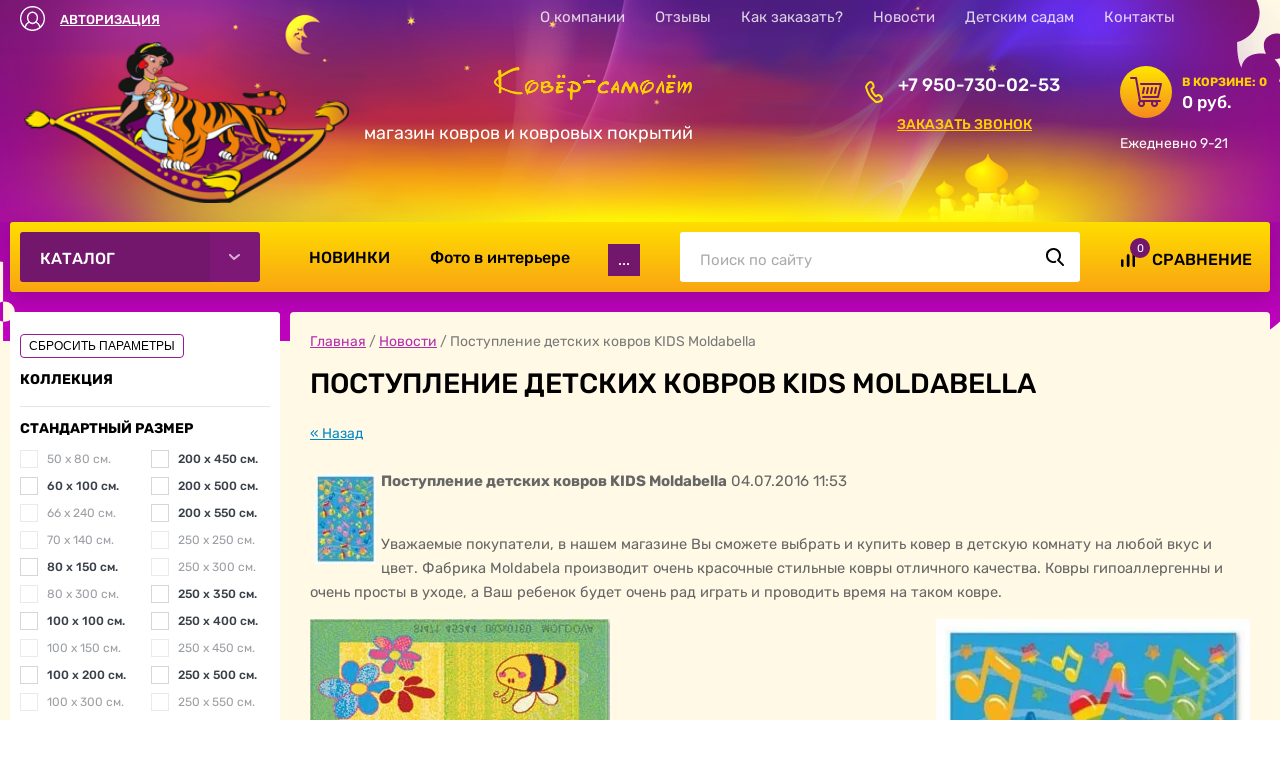

--- FILE ---
content_type: text/html; charset=utf-8
request_url: https://kover74.ru/news/news_post/20657700
body_size: 21160
content:
<!doctype html>
 
<html lang="ru">
	 
	<head>
		 
		<meta charset="utf-8">
		 
		<meta name="robots" content="all"/>
		 <title>Поступление детских ковров KIDS Moldabella Все новости о коврах, новое поступление ковров, обзор новинок ковров</title> 
		<meta name="description" content=" Вся информация о новинках ковров и ковровых покрытий, обзор новых коллекций, новые фабрики ковров">
		 
		<meta name="keywords" content=" новинки ковров, новости поступление ковров, детский ковёр, шерстяной ковер, синтетический ковёр, циновок, циновка, шерстяная кремлёвская дорожка в Екатеринбурге и в Челябинске">
		 
		<meta name="SKYPE_TOOLBAR" content="SKYPE_TOOLBAR_PARSER_COMPATIBLE">
		<meta name="viewport" content="width=device-width, height=device-height, initial-scale=1.0, maximum-scale=1.0, user-scalable=no">
		 
		<meta name="msapplication-tap-highlight" content="no"/>
		 
		<meta name="format-detection" content="telephone=no">
		 
		<meta http-equiv="x-rim-auto-match" content="none">
		  
		<link rel="stylesheet" href="/g/css/styles_articles_tpl.css">
		
		<link rel="stylesheet" type="text/css" href="//cdn.jsdelivr.net/npm/slick-carousel@1.8.1/slick/slick.css"/>
		 
		<link rel="stylesheet" href="/t/v3448/images/css/styles.css">
		 
		<link rel="stylesheet" href="/t/v3448/images/css/designblock.scss.css">
		 
		<link rel="stylesheet" href="/t/v3448/images/css/s3_styles.scss.css">
		
		 
		<script src="/g/libs/jquery/1.10.2/jquery.min.js"></script>
		
		<script type="text/javascript" src="/g/s3/xapi/xapi.bundle.js"></script>
		
		<script src="/g/s3/misc/adaptiveimage/1.0.0/adaptiveimage.js"></script>
		
		 <meta name="yandex-verification" content="c4576c6ad43a300a" />

            <!-- 46b9544ffa2e5e73c3c971fe2ede35a5 -->
            <script src='/shared/s3/js/lang/ru.js'></script>
            <script src='/shared/s3/js/common.min.js'></script>
        <link rel='stylesheet' type='text/css' href='/shared/s3/css/calendar.css' /><link rel='stylesheet' type='text/css' href='/shared/highslide-4.1.13/highslide.min.css'/>
<script type='text/javascript' src='/shared/highslide-4.1.13/highslide.packed.js'></script>
<script type='text/javascript'>
hs.graphicsDir = '/shared/highslide-4.1.13/graphics/';
hs.outlineType = null;
hs.showCredits = false;
hs.lang={cssDirection:'ltr',loadingText:'Загрузка...',loadingTitle:'Кликните чтобы отменить',focusTitle:'Нажмите чтобы перенести вперёд',fullExpandTitle:'Увеличить',fullExpandText:'Полноэкранный',previousText:'Предыдущий',previousTitle:'Назад (стрелка влево)',nextText:'Далее',nextTitle:'Далее (стрелка вправо)',moveTitle:'Передвинуть',moveText:'Передвинуть',closeText:'Закрыть',closeTitle:'Закрыть (Esc)',resizeTitle:'Восстановить размер',playText:'Слайд-шоу',playTitle:'Слайд-шоу (пробел)',pauseText:'Пауза',pauseTitle:'Приостановить слайд-шоу (пробел)',number:'Изображение %1/%2',restoreTitle:'Нажмите чтобы посмотреть картинку, используйте мышь для перетаскивания. Используйте клавиши вперёд и назад'};</script>
<link rel="icon" href="/favicon.jpg" type="image/jpeg">

		 			
		
		
		
			<link rel="stylesheet" type="text/css" href="/g/shop2v2/default/css/theme.less.css">		
			<script type="text/javascript" src="/g/printme.js"></script>
		<script type="text/javascript" src="/g/shop2v2/default/js/tpl.js"></script>
		<script type="text/javascript" src="/g/shop2v2/default/js/baron.min.js"></script>
		
			<script type="text/javascript" src="/g/shop2v2/default/js/shop2.2.js"></script>
		
	<script type="text/javascript">shop2.init({"productRefs": null,"apiHash": {"getSearchMatches":"826f3ecb1c5fc86ef41bda0b6a8066fe","getFolderCustomFields":"8be0b08c3ff2ab20c2a917a9c5a75711","getProductListItem":"80655b337b62b521c734f1862ab76fde","cartAddItem":"5690c2fe5156431c6d02070d12a3dd81","cartRemoveItem":"3eeead9a3238fb80cb258d2f50ec40ca","cartUpdate":"dcf74f2ece085012e406ab9913caebf5","cartRemoveCoupon":"475d0d896ca313c42a8b22300c49af55","cartAddCoupon":"9972a297e0680aaa78559868a7c39bc2","deliveryCalc":"a36b424663828c3c27967ebc2fa19874","printOrder":"0b2f9a1dc60a58470d38d569ee6e75fa","cancelOrder":"d43a9b9ca942dd2eea508dffae00adff","cancelOrderNotify":"6bab067508b84224b8205c65d25e0827","repeatOrder":"f9b33f5e5cf7929ab43b251926893f20","paymentMethods":"8505d9733eabe31baf9f641a1e29d0fd","compare":"3140f3cf341672a7888032b95c737697","getPromoProducts":"e5f57456a4cd8f39274548ea8e5571a9"},"hash": null,"verId": 181215,"mode": "","step": "","uri": "/glavnaya","IMAGES_DIR": "/d/","my": {"list_picture_enlarge":true,"accessory":"\u0410\u043a\u0441\u0435\u0441\u0441\u0443\u0430\u0440\u044b","kit":"\u041a\u043e\u043c\u043f\u043b\u0435\u043a\u0442","recommend":"\u0420\u0435\u043a\u043e\u043c\u0435\u043d\u0434\u0443\u0435\u043c\u044b\u0435","similar":"\u041f\u043e\u0445\u043e\u0436\u0438\u0435","modification":"\u0412\u0430\u0440\u0438\u0430\u043d\u0442\u044b \u0440\u0430\u0437\u043c\u0435\u0440\u043e\u0432","s3_img_method":"c","buy_kind":"true","hide_in_search":["price","name","article","text","folders","new","special","per_page"],"reloader_btn":"1","show_product_unit":true,"hide_kinds":true},"shop2_cart_order_payments": 3,"cf_margin_price_enabled": 0,"maps_yandex_key":"","maps_google_key":""});shop2.facets.enabled = true;</script>
<style type="text/css">.product-item-thumb {width: 300px;}.product-item-thumb .product-image, .product-item-simple .product-image {height: 300px;width: 300px;}.product-item-thumb .product-amount .amount-title {width: 204px;}.product-item-thumb .product-price {width: 250px;}.shop2-product .product-side-l {width: 400px;}.shop2-product .product-image {height: 400px;width: 400px;}.shop2-product .product-thumbnails li {width: 123px;height: 123px;}</style>
		 
		<link href="/g/s3/anketa2/1.0.0/css/jquery-ui.css" rel="stylesheet" type="text/css"/>
		 
		<script src="/g/libs/jqueryui/1.10.0/jquery-ui.min.js" type="text/javascript"></script>
		
				
			<script src="/g/s3/anketa2/1.0.0/js/jquery.ui.datepicker-ru.js"></script>
		
		 
		<link rel="stylesheet" href="/g/libs/jquery-popover/0.0.3/jquery.popover.css">
		 
		<script src="/g/libs/jquery-popover/0.0.3/jquery.popover.min.js" type="text/javascript"></script>
		 
		<script src="/g/s3/misc/form/1.2.0/s3.form.js" type="text/javascript"></script>
		 
		<script src="/g/libs/jquery-bxslider/4.1.2/jquery.bxslider.min.js" type="text/javascript"></script>
		<script src="/g/libs/jquery-match-height/0.7.2/jquery.matchHeight.min.js" type="text/javascript"></script>
		 
		<link rel="stylesheet" href="/g/libs/photoswipe/4.1.0/photoswipe.css">
		 
		<link rel="stylesheet" href="/g/libs/photoswipe/4.1.0/default-skin/default-skin.css">
		 
		<script type="text/javascript" src="/g/libs/photoswipe/4.1.0/photoswipe.min.js"></script>
		 
		<script type="text/javascript" src="/g/libs/photoswipe/4.1.0/photoswipe-ui-default.min.js"></script>
		
		<script type="text/javascript" src="//cdn.jsdelivr.net/npm/slick-carousel@1.8.1/slick/slick.min.js"></script>
		
		<link rel="stylesheet" href="/g/templates/shop2/2.44.2/css/waslidemenu.css">	
		<script src="/g/templates/shop2/2.44.2/js/plugins_full.js" charset="utf-8"></script>
		<script src="/g/s3/misc/form/1.2.0/s3.form.js"></script>
		<script src="/g/templates/shop2/2.44.2/js/one.line.menu.js"></script>
		<script type="text/javascript" src="/g/libs/lightgallery/v1.6.8/lightgallery.min.js"></script>
		<script type="text/javascript" src="/t/v3448/images/js/custom.js"></script>
		<script type="text/javascript" src="/t/v3448/images/js/main.js"></script>
		
		  
		<!--[if lt IE 10]> <script src="/g/libs/ie9-svg-gradient/0.0.1/ie9-svg-gradient.min.js"></script> <script src="/g/libs/jquery-placeholder/2.0.7/jquery.placeholder.min.js"></script> <script src="/g/libs/jquery-textshadow/0.0.1/jquery.textshadow.min.js"></script> <script src="/g/s3/misc/ie/0.0.1/ie.js"></script> <![endif]-->
		<!--[if lt IE 9]> <script src="/g/libs/html5shiv/html5.js"></script> <![endif]-->
		 		 <link rel="stylesheet" href="/t/v3448/images/css/site_addons.scss.css">
		 <link rel="stylesheet" href="/t/v3448/images/css/shop_style.scss.css">
		 <link rel="stylesheet" href="/g/libs/lightgallery/v1.6.8/lightgallery.min.css">
		 
		 <script>
		 	//shop2.facets.search.wrapper = '.search-form-main';
		 	let search_link = '/glavnaya/search';
		 </script>
		 	
		 
	</head>
	 
	<body>
		
					<div id="body_user_code">
				
			        <style>
			            #body_user_code {
			                position: absolute;
			                top: -50000px;
			                left: -50000px;
			            }
			        </style>
			    
		   		 <!-- Yandex.Metrika counter -->
<script type="text/javascript" >
   (function(m,e,t,r,i,k,a){m[i]=m[i]||function(){(m[i].a=m[i].a||[]).push(arguments)};
   m[i].l=1*new Date();k=e.createElement(t),a=e.getElementsByTagName(t)[0],k.async=1,k.src=r,a.parentNode.insertBefore(k,a)})
   (window, document, "script", "https://mc.yandex.ru/metrika/tag.js", "ym");

   ym(22601053, "init", {
        clickmap:true,
        trackLinks:true,
        accurateTrackBounce:true,
        webvisor:true
   });
</script>
<noscript><div><img src="https://mc.yandex.ru/watch/22601053" style="position:absolute; left:-9999px;" alt="" /></div></noscript>
<!-- /Yandex.Metrika counter -->
			</div>
				
		
		<div class="wrapper editorElement layer-type-wrapper" >
			  <div class="side-panel side-panel-10 widget-type-side_panel editorElement layer-type-widget widget-6" data-layers="['widget-26':['mobile-landscape':'onTop','mobile-portrait':'onTop','tablet-landscape':'onTop','tablet-portrait':'onTop'],'widget-24':['tablet-landscape':'onTop','tablet-portrait':'onTop','mobile-landscape':'onTop','mobile-portrait':'onTop'], 'left-column':['tablet-landscape':'inSide','tablet-portrait':'inSide','mobile-landscape':'inSide','mobile-portrait':'inSide'], 'widget-35':['tablet-landscape':'inSide','tablet-portrait':'inSide','mobile-landscape':'inSide','mobile-portrait':'inSide'],'widget-85':['tablet-landscape':'inSide','tablet-portrait':'inSide','mobile-landscape':'inSide','mobile-portrait':'inSide'],'widget-25':['tablet-landscape':'inSide','tablet-portrait':'inSide','mobile-landscape':'inSide','mobile-portrait':'inSide']]" data-phantom="0" data-position="left">
	<div class="side-panel-top">
		<div class="side-panel-button">
			<span class="side-panel-button-icon">
				<span class="side-panel-button-icon-line"></span>
				<span class="side-panel-button-icon-line"></span>
				<span class="side-panel-button-icon-line"></span>
			</span>
		</div>
		<div class="side-panel-top-inner" ></div>
	</div>
	<div class="side-panel-mask"></div>
	<div class="side-panel-content">
		<div class="side-panel-close"></div>		<div class="side-panel-content-inner"></div>
	</div>
</div>   
			<div class="editorElement layer-type-block ui-droppable block-17" >
				<div class="editorElement layer-type-block ui-droppable block-18" >
					<div class="editorElement layer-type-block ui-droppable block-19" >
						<div class="layout column layout_43" >
							  <div class="authorization-43 widget-24 lined_mode authorization-init widget-type-authorization editorElement layer-type-widget">
			<label class="header" for="auth-tg43">
			<div class="header-text"><div class="align-elem">Авторизация</div></div>
		</label>
		<input id="auth-tg43" class="tgl-but" type="checkbox">		<div class="block-body-drop">
		<div class="block-body">
												<form method="post" action="/users">
						<div class="form-inner">
							<div class="block-table">
								<input type="hidden" name="mode" value="login" />
								<div class="block-tr">
																		<input placeholder="Логин:" type="text" id="auth-login" class="auth-login" name="login" value="" />
								</div>

								<div class="block-tr">
																		<div class="row">
										<input placeholder="Пароль:" type="password" id="auth-password" class="auth-password" name="password" value="" />
										<button type="submit" class="signin-btn">Вход</button>									</div>
								</div>
							</div>
													</div>
						<div class="block-tr2">
							<div class="remember-me" wm-select="true" wm-selector=".authorization-[item_id] .remember-me"><label><input type="checkbox" onclick="this.value=(this.value=='0'?'1':'0');" value="0" name="remember" /> Запомнить меня</label></div>							<div class="authorization-links">
								<a href="/users/register" class="register">Регистрация</a>								<a href="/users/forgot_password" class="forgot">Забыли пароль?</a>							</div>
						</div>
					<re-captcha data-captcha="recaptcha"
     data-name="captcha"
     data-sitekey="6LcYvrMcAAAAAKyGWWuW4bP1De41Cn7t3mIjHyNN"
     data-lang="ru"
     data-rsize="invisible"
     data-type="image"
     data-theme="light"></re-captcha></form>
									</div>
	</div>
</div>  
						</div>
						<div class="layout column layout_44" >
							<div class="widget-25 horizontal menu-44 wm-widget-menu widget-type-menu_horizontal editorElement layer-type-widget" data-screen-button="none" data-responsive-tl="button" data-responsive-tp="button" data-responsive-ml="columned" data-more-text="..." data-child-icons="0">
								 
								<div class="menu-button">
									Меню
								</div>
								 
								<div class="menu-scroll">
									   <ul><li class="menu-item"><a href="/about" ><span class="menu-item-text">О компании</span></a></li><li class="menu-item"><a href="/otzyvy-nashih-klientov" ><span class="menu-item-text">Отзывы</span></a></li><li class="menu-item"><a href="/kak-zakazat" ><span class="menu-item-text">Как заказать?</span></a></li><li class="opened active menu-item"><a href="/news" ><span class="menu-item-text">Новости</span></a></li><li class="menu-item"><a href="/dlya_detskih_sadov" ><span class="menu-item-text">Детским садам</span></a></li><li class="menu-item"><a href="/address" ><span class="menu-item-text">Контакты</span></a></li></ul> 
								</div>
								 
							</div>
						</div>
					</div>
				</div>
				<div class="editorElement layer-type-block ui-droppable block-20" >
					<div class="layout column layout_52" >
						<div class="editorElement layer-type-block ui-droppable block-23" >
							<div class="site-name-54 widget-31 widget-type-site_name editorElement layer-type-widget">
								 <a href="http://kover74.ru"> 						
								  						 						<div class="sn-wrap">  
								<div class="sn-logo">
									 
									<img src="/thumb/2/azAY86BcTaIx5zmd2X97kA/300r/d/1.png">
									 
								</div>
								   
							</div>
							 </a> 
					</div>
					<div class="site-description widget-83 widget-type-site_description editorElement layer-type-widget">
						 
						<div class="align-elem">
							магазин ковров и ковровых покрытий
						</div>
						 
					</div>
				</div>
			</div>
			<div class="layout column layout_110" >
				<div class="editorElement layer-type-block ui-droppable block-64" >
					<div class="layout column layout_49" >
						<div class="editorElement layer-type-block ui-droppable block-22" >
							  	<div class="phones-51 widget-29 phones-block contacts-block widget-type-contacts_phone editorElement layer-type-widget">
		<div class="inner">
			<label class="cell-icon" for="tg-phones-51">
				<div class="icon"></div>
			</label>
			<input id="tg-phones-51" class="tgl-but" type="checkbox">
			<div class="block-body-drop">
				<div class="cell-text">
					<div class="title"><div class="align-elem"></div></div>
					<div class="text_body">
						<div class="align-elem">
																																																																																																																																								<div>
										<a href="tel:+79507300253">+7 950-730-02-53</a>
									</div>
																					</div>
					</div>
				</div>
			</div>
		</div>
	</div>
    
							  	<a class="button-114 widget-87 widget-type-button editorElement layer-type-widget" href="#!"  data-api-type="popup-form" data-api-url="/-/x-api/v1/public/?method=form/postform&param[form_id]=34601500&param[tpl]=wm.form.popup.tpl&placeholder=title&tit_en=1&sh_err_msg=0&ic_en=0&u_s=/users" data-wr-class="popover-wrap-114"><span>Заказать звонок</span></a>
  
						</div>
					</div>
					<div class="layout column layout_46" >
						<div class="editorElement layer-type-block ui-droppable block-21" >
							  	<div class="email-47 widget-26 email-block contacts-block widget-type-contacts_email editorElement layer-type-widget">
		<div class="inner cart_preview">
			<label class="cell-icon" for="tg-email-">
				<div class="icon"><a href="/glavnaya/cart" class="cart_preview_btn"></a></div>
			</label>
			<div class="block-body-drop">
				<div class="cell-text">
											<div class="title"><div class="align-elem">В корзине: <span id='cart_amount'>0</span></div></div>
						<div class="text_body">
							<div class="align-elem">0 руб.</div>
						</div>
						<a href="/glavnaya/cart" class="cart_preview_btn"></a>
									</div>
			</div>
		</div>
	</div>

							  	<div class="schedule-109 widget-84 schedule-block contacts-block widget-type-contacts_schedule editorElement layer-type-widget">
		<div class="inner">
			<label class="cell-icon" for="tg-schedule-109">
				<div class="icon"></div>
			</label>
			<input id="tg-schedule-109" class="tgl-but" type="checkbox">
			<div class="block-body-drop">
				<div class="cell-text">
					<div class="title"><div class="align-elem">График работы:</div></div>
					<div class="text_body">
						<div class="align-elem">Ежедневно 9-21</div>
					</div>
				</div>
			</div>
		</div>
	</div>
  
						</div>
					</div>
				</div>
			</div>
		</div>
	</div>
	<div class="editorElement layer-type-block ui-droppable block-2" style='opacity: 0;'>
		<div class="editorElement layer-type-block ui-droppable block-3" >
			<div class="editorElement layer-type-block ui-droppable block-42" >
				<div class="layout column layout_11" >
					<div class="editorElement layer-type-block ui-droppable block-5" style='opacity: 0;'>
						<div class="widget-35 horizontal menu-62 wm-widget-menu widget-type-menu_horizontal editorElement layer-type-widget" data-screen-button="more" data-responsive-tl="button" data-responsive-tp="button" data-responsive-ml="columned" data-more-text="Каталог" data-child-icons="0">
							 
							<div class="menu-button">
								Меню
							</div>
							 
							<div class="menu-scroll">
								   <ul><li class="hasChild menu-item"><a href="/glavnaya/folder/kovry-pod-zakaz" ><span class="menu-item-text">КОВРЫ в наличии и под заказ</span></a><ul class="level-2"><li><a href="/glavnaya/folder/kovry-v-nalichii-magazin-chicherina-22" >Ковры и дорожки в наличии в МАГАЗИНЕ на Чичерина 22</a></li><li><a href="/glavnaya/folder/rasprodazha" >РАСПРОДАЖА</a></li><li><a href="/glavnaya/folder/smotret-kovry-pod-zakaz" >СМОТРЕТЬ КОВРЫ ПОД ЗАКАЗ</a></li></ul></li><li class="hasChild menu-item"><a href="/glavnaya-1" ><span class="menu-item-text">ПО ТИПУ:</span></a><ul class="level-2"><li><a href="/glavnaya/folder/vse-kovry" >Все ковры</a></li><li><a href="/glavnaya/folder/vysokoplotnye-kovry" >Высокоплотные ковры</a></li><li><a href="/glavnaya/folder/kovry-cinovki" >Ковры-циновки и безворсовые ковры</a></li><li><a href="/glavnaya/folder/sheggi-vysokij-vors" >Шегги (высокий ворс)</a></li><li><a href="/glavnaya/folder/kroliki" >Ковры RABBIT</a></li><li class="hasChild"><a href="/glavnaya/folder/dorozhki" >Дорожки</a><ul class="level-3"><li><a href="/glavnaya/folder/dorozhki-v-nalichii" >Дорожки в наличии на метраж</a></li><li><a href="/glavnaya/folder/kovrovye-dorozhki" >Ковровые дорожки</a></li><li><a href="/glavnaya/folder/dorozhki-cinovki" >Дорожки-циновки</a></li><li><a href="/glavnaya/folder/kremlevskie-dorozhki" >&quot;Кремлёвские&quot; дорожки</a></li><li><a href="/glavnaya/folder/detskie-dorozhki" >Детские дорожки</a></li><li><a href="/glavnaya/folder/gryazezashchitnye-i-vlagovpityvayushchie" >Грязезащитные</a></li></ul></li><li class="hasChild"><a href="/glavnaya/folder/kovrovoe-pokrytie" >Ковровое покрытие</a><ul class="level-3"><li><a href="/glavnaya/folder/dlya-doma" >Для дома</a></li><li><a href="/glavnaya/folder/detskoe" >Детское</a></li><li><a href="/glavnaya/folder/kommercheskoe" >Коммерческое</a></li><li><a href="/glavnaya/folder/dlya-otelej-i-gostinic" >На тканой основе</a></li></ul></li></ul></li><li class="hasChild menu-item"><a href="/glavnaya/folder/tovar-no5" ><span class="menu-item-text">ПО СТРАНАМ:</span></a><ul class="level-2"><li><a href="/glavnaya/folder/belgiya" >Бельгия</a></li><li><a href="/glavnaya/folder/iran" >Иран</a></li><li><a href="/glavnaya/folder/moldova" >Молдова</a></li><li><a href="/glavnaya/folder/niderlandy" >Нидерланды</a></li><li><a href="/glavnaya/folder/rossiya" >Россия</a></li><li><a href="/glavnaya/folder/serbiya" >Сербия</a></li><li><a href="/glavnaya/folder/turciya" >Турция</a></li><li><a href="/glavnaya/folder/ukraina" >Украина</a></li><li><a href="/glavnaya/folder/belarus" >Беларусь</a></li></ul></li><li class="hasChild menu-item"><a href="/glavnaya/folder/po-sostavu-vorsa" ><span class="menu-item-text">ПО МАТЕРИАЛУ ВОРСА:</span></a><ul class="level-2"><li><a href="/glavnaya/folder/akril" >Акрил</a></li><li><a href="/glavnaya/folder/polipropilen" >Полипропилен</a></li><li><a href="/glavnaya/folder/poliester" >Полиэстер</a></li><li><a href="/glavnaya/folder/s-vorsom-iz-shersti" >Шерсть</a></li><li><a href="/glavnaya/folder/viskoza" >Вискоза</a></li><li><a href="/glavnaya/folder/poliamid" >Полиамид</a></li><li><a href="/glavnaya/folder/hlopok" >Хлопок</a></li></ul></li><li class="hasChild menu-item"><a href="/glavnaya/folder/turetskiye-kovry" ><span class="menu-item-text">ДИЗАЙН РИСУНКА:</span></a><ul class="level-2"><li><a href="/glavnaya/folder/detskij" >Детский</a></li><li><a href="/glavnaya/folder/klassicheskiy_risunok" >Классический</a></li><li><a href="/glavnaya/folder/sovremennyj" >Современный</a></li><li><a href="/glavnaya/folder/zivotnie-peizaji" >Животные и пейзажи</a></li><li><a href="/glavnaya/folder/odnotonnyj" >Без рисунка</a></li><li class="hasChild"><a href="/glavnaya/folder/kovrovoe-pokrytie-1" >Ковровое покрытие</a><ul class="level-3"><li><a href="/glavnaya/folder/s-detskim-risunkom" >С детским рисунком</a></li><li><a href="/glavnaya/folder/cvetnoe-s-risunkom" >С рисунком</a></li><li><a href="/glavnaya/folder/odnotonnoe" >Однотонное без рисунка</a></li></ul></li></ul></li></ul> 
								 							</div>
							 
						</div>
					</div>
				</div>
				<div class="layout column layout_25" >
					<div class="editorElement layer-type-block ui-droppable block-11" >
						<div class="editorElement layer-type-block ui-droppable block-12" >
							<div class="layout column layout_67" >
								<div class="editorElement layer-type-block ui-droppable block-43" >
									<div class="layout column layout_111" style='opacity: 0;'>
										<div class="widget-85 horizontal menu-111 wm-widget-menu widget-type-menu_horizontal editorElement layer-type-widget" data-screen-button="button" data-responsive-tl="button" data-responsive-tp="button" data-responsive-ml="columned" data-more-text="..." data-child-icons="0">
											 
											<div class="menu-button">
												Меню
											</div>
											 
											<div class="menu-scroll">
												   <ul><li class="menu-item"><a href="/glavnaya/folder/novinki" ><span class="menu-item-text">НОВИНКИ</span></a></li><li class="menu-item"><a href="/foto_kovrov_v_iteriere" ><span class="menu-item-text">Фото в интерьере</span></a></li><li class="menu-item"><a href="/pochemu_nuzhno_kupit_kover" ><span class="menu-item-text">Зачем вашему дому ковёр?</span></a></li><li class="menu-item"><a href="/materialy-kovrov" ><span class="menu-item-text">Материалы ковров</span></a></li><li class="menu-item"><a href="/kover_v_detskuju_nugen" ><span class="menu-item-text">Ковер в детской комнате: НУЖЕН?</span></a></li></ul> 
											</div>
											 
										</div>
									</div>
									<div class="layout column layout_27" >
										  <div class="widget-15 search-27 wm-search widget-type-search editorElement layer-type-widget"
	 data-setting-type="fade"
	 data-setting-animate="0"
	 data-setting-animate_list="0,0,0,0,1"
		>
	<form class="wm-search-inner" method="get" action="/search">
		<input size="1" class="wm-input-default" placeholder="Поиск по сайту" type="text" name="search" value="">
		<button class="wm-input-default" type="submit"></button>
	<re-captcha data-captcha="recaptcha"
     data-name="captcha"
     data-sitekey="6LcYvrMcAAAAAKyGWWuW4bP1De41Cn7t3mIjHyNN"
     data-lang="ru"
     data-rsize="invisible"
     data-type="image"
     data-theme="light"></re-captcha></form>
</div>  
									</div>
								</div>
							</div>
							<div class="layout column layout_64" >
								  
		
	<div class="editable_block-64 widget-61 editorElement layer-type-widget">
				<div class="body">
							<div class="item-label"><div class="align-elem">0</div></div>
								<div class="item-label2" onclick="remove_com();">&#10006;</div>
																																																						<a href="/glavnaya/compare" target="_blank">
							<div class="image">
								
																	<span class="img-convert img-contain">
																															<img src="/thumb/2/h7BpnizkAAqxV8CZX4c_oA/r/d/svg_image_1.svg" alt="Название">
																			</span>
																<div class="image-inner">
																																				</div>
							</div>
							</a>
							
													
																																											<div class="title 1123">
							<div class="align-elem">
								<a href="/glavnaya/compare" target="_blank">
									Сравнение
								</a>
							</div>
						</div>
																												
		</div>
	</div>

  
							</div>
						</div>
					</div>
				</div>
			</div>
		</div>
	</div>
		<div class="editorElement layer-type-block ui-droppable block-65" >
						
				  		<div class="editorElement layer-type-block ui-droppable block-48 inner-wrap" >
			<div class="layout column layout_74" >
				<div class="editorElement layer-type-block ui-droppable block-46" >
											<div class="left-column ">
							<div class="left-column__inner">
																
    
<div class="search-online-store search-form ">
	<div class="block-body">
					<a href="/news/news_post/20657700" class="reloader">СБРОСИТЬ ПАРАМЕТРЫ</a>
				<form action="/glavnaya/search" enctype="multipart/form-data" class="search-form-main">
			<input type="hidden" name="sort_by" value=""/>
			
			
			
			
			
			
			
						<div id="shop2_search_global_fields">
				
			
			
												<div class="row">
						<div class="row-title">Коллекция</div>
												<div class="search-param" data-name="s[kollekcia]">
							<select name="s[kollekcia]">
								<option value="">Все</option>
																	<option value="87671907">AJMAL</option>
																	<option value="231105907">ALABAMA</option>
																	<option value="263987700">AMATIS</option>
																	<option value="297824900">AMBER</option>
																	<option value="158175304">ARAVIA</option>
																	<option value="91368501">ARGENTUM</option>
																	<option value="263975700">ARMINA</option>
																	<option value="263975500">ARMODIES</option>
																	<option value="97722306">ATLANTIS</option>
																	<option value="37085907">ATRIUM</option>
																	<option value="177474904">BANCO</option>
																	<option value="211325907">BLOOM</option>
																	<option value="111669701">BRIGHTON</option>
																	<option value="263979100">CANYON</option>
																	<option value="158175704">COLIZEY</option>
																	<option value="217557904">DA VINCI Бельгия</option>
																	<option value="263978300">DECORA</option>
																	<option value="472942713">DIOS</option>
																	<option value="114466508">DOLCE</option>
																	<option value="203302701">EMPARO</option>
																	<option value="272199508">ETALON</option>
																	<option value="65016708">FARSI</option>
																	<option value="263978500">FLAT</option>
																	<option value="158176104">GAVANA</option>
																	<option value="2226507">GRAFF</option>
																	<option value="158176304">IBIZA</option>
																	<option value="17674702">INVICTUS</option>
																	<option value="124349109">IZUMRUD</option>
																	<option value="263991900">KIDS Молдова</option>
																	<option value="128621302">LARINA</option>
																	<option value="313929700">LEGEND</option>
																	<option value="231106107">LIMAN</option>
																	<option value="64595708">MAKAO</option>
																	<option value="54814101">MANGO</option>
																	<option value="56915901">MARIN</option>
																	<option value="66278504">MATRIX Молдова</option>
																	<option value="13462907">MIRANDA</option>
																	<option value="231106307">MONTANA</option>
																	<option value="263988900">NATURA</option>
																	<option value="4509507">NATUREL</option>
																	<option value="268645100">OLYMPIC</option>
																	<option value="263996700">OLYMPOS</option>
																	<option value="124348909">ORION</option>
																	<option value="473993313">OSTIN</option>
																	<option value="263974900">PALMIRA</option>
																	<option value="263972100">PIAZZO MEDICI</option>
																	<option value="263977700">PLATINUM</option>
																	<option value="127845501">PORTOFINO</option>
																	<option value="142914509">PRESTIGE</option>
																	<option value="76814502">QUANTUM</option>
																	<option value="126724706">RABBIT REX</option>
																	<option value="4509307">RICHI</option>
																	<option value="97722506">RICHMOND</option>
																	<option value="145703901">RIO</option>
																	<option value="263976500">ROXY</option>
																	<option value="196334504">ROXY WF</option>
																	<option value="65015108">SALMAN</option>
																	<option value="271816500">SANTIAGO</option>
																	<option value="158177104">SERENITY</option>
																	<option value="263977100">SHAGGY ULTRA</option>
																	<option value="263989300">SHAHREZA</option>
																	<option value="37086107">SHANTI</option>
																	<option value="264000900">SIERRA</option>
																	<option value="263976900">SILVER</option>
																	<option value="114525108">SIRIUS</option>
																	<option value="158177304">SMILE</option>
																	<option value="263976300">SOFI</option>
																	<option value="231106507">SOFIA</option>
																	<option value="263990100">SOFIT</option>
																	<option value="263990700">SOFT</option>
																	<option value="263990300">SOHO</option>
																	<option value="263977500">SUNRISE</option>
																	<option value="263975300">TORINO</option>
																	<option value="4509107">TORNADO</option>
																	<option value="263989500">VALENCIA</option>
																	<option value="263989700">VALENCIA DELUXE</option>
																	<option value="154602502">ZELA</option>
																	<option value="125876309">ZUMMA</option>
																	<option value="71848301">КИНДЕР</option>
																	<option value="264019900">Ковровая дорожка КРЕМЛЁВСКАЯ</option>
																	<option value="264008100">Ковролин БЕРБЕР</option>
																	<option value="264008500">Ковролин КОММЕРЧЕСКИЙ</option>
																	<option value="263971900">Ковролин с высоким ворсом</option>
																	<option value="264008300">Ковролин СКРОЛЛ</option>
																	<option value="263971700">Ковролин с низким ворсом</option>
																	<option value="263991500">Ковролин со средним ворсом</option>
																	<option value="263973300">Ковролин с пожарным сертификатом КМ2</option>
																	<option value="289812500">ФЭНСИ</option>
															</select>
						</div>
											</div>
							

					
			
												<div class="row">
						<div class="row-title">Стандартный размер</div>
													<div class="search-param opened" name="s[standartnyj_razmer]">
																	<label class="search-param-item" value="263998300">
										<input name="s[standartnyj_razmer][]" type="checkbox"  value="263998300">
										<span>50 x 80 см.</span>
									</label>
																	<label class="search-param-item" value="263995100">
										<input name="s[standartnyj_razmer][]" type="checkbox"  value="263995100">
										<span>60 x 100 см.</span>
									</label>
																	<label class="search-param-item" value="264019700">
										<input name="s[standartnyj_razmer][]" type="checkbox"  value="264019700">
										<span>66 x 240 см.</span>
									</label>
																	<label class="search-param-item" value="264018100">
										<input name="s[standartnyj_razmer][]" type="checkbox"  value="264018100">
										<span>70 x 140 см.</span>
									</label>
																	<label class="search-param-item" value="263992300">
										<input name="s[standartnyj_razmer][]" type="checkbox"  value="263992300">
										<span>80 x 150 см.</span>
									</label>
																	<label class="search-param-item" value="264018500">
										<input name="s[standartnyj_razmer][]" type="checkbox"  value="264018500">
										<span>80 x 300 см.</span>
									</label>
																	<label class="search-param-item" value="264019100">
										<input name="s[standartnyj_razmer][]" type="checkbox"  value="264019100">
										<span>100 x 100 см.</span>
									</label>
																	<label class="search-param-item" value="264005100">
										<input name="s[standartnyj_razmer][]" type="checkbox"  value="264005100">
										<span>100 x 150 см.</span>
									</label>
																	<label class="search-param-item" value="263993100">
										<input name="s[standartnyj_razmer][]" type="checkbox"  value="263993100">
										<span>100 x 200 см.</span>
									</label>
																	<label class="search-param-item" value="263993300">
										<input name="s[standartnyj_razmer][]" type="checkbox"  value="263993300">
										<span>100 x 300 см.</span>
									</label>
																	<label class="search-param-item" value="263997300">
										<input name="s[standartnyj_razmer][]" type="checkbox"  value="263997300">
										<span>100 x 400 см.</span>
									</label>
																	<label class="search-param-item" value="264019500">
										<input name="s[standartnyj_razmer][]" type="checkbox"  value="264019500">
										<span>100 x 500 см.</span>
									</label>
																	<label class="search-param-item" value="263993500">
										<input name="s[standartnyj_razmer][]" type="checkbox"  value="263993500">
										<span>120 x 170 см.</span>
									</label>
																	<label class="search-param-item" value="472903513">
										<input name="s[standartnyj_razmer][]" type="checkbox"  value="472903513">
										<span>120 x 180 см.</span>
									</label>
																	<label class="search-param-item" value="264018300">
										<input name="s[standartnyj_razmer][]" type="checkbox"  value="264018300">
										<span>120 x 250 см.</span>
									</label>
																	<label class="search-param-item" value="263993700">
										<input name="s[standartnyj_razmer][]" type="checkbox"  value="263993700">
										<span>120 x 300 см.</span>
									</label>
																	<label class="search-param-item" value="88246307">
										<input name="s[standartnyj_razmer][]" type="checkbox"  value="88246307">
										<span>120x 170 см.</span>
									</label>
																	<label class="search-param-item" value="263999300">
										<input name="s[standartnyj_razmer][]" type="checkbox"  value="263999300">
										<span>140 x 200 см.</span>
									</label>
																	<label class="search-param-item" value="263995500">
										<input name="s[standartnyj_razmer][]" type="checkbox"  value="263995500">
										<span>150 x 190 см.</span>
									</label>
																	<label class="search-param-item" value="88245907">
										<input name="s[standartnyj_razmer][]" type="checkbox"  value="88245907">
										<span>150 x 230 см.</span>
									</label>
																	<label class="search-param-item" value="263996300">
										<input name="s[standartnyj_razmer][]" type="checkbox"  value="263996300">
										<span>150 x 500 см.</span>
									</label>
																	<label class="search-param-item" value="264017900">
										<input name="s[standartnyj_razmer][]" type="checkbox"  value="264017900">
										<span>160 x 160 см.</span>
									</label>
																	<label class="search-param-item" value="263996100">
										<input name="s[standartnyj_razmer][]" type="checkbox"  value="263996100">
										<span>160 x 230 см.</span>
									</label>
																	<label class="search-param-item" value="263995900">
										<input name="s[standartnyj_razmer][]" type="checkbox"  value="263995900">
										<span>160 x 300 см.</span>
									</label>
																	<label class="search-param-item" value="263997900">
										<input name="s[standartnyj_razmer][]" type="checkbox"  value="263997900">
										<span>160 x 400 см.</span>
									</label>
																	<label class="search-param-item" value="264018700">
										<input name="s[standartnyj_razmer][]" type="checkbox"  value="264018700">
										<span>170 x 240 см.</span>
									</label>
																	<label class="search-param-item" value="263999100">
										<input name="s[standartnyj_razmer][]" type="checkbox"  value="263999100">
										<span>200 x 200 см.</span>
									</label>
																	<label class="search-param-item" value="264000500">
										<input name="s[standartnyj_razmer][]" type="checkbox"  value="264000500">
										<span>200 x 250 см.</span>
									</label>
																	<label class="search-param-item" value="88246107">
										<input name="s[standartnyj_razmer][]" type="checkbox"  value="88246107">
										<span>200 x 290 см.</span>
									</label>
																	<label class="search-param-item" value="263998100">
										<input name="s[standartnyj_razmer][]" type="checkbox"  value="263998100">
										<span>200 x 300 см.</span>
									</label>
																	<label class="search-param-item" value="263996900">
										<input name="s[standartnyj_razmer][]" type="checkbox"  value="263996900">
										<span>200 x 350 см.</span>
									</label>
																	<label class="search-param-item" value="263998900">
										<input name="s[standartnyj_razmer][]" type="checkbox"  value="263998900">
										<span>200 x 400 см.</span>
									</label>
																	<label class="search-param-item" value="264001300">
										<input name="s[standartnyj_razmer][]" type="checkbox"  value="264001300">
										<span>200 x 450 см.</span>
									</label>
																	<label class="search-param-item" value="263994300">
										<input name="s[standartnyj_razmer][]" type="checkbox"  value="263994300">
										<span>200 x 500 см.</span>
									</label>
																	<label class="search-param-item" value="263997500">
										<input name="s[standartnyj_razmer][]" type="checkbox"  value="263997500">
										<span>200 x 550 см.</span>
									</label>
																	<label class="search-param-item" value="264018900">
										<input name="s[standartnyj_razmer][]" type="checkbox"  value="264018900">
										<span>250 x 250 см.</span>
									</label>
																	<label class="search-param-item" value="264006300">
										<input name="s[standartnyj_razmer][]" type="checkbox"  value="264006300">
										<span>250 x 300 см.</span>
									</label>
																	<label class="search-param-item" value="263993900">
										<input name="s[standartnyj_razmer][]" type="checkbox"  value="263993900">
										<span>250 x 350 см.</span>
									</label>
																	<label class="search-param-item" value="263992700">
										<input name="s[standartnyj_razmer][]" type="checkbox"  value="263992700">
										<span>250 x 400 см.</span>
									</label>
																	<label class="search-param-item" value="263994500">
										<input name="s[standartnyj_razmer][]" type="checkbox"  value="263994500">
										<span>250 x 450 см.</span>
									</label>
																	<label class="search-param-item" value="263994900">
										<input name="s[standartnyj_razmer][]" type="checkbox"  value="263994900">
										<span>250 x 500 см.</span>
									</label>
																	<label class="search-param-item" value="264001900">
										<input name="s[standartnyj_razmer][]" type="checkbox"  value="264001900">
										<span>250 x 550 см.</span>
									</label>
																	<label class="search-param-item" value="264005300">
										<input name="s[standartnyj_razmer][]" type="checkbox"  value="264005300">
										<span>300 x 300 см.</span>
									</label>
																	<label class="search-param-item" value="264006500">
										<input name="s[standartnyj_razmer][]" type="checkbox"  value="264006500">
										<span>300 x 350 см.</span>
									</label>
																	<label class="search-param-item" value="263992500">
										<input name="s[standartnyj_razmer][]" type="checkbox"  value="263992500">
										<span>300 x 400 см.</span>
									</label>
																	<label class="search-param-item" value="264000300">
										<input name="s[standartnyj_razmer][]" type="checkbox"  value="264000300">
										<span>300 x 450 см.</span>
									</label>
																	<label class="search-param-item" value="263996500">
										<input name="s[standartnyj_razmer][]" type="checkbox"  value="263996500">
										<span>300 x 500 см.</span>
									</label>
																	<label class="search-param-item" value="264002100">
										<input name="s[standartnyj_razmer][]" type="checkbox"  value="264002100">
										<span>300 x 550 см.</span>
									</label>
																	<label class="search-param-item" value="264002300">
										<input name="s[standartnyj_razmer][]" type="checkbox"  value="264002300">
										<span>300 x 600 см.</span>
									</label>
																	<label class="search-param-item" value="264019300">
										<input name="s[standartnyj_razmer][]" type="checkbox"  value="264019300">
										<span>300 x 700 см.</span>
									</label>
																	<label class="search-param-item" value="62269906">
										<input name="s[standartnyj_razmer][]" type="checkbox"  value="62269906">
										<span>350 x 400 см.</span>
									</label>
																	<label class="search-param-item" value="264001500">
										<input name="s[standartnyj_razmer][]" type="checkbox"  value="264001500">
										<span>350 x 500 см.</span>
									</label>
																	<label class="search-param-item" value="62232106">
										<input name="s[standartnyj_razmer][]" type="checkbox"  value="62232106">
										<span>350 x 600 см.</span>
									</label>
																	<label class="search-param-item" value="62357106">
										<input name="s[standartnyj_razmer][]" type="checkbox"  value="62357106">
										<span>350 x 700 см.</span>
									</label>
																	<label class="search-param-item" value="264002500">
										<input name="s[standartnyj_razmer][]" type="checkbox"  value="264002500">
										<span>400 x 400 см.</span>
									</label>
																	<label class="search-param-item" value="264004100">
										<input name="s[standartnyj_razmer][]" type="checkbox"  value="264004100">
										<span>400 x 500 см.</span>
									</label>
																	<label class="search-param-item" value="264007300">
										<input name="s[standartnyj_razmer][]" type="checkbox"  value="264007300">
										<span>400 x 600 см.</span>
									</label>
																	<label class="search-param-item" value="62232306">
										<input name="s[standartnyj_razmer][]" type="checkbox"  value="62232306">
										<span>400 x 700 см.</span>
									</label>
																	<label class="search-param-item" value="62232506">
										<input name="s[standartnyj_razmer][]" type="checkbox"  value="62232506">
										<span>400 х 800 см.</span>
									</label>
																	<label class="search-param-item" value="62232906">
										<input name="s[standartnyj_razmer][]" type="checkbox"  value="62232906">
										<span>500 x 500 см.</span>
									</label>
																	<label class="search-param-item" value="62232706">
										<input name="s[standartnyj_razmer][]" type="checkbox"  value="62232706">
										<span>500 x 600 см.</span>
									</label>
																	<label class="search-param-item" value="62233106">
										<input name="s[standartnyj_razmer][]" type="checkbox"  value="62233106">
										<span>500 x 700 см.</span>
									</label>
																	<label class="search-param-item" value="62233306">
										<input name="s[standartnyj_razmer][]" type="checkbox"  value="62233306">
										<span>500 x 800 см.</span>
									</label>
															</div>
											</div>
							

					
			
												<div class="row">
						<div class="row-title">Ширина, см.</div>
												<div class="search-param opened" data-name="s[sirina_mm]">
							<select name="s[sirina_mm]">
								<option value="">Все</option>
																	<option value="263998500">50</option>
																	<option value="263969900">60</option>
																	<option value="264014700">66</option>
																	<option value="287461708">67</option>
																	<option value="264004300">70</option>
																	<option value="264012500">75</option>
																	<option value="109736307">77</option>
																	<option value="263967700">80</option>
																	<option value="264002700">90</option>
																	<option value="264006100">95</option>
																	<option value="263967900">100</option>
																	<option value="264003700">110</option>
																	<option value="94302906">114</option>
																	<option value="263965500">120</option>
																	<option value="263972700">130</option>
																	<option value="263999500">133</option>
																	<option value="264002900">140</option>
																	<option value="263968100">150</option>
																	<option value="263965900">160</option>
																	<option value="264009500">170</option>
																	<option value="264003300">180</option>
																	<option value="264016900">190</option>
																	<option value="263966300">200</option>
																	<option value="264014300">205</option>
																	<option value="472885713">230</option>
																	<option value="263970300">240</option>
																	<option value="263992900">250</option>
																	<option value="264010700">275</option>
																	<option value="263969500">280</option>
																	<option value="263966900">300</option>
																	<option value="264010100">305</option>
																	<option value="472887713">340</option>
																	<option value="263967100">350</option>
																	<option value="986762113">366</option>
																	<option value="263967300">400</option>
																	<option value="263967500">500</option>
																	<option value="264013900">560</option>
																	<option value="264017500">590</option>
																	<option value="264010900">600</option>
																	<option value="264012700">680</option>
															</select>
						</div>
											</div>
							

					
			
												<div class="row">
						<div class="row-title">Длина, см.</div>
												<div class="search-param opened" data-name="s[dlinna]">
							<select name="s[dlinna]">
								<option value="">Все</option>
																	<option value="287461908">67</option>
																	<option value="264015300">70</option>
																	<option value="291500300">75</option>
																	<option value="263998700">80</option>
																	<option value="263970100">100</option>
																	<option value="263995300">110</option>
																	<option value="264007100">120</option>
																	<option value="263999900">133</option>
																	<option value="263969100">140</option>
																	<option value="263970900">150</option>
																	<option value="264007700">160</option>
																	<option value="263966700">170</option>
																	<option value="263965700">180</option>
																	<option value="297892500">185</option>
																	<option value="263995700">190</option>
																	<option value="91368701">195</option>
																	<option value="263968500">200</option>
																	<option value="264017100">206</option>
																	<option value="264012900">215</option>
																	<option value="263968700">220</option>
																	<option value="263968300">225</option>
																	<option value="196333904">229</option>
																	<option value="263966100">230</option>
																	<option value="264008900">235</option>
																	<option value="264008700">240</option>
																	<option value="264000700">250</option>
																	<option value="264016500">270</option>
																	<option value="146185509">280</option>
																	<option value="263964900">285</option>
																	<option value="263972300">290</option>
																	<option value="264009300">295</option>
																	<option value="263966500">300</option>
																	<option value="264013100">305</option>
																	<option value="264009100">310</option>
																	<option value="264014500">315</option>
																	<option value="263970500">330</option>
																	<option value="263972500">340</option>
																	<option value="264011300">345</option>
																	<option value="263997100">350</option>
																	<option value="264010500">355</option>
																	<option value="37088307">360</option>
																	<option value="264000100">370</option>
																	<option value="263969700">380</option>
																	<option value="264010300">385</option>
																	<option value="264016300">390</option>
																	<option value="264016700">395</option>
																	<option value="263968900">400</option>
																	<option value="264015100">410</option>
																	<option value="264015500">420</option>
																	<option value="264009700">440</option>
																	<option value="263994700">450</option>
																	<option value="264011900">460</option>
																	<option value="263970700">470</option>
																	<option value="264016100">480</option>
																	<option value="264005900">490</option>
																	<option value="264014900">495</option>
																	<option value="263969300">500</option>
																	<option value="264013300">505</option>
																	<option value="264011500">515</option>
																	<option value="264011700">520</option>
																	<option value="263997700">550</option>
																	<option value="264017300">560</option>
																	<option value="264006900">570</option>
																	<option value="264015900">580</option>
																	<option value="264009900">595</option>
																	<option value="264001700">600</option>
																	<option value="264012100">610</option>
																	<option value="264012300">700</option>
																	<option value="264015700">750</option>
																	<option value="264013700">800</option>
																	<option value="264011100">820</option>
																	<option value="264014100">940</option>
																	<option value="264017700">960</option>
																	<option value="264013500">1140</option>
																	<option value="264004500">1170</option>
																	<option value="264005700">1400</option>
																	<option value="264004900">1680</option>
																	<option value="196334304">1950</option>
																	<option value="264005500">2000</option>
																	<option value="264006700">2400</option>
																	<option value="264004700">2460</option>
																	<option value="114525508">2480</option>
																	<option value="264001100">2500</option>
																	<option value="94948906">2630</option>
																	<option value="264003900">2970</option>
																	<option value="264003500">3000</option>
															</select>
						</div>
											</div>
							

					
			
												<div class="row">
						<div class="row-title">Форма</div>
													<div class="search-param opened" name="s[forma]">
																	<label class="search-param-item" value="263979500">
										<input name="s[forma][]" type="checkbox"  value="263979500">
										<span>прямоугольные</span>
									</label>
																	<label class="search-param-item" value="263980100">
										<input name="s[forma][]" type="checkbox"  value="263980100">
										<span>овальные</span>
									</label>
																	<label class="search-param-item" value="263979700">
										<input name="s[forma][]" type="checkbox"  value="263979700">
										<span>квадратные</span>
									</label>
																	<label class="search-param-item" value="263979900">
										<input name="s[forma][]" type="checkbox"  value="263979900">
										<span>круглые</span>
									</label>
																	<label class="search-param-item" value="263991100">
										<input name="s[forma][]" type="checkbox"  value="263991100">
										<span>дорожка</span>
									</label>
																	<label class="search-param-item" value="263991300">
										<input name="s[forma][]" type="checkbox"  value="263991300">
										<span>ковровое покрытие</span>
									</label>
																	<label class="search-param-item" value="473147713">
										<input name="s[forma][]" type="checkbox"  value="473147713">
										<span>Прямоугольная</span>
									</label>
																	<label class="search-param-item" value="473147913">
										<input name="s[forma][]" type="checkbox"  value="473147913">
										<span>Овальная</span>
									</label>
															</div>
											</div>
							

					
			
												<div class="row">
						<div class="row-title">Цвет</div>
													<div class="search-param" name="s[cvet]">
																	<label class="search-param-item" value="286794908">
										<input name="s[cvet][]" type="checkbox"  value="286794908">
										<span>NO COLOR</span>
									</label>
																	<label class="search-param-item" value="263971300">
										<input name="s[cvet][]" type="checkbox"  value="263971300">
										<span>Бежевый</span>
									</label>
																	<label class="search-param-item" value="263983900">
										<input name="s[cvet][]" type="checkbox"  value="263983900">
										<span>Беж разноцветный</span>
									</label>
																	<label class="search-param-item" value="263981100">
										<input name="s[cvet][]" type="checkbox"  value="263981100">
										<span>Белый</span>
									</label>
																	<label class="search-param-item" value="263974500">
										<input name="s[cvet][]" type="checkbox"  value="263974500">
										<span>Бирюзовый</span>
									</label>
																	<label class="search-param-item" value="263965100">
										<input name="s[cvet][]" type="checkbox"  value="263965100">
										<span>Бордовый</span>
									</label>
																	<label class="search-param-item" value="263984500">
										<input name="s[cvet][]" type="checkbox"  value="263984500">
										<span>Голубой</span>
									</label>
																	<label class="search-param-item" value="263985500">
										<input name="s[cvet][]" type="checkbox"  value="263985500">
										<span>Жёлтый</span>
									</label>
																	<label class="search-param-item" value="263971100">
										<input name="s[cvet][]" type="checkbox"  value="263971100">
										<span>Зелёный</span>
									</label>
																	<label class="search-param-item" value="87674307">
										<input name="s[cvet][]" type="checkbox"  value="87674307">
										<span>Золотой</span>
									</label>
																	<label class="search-param-item" value="263973700">
										<input name="s[cvet][]" type="checkbox"  value="263973700">
										<span>Коричневый</span>
									</label>
																	<label class="search-param-item" value="263980500">
										<input name="s[cvet][]" type="checkbox"  value="263980500">
										<span>Красный</span>
									</label>
																	<label class="search-param-item" value="263983500">
										<input name="s[cvet][]" type="checkbox"  value="263983500">
										<span>Кремовый</span>
									</label>
																	<label class="search-param-item" value="473149113">
										<input name="s[cvet][]" type="checkbox"  value="473149113">
										<span>Кремовый 2</span>
									</label>
																	<label class="search-param-item" value="263973100">
										<input name="s[cvet][]" type="checkbox"  value="263973100">
										<span>Лиловый</span>
									</label>
																	<label class="search-param-item" value="275203905">
										<input name="s[cvet][]" type="checkbox"  value="275203905">
										<span>Мультиколор</span>
									</label>
																	<label class="search-param-item" value="263974700">
										<input name="s[cvet][]" type="checkbox"  value="263974700">
										<span>Оливковый</span>
									</label>
																	<label class="search-param-item" value="263985300">
										<input name="s[cvet][]" type="checkbox"  value="263985300">
										<span>Оранжевый</span>
									</label>
																	<label class="search-param-item" value="263973900">
										<input name="s[cvet][]" type="checkbox"  value="263973900">
										<span>Персиковый</span>
									</label>
																	<label class="search-param-item" value="263983700">
										<input name="s[cvet][]" type="checkbox"  value="263983700">
										<span>Разноцветный</span>
									</label>
																	<label class="search-param-item" value="263985100">
										<input name="s[cvet][]" type="checkbox"  value="263985100">
										<span>Розовый</span>
									</label>
																	<label class="search-param-item" value="263980900">
										<input name="s[cvet][]" type="checkbox"  value="263980900">
										<span>Серый</span>
									</label>
																	<label class="search-param-item" value="263984100">
										<input name="s[cvet][]" type="checkbox"  value="263984100">
										<span>Серый разноцветный</span>
									</label>
																	<label class="search-param-item" value="263980300">
										<input name="s[cvet][]" type="checkbox"  value="263980300">
										<span>Синий</span>
									</label>
																	<label class="search-param-item" value="263984300">
										<input name="s[cvet][]" type="checkbox"  value="263984300">
										<span>Синий разноцветный</span>
									</label>
																	<label class="search-param-item" value="263984700">
										<input name="s[cvet][]" type="checkbox"  value="263984700">
										<span>Сиреневый</span>
									</label>
																	<label class="search-param-item" value="263965300">
										<input name="s[cvet][]" type="checkbox"  value="263965300">
										<span>Терракотовый</span>
									</label>
																	<label class="search-param-item" value="263984900">
										<input name="s[cvet][]" type="checkbox"  value="263984900">
										<span>Фиолетовый</span>
									</label>
																	<label class="search-param-item" value="263980700">
										<input name="s[cvet][]" type="checkbox"  value="263980700">
										<span>Чёрный</span>
									</label>
															</div>
											</div>
							

					
			
												<div class="row">
						<div class="row-title">Материал ворса</div>
													<div class="search-param" name="s[material_vorsa]">
																	<label class="search-param-item" value="263986500">
										<input name="s[material_vorsa][]" type="checkbox"  value="263986500">
										<span>Полипропилен</span>
									</label>
																	<label class="search-param-item" value="263986700">
										<input name="s[material_vorsa][]" type="checkbox"  value="263986700">
										<span>Шерсть</span>
									</label>
																	<label class="search-param-item" value="263986900">
										<input name="s[material_vorsa][]" type="checkbox"  value="263986900">
										<span>Полиэстр</span>
									</label>
																	<label class="search-param-item" value="263987100">
										<input name="s[material_vorsa][]" type="checkbox"  value="263987100">
										<span>Вискоза</span>
									</label>
																	<label class="search-param-item" value="263987300">
										<input name="s[material_vorsa][]" type="checkbox"  value="263987300">
										<span>Полиамид</span>
									</label>
																	<label class="search-param-item" value="263987500">
										<input name="s[material_vorsa][]" type="checkbox"  value="263987500">
										<span>Акрил</span>
									</label>
																	<label class="search-param-item" value="127845701">
										<input name="s[material_vorsa][]" type="checkbox"  value="127845701">
										<span>Полиэстер</span>
									</label>
																	<label class="search-param-item" value="175107304">
										<input name="s[material_vorsa][]" type="checkbox"  value="175107304">
										<span>Хлопок</span>
									</label>
															</div>
											</div>
							

					
			
												<div class="row">
						<div class="row-title">Фактура ворса</div>
												<div class="search-param" data-name="s[faktura_vorsa]">
							<select name="s[faktura_vorsa]">
								<option value="">Все</option>
																	<option value="263983300">Безворсовый</option>
																	<option value="263982900">Высокий (от 15 мм.)</option>
																	<option value="263979300">Низкий</option>
																	<option value="263971500">Петлевой одноуровневый</option>
																	<option value="263982700">Петлевой рельефный</option>
																	<option value="263974300">Рельефный (выстрижка)</option>
																	<option value="263974100">Средний (7-15 мм.)</option>
																	<option value="263983100">Шенилл (гобелен + ворс)</option>
															</select>
						</div>
											</div>
							

					
			
												<div class="row">
						<div class="row-title">Рисунок</div>
													<div class="search-param" name="s[risunok]">
																	<label class="search-param-item" value="263985700">
										<input name="s[risunok][]" type="checkbox"  value="263985700">
										<span>Детский</span>
									</label>
																	<label class="search-param-item" value="263985900">
										<input name="s[risunok][]" type="checkbox"  value="263985900">
										<span>Животные, пейзажи, шкуры</span>
									</label>
																	<label class="search-param-item" value="263986100">
										<input name="s[risunok][]" type="checkbox"  value="263986100">
										<span>Современный</span>
									</label>
																	<label class="search-param-item" value="263986300">
										<input name="s[risunok][]" type="checkbox"  value="263986300">
										<span>Классический</span>
									</label>
																	<label class="search-param-item" value="263972900">
										<input name="s[risunok][]" type="checkbox"  value="263972900">
										<span>Однотонный без рисунка</span>
									</label>
																	<label class="search-param-item" value="263973500">
										<input name="s[risunok][]" type="checkbox"  value="263973500">
										<span>Однотонный абстракция</span>
									</label>
																	<label class="search-param-item" value="264007900">
										<input name="s[risunok][]" type="checkbox"  value="264007900">
										<span>Дизайнерский</span>
									</label>
															</div>
											</div>
							

					
			
												<div class="row">
						<div class="row-title">Страна</div>
													<div class="search-param" name="s[strana]">
																	<label class="search-param-item" value="263981300">
										<input name="s[strana][]" type="checkbox"  value="263981300">
										<span>Россия</span>
									</label>
																	<label class="search-param-item" value="263981500">
										<input name="s[strana][]" type="checkbox"  value="263981500">
										<span>Бельгия</span>
									</label>
																	<label class="search-param-item" value="263981700">
										<input name="s[strana][]" type="checkbox"  value="263981700">
										<span>Молдова</span>
									</label>
																	<label class="search-param-item" value="263981900">
										<input name="s[strana][]" type="checkbox"  value="263981900">
										<span>Белоруссия</span>
									</label>
																	<label class="search-param-item" value="263982100">
										<input name="s[strana][]" type="checkbox"  value="263982100">
										<span>Казахстан</span>
									</label>
																	<label class="search-param-item" value="263982300">
										<input name="s[strana][]" type="checkbox"  value="263982300">
										<span>Турция</span>
									</label>
																	<label class="search-param-item" value="263982500">
										<input name="s[strana][]" type="checkbox"  value="263982500">
										<span>Иран</span>
									</label>
																	<label class="search-param-item" value="986761713">
										<input name="s[strana][]" type="checkbox"  value="986761713">
										<span>Китай</span>
									</label>
															</div>
											</div>
							

																														<div class="row">
						<div class="row-title">Производитель</div>
						<div class="search-param">
							<select name="s[vendor_id]">
								<option value="">Все</option>          
			                    			                        <option value="178995713" >ITC</option>
			                    			                        <option value="178995513" >BIG</option>
			                    			                        <option value="178953713" >AW</option>
			                    			                        <option value="178766113" >CONDOR</option>
			                    			                        <option value="178765913" >NURTEKS</option>
			                    			                        <option value="178765713" >HAIMA</option>
			                    			                        <option value="8422913" >КОВРОТЕКС</option>
			                    			                        <option value="14879907" >Турция</option>
			                    			                        <option value="2119107" >LYSANDRA HALI</option>
			                    			                        <option value="2118707" >DEKORA</option>
			                    			                        <option value="2118507" >EFOR</option>
			                    			                        <option value="2118307" >ARDA</option>
			                    			                        <option value="2118107" >DORUK</option>
			                    			                        <option value="2117907" >ARTEMIS</option>
			                    			                        <option value="2117707" >IRAN</option>
			                    			                        <option value="2117507" >SIRMA</option>
			                    			                        <option value="2116907" >DURKAR</option>
			                    			                        <option value="66779105" >MERINOS(Россия)</option>
			                    			                        <option value="60960705" >Tarkett</option>
			                    			                        <option value="5497704" >РоялТафт</option>
			                    			                        <option value="35948102" >CARINA RUGS</option>
			                    			                        <option value="22225702" >KARMEN HALI</option>
			                    			                        <option value="16702501" >Ковры Бреста</option>
			                    			                        <option value="93656700" >MILAT</option>
			                    			                        <option value="89831100" >REIS</option>
			                    			                        <option value="80724900" >ROYAL</option>
			                    			                        <option value="79836900" >LINEA HALI</option>
			                    			                        <option value="79189700" >NIKZAD, Иран</option>
			                    			                        <option value="79190100" >RAGOLLE</option>
			                    			                        <option value="79189100" >FLOARE-CARPET</option>
			                    			                        <option value="79189900" >OSTA</option>
			                    			                        <option value="79190700" >Нева-Тафт</option>
			                    			                        <option value="79190500" >Зартекс</option>
			                    			                        <option value="79189500" >MOLDABELA</option>
			                    			                        <option value="79190300" >Белка</option>
			                    			                        <option value="79189300" >MERINOS(Турция)</option>
			                    							</select>
						</div>
					</div>
							</div>
						
			
			
			
			
			<div class="clear-container"></div>
			<div class="row">
				<button type="submit" class="shop2-btn search-btn">Найти</button>
			</div>
		<re-captcha data-captcha="recaptcha"
     data-name="captcha"
     data-sitekey="6LcYvrMcAAAAAKyGWWuW4bP1De41Cn7t3mIjHyNN"
     data-lang="ru"
     data-rsize="invisible"
     data-type="image"
     data-theme="light"></re-captcha></form>
		<div class="clear-container"></div>
	</div>
</div><!-- Search Form -->																																							</div>
						</div>
										<div class="editorElement layer-type-block ui-droppable block-47" >
						 
<div class="widget-68 path widget-type-path editorElement layer-type-widget" data-url="/news"><a href="/">Главная</a><span class="separ">/</span><a href="/news">Новости</a><span class="separ">/</span>Поступление детских ковров KIDS Moldabella</div> 
						
						<h1 class="h1 widget-69 widget-type-h1 editorElement layer-type-widget">
							Поступление детских ковров KIDS Moldabella
						</h1>
						
						
						<article class="content-76 content widget-67 widget-type-content editorElement layer-type-widget">
  
  <a href="#" onClick="document.location='/news/news_post/20657700'">&laquo; Назад</a><br><br>

 
  <div >
   <img src="/thumb/2/odcraZfLx43k9OuMZqUOYA/90r90/d/8194_1_44966.jpg" vspace="5" hspace="5" style="float:left"/>   <b>Поступление детских ковров KIDS Moldabella</b>&nbsp;04.07.2016 11:53<br><br>
   <p><span style="font-size: 11pt;">Уважаемые покупатели, в нашем магазине Вы сможете выбрать и купить ковер в детскую комнату на любой вкус и цвет. Фабрика&nbsp;Moldabela производит очень красочные стильные ковры отличного качества. Ковры гипоаллергенны и очень просты в уходе, а Ваш ребенок будет очень рад играть и проводить время на таком ковре.</span></p>

<p><span style="font-size: 11pt;"><img alt="8147-45344" height="450" src="/thumb/2/27-nn0sCm7lX_GnEEGcCVg/580r450/d/8147-45344.jpg" style="border-width: 0;" width="300" />&nbsp;<img alt="8194_1_44966" height="456" src="/thumb/2/1E0hrBx9bQlrVXatYbkOGw/580r450/d/8194_1_44966.jpg" style="border-width: 0px; float: right;" width="314" /></span></p>

<p><span style="font-size: 11pt;">Ковер <strong>KIDS</strong> в детскую Вы можете купить в нашем интернет-магазине в Челябинске и Екатеринбурге просто заказав его на сайте или приехать в <a href="/address">наш магазин</a> в городе Челябинске. Мы также осуществляем доставку ковров по всей России.</span></p>
   <br clear="all" />
  </div>
   
      




</article>
					</div>
				</div>
							</div>
					</div>
	</div>
	<div class="editorElement layer-type-block ui-droppable block-49" >
		<div class="editorElement layer-type-block ui-droppable block-50" >
			<div class="editorElement layer-type-block ui-droppable block-51" >
				<div class="editorElement layer-type-block ui-droppable block-52" >
					<div class="layout column layout_84" >
						  
		
	<div class="editable_block-84 widget-70 editorElement layer-type-widget">
		<div class="header"><div class="align-elem">Подпишитесь и узнавайте первыми об акциях и распродажах!</div></div>		<div class="body">
																					<div class="title"><div class="align-elem"></div></div>
																																																																												
		</div>
	</div>

  
					</div>
					<div class="layout column layout_85" >
						           
    
    
	<div class="form-85 widget-71 horizontal_mode widget-type-form_adaptive editorElement layer-type-widget">
                		<div class="form__body" data-api-type="form" data-api-url="/-/x-api/v1/public/?method=form/postform&param[form_id]=34601700">
            				<form method="post">
					<input type="hidden" name="_form_item" value="85">
					<input type="hidden" name="form_id" value="34601700">
					<input type="hidden" name="tpl" value="db:bottom.tpl">
                    						<div class="form-table">
							<div class="form-tbody">
                                									<div class="form-item-group group-text">
                                        <div class="form-item form-text email"><div class="form-item__body"><input class="wm-input-default"  placeholder="* Введите e-mail: "  type="text" size="1" maxlength="100" value="" name="d[0]" id="d[0]" required /></div></div>
									</div>
                                                                							</div>
                            								<div class="form-tfoot">
									<div class="form-item-group group-button">
                                                                                                                            <div class="form-submit"><div class="form-item__body"><button class="wm-input-default" type="submit"><span class="align-elem">Подписаться</span></button></div></div>
                                        									</div>
								</div>
                            						</div>
                                                                    				<re-captcha data-captcha="recaptcha"
     data-name="captcha"
     data-sitekey="6LcYvrMcAAAAAKyGWWuW4bP1De41Cn7t3mIjHyNN"
     data-lang="ru"
     data-rsize="invisible"
     data-type="image"
     data-theme="light"></re-captcha></form>
            		</div>
	</div>
       
					</div>
				</div>
			</div>
		</div>
		<div class="editorElement layer-type-block ui-droppable block-56" >
			<div class="editorElement layer-type-block ui-droppable block-57" >
				<div class="editorElement layer-type-block ui-droppable block-58" >
					<div class="layout column layout_96" >
						<nav class="menu-columns-wrap menuColumns menu-col-96 widget-76 wm-widget-menu widget-type-menu_columns editorElement layer-type-widget" data-columns="2,4,3,2,1" data-has_delimiters="0,0">
							     
							<div class="menu-columns-content"></div>
							 
						</nav>
					</div>
					<div class="layout layout_95_id_98" >
						<div class="editorElement layer-type-block ui-droppable block-59" >
							<div class="layout column layout_99" >
								<div class="editorElement layer-type-block ui-droppable block-60" >
									      <div class="address-103 widget-80 address-block contacts-block widget-type-contacts_address editorElement layer-type-widget">
        <div class="inner">
            <label class="cell-icon" for="tg103">
                <div class="icon"></div>
            </label>
            <input id="tg103" class="tgl-but" type="checkbox">
            <div class="block-body-drop">
                																																																				            </div>
        </div>
    </div>
  
									<div class="editorElement layer-type-block ui-droppable block-61" >
										  	<div class="phones-102 widget-79 phones-block contacts-block widget-type-contacts_phone editorElement layer-type-widget">
		<div class="inner">
			<label class="cell-icon" for="tg-phones-102">
				<div class="icon"></div>
			</label>
			<input id="tg-phones-102" class="tgl-but" type="checkbox">
			<div class="block-body-drop">
				<div class="cell-text">
					<div class="title"><div class="align-elem">Телефон:</div></div>
					<div class="text_body">
						<div class="align-elem">
																																																																																																																																								<div>
										<a href="tel:+79507300253">+7 950-730-02-53</a>
									</div>
																					</div>
					</div>
				</div>
			</div>
		</div>
	</div>
    	<a class="button-101 widget-78 widget-type-button editorElement layer-type-widget" href="https://goo.gl/maps/JJGTHDrDQUjjf7Hw8"  data-wr-class="popover-wrap-101"><span>Смотреть на карте</span></a>
  
									</div>
								</div>
							</div>
							<div class="layout column layout_104" >
								<div class="widget-81 widgetsocial-104 widget-type-social_links editorElement layer-type-widget">
									 <div class="soc-header"><div class="align-elem">Присоединяйтесь!</div></div><div class="soc-content">  <div class="soc-item ins"><a href="https://instagram.com/kover_samolet74?igshid=wv07q2ll22uf" class="soc" target="_blank"><span class="wg-soc-icon"></span></a></div><div class="soc-item whatsapp"><a href="whatsapp://send/?phone=79507300253" class="soc" target="_blank"><span class="wg-soc-icon"></span></a></div></div>
				</div>
			</div>
		</div>
		  	
	
	
	
		
	<div class="horizontal_blocklist horizontal_blocklist-97 widget-77 horizontal_mode widget-type-block_list_horizontal editorElement layer-type-widget" data-slider="0,0,0,0,0" data-swipe="0,0,0,1,1" data-setting-mode="horizontal" data-setting-pause="4000" data-setting-auto="1" data-setting-controls="1,1,1,1,1" data-setting-pager="1,1,1,1,1" data-setting-pager_selector=".horizontal_blocklist-97 .pager-wrap" data-setting-prev_selector=".horizontal_blocklist-97 .prev" data-setting-next_selector=".horizontal_blocklist-97 .next" data-setting-count="2,2,2,2,2" data-setting-columns="auto,auto,auto,1,1" data-setting-move="" data-setting-prev_text="" data-setting-next_text="" data-setting-auto_controls_selector=".horizontal_blocklist-97 .auto_controls" data-setting-auto_controls="0,0,0,0,0" data-setting-autoControlsCombine="0">

						<div class="body-outer">
			<div class="body">
				<div class="swipe-shadow-left"></div>
				<div class="swipe-shadow-right"></div>
				<div class="list"><div class="item-outer"><div class="item"><div class="item_header"></div><div class="item_body"><div class="item_figure"><div class="image"><span class="img-convert img-cover"><img src="/thumb/2/iolm4AM9TCPEs_TwBDm6Dw/r100/d/lib_1094801_untitled-1_03.jpg" alt="ЛЮБЫМИ БАНКОВСКИМИ КАРТАМИ"></span></div></div><div class="item_detail"><div class="price-wrap"></div></div></div></div></div><div class="item-outer"><div class="item"><div class="item_header"></div><div class="item_body"><div class="item_figure"><div class="image"><span class="img-convert img-cover"><img src="/thumb/2/Whj7KoarTp5ZubF0OWxltg/r100/d/lib_1094801_untitled-1_05.jpg" alt="НАЛИЧНЫЙ РАСЧЁТ"></span></div></div><div class="item_detail"><div class="price-wrap"></div></div></div></div></div><div class="item-outer"><div class="item"><div class="item_header"></div><div class="item_body"><div class="item_figure"><div class="image"><span class="img-convert img-cover"><img src="/thumb/2/h88OSr7PrRYJTdBbxqCzTQ/r100/d/lib_1094801_untitled-1_07.jpg" alt="ОПЛАТА ПО СЧЁТУ"></span></div></div><div class="item_detail"><div class="price-wrap"></div></div></div></div></div></div>
			</div>
		</div>
		<div class="footer">
								</div>
							<div class="controls">
				<span class="prev"></span>
				<span class="next"></span>
			</div>
			
		<div class="bx-pager-wrap">
			<div class="bx-auto_controls">
									<div class="auto_controls"></div>
			
									<div class="pager-wrap"></div>
			
			</div>
		</div>
	</div>
  
	</div>
</div>
</div>
</div>
<div class="layout layout_center not-columned layout_center_80_id_81_1" >
	              <div class="up-92 widget-75 up_button widget-type-button_up editorElement layer-type-widget" data-speed="900">
			<div class="icon"></div>
		</div>          
</div>
<div class="editorElement layer-type-block ui-droppable block-53" >
	<div class="editorElement layer-type-block ui-droppable block-54" >
		<div class="editorElement layer-type-block ui-droppable block-55" >
			<div class="layout column layout_89" >
				<div class="site-copyright widget-72 widget-type-site_copyright editorElement layer-type-widget">
					 
					<div class="align-elem">
						 						Copyright &copy; 2005 - 2023<br />
&quot;Ковёр-самолёт&quot;
					</div>
					 
				</div>
			</div>
			<div class="layout column layout_91" >
				<div class="site-counters widget-74 widget-type-site_counters editorElement layer-type-widget">
					 <!--LiveInternet counter--><script type="text/javascript"><!--
document.write("<a href='http://www.liveinternet.ru/click' "+
"target=_blank><img src='//counter.yadro.ru/hit?t52.5;r"+
escape(document.referrer)+((typeof(screen)=="undefined")?"":
";s"+screen.width+"*"+screen.height+"*"+(screen.colorDepth?
screen.colorDepth:screen.pixelDepth))+";u"+escape(document.URL)+
";"+Math.random()+
"' alt='' title='LiveInternet: показано число просмотров и"+
" посетителей за 24 часа' "+
"border='0' width='88' height='31'><\/a>")
//--></script><!--/LiveInternet-->

<!-- begin of Top100 code -->

<script id="top100Counter" type="text/javascript" src="http://counter.rambler.ru/top100.jcn?2396473"></script>
<noscript>
<a href="http://top100.rambler.ru/navi/2396473/">
<img src="http://counter.rambler.ru/top100.cnt?2396473" alt="Rambler's Top100" border="0" />
</a>

</noscript>
<!-- end of Top100 code -->

<!-- Rating@Mail.ru counter -->
<script type="text/javascript">//<![CDATA[
var a='';js=10;d=document;
try{a+=';r='+escape(d.referrer);}catch(e){}try{a+=';j='+navigator.javaEnabled();js=11;}catch(e){}
try{s=screen;a+=';s='+s.width+'*'+s.height;a+=';d='+(s.colorDepth?s.colorDepth:s.pixelDepth);js=12;}catch(e){}
try{if(typeof((new Array).push('t'))==="number")js=13;}catch(e){}
try{d.write('<a href="http://top.mail.ru/jump?from=1986847"><img src="http://d1.c5.be.a1.top.mail.ru/counter?id=1986847;t=198;js='+js+
a+';rand='+Math.random()+'" alt="Рейтинг@Mail.ru" style="border:0;" height="31" width="38" \/><\/a>');}catch(e){}//]]></script>
<noscript><p><a href="http://top.mail.ru/jump?from=1986847"><img src="http://d1.c5.be.a1.top.mail.ru/counter?js=na;id=1986847;t=198" 
style="border:0;" height="31" width="38" alt="Рейтинг@Mail.ru" /></a></p></noscript>
<!-- //Rating@Mail.ru counter -->

<!-- Yandex.Metrika informer -->
<a href="https://metrika.yandex.ru/stat/?id=22601053&amp;from=informer"
target="_blank" rel="nofollow"><img src="https://informer.yandex.ru/informer/22601053/3_1_FFFFFFFF_EFEFEFFF_0_pageviews"
style="width:88px; height:31px; border:0;" alt="Яндекс.Метрика" title="Яндекс.Метрика: данные за сегодня (просмотры, визиты и уникальные посетители)" class="ym-advanced-informer" data-cid="22601053" data-lang="ru" /></a>
<!-- /Yandex.Metrika informer -->
<!--__INFO2026-01-20 00:55:06INFO__-->
 
				</div>
			</div>
			<div class="layout column layout_90" >
				  <div class="mega-copyright widget-73  widget-type-mega_copyright editorElement layer-type-widget"><span style='font-size:14px;' class='copyright'><!--noindex-->Создание, <span style="text-decoration:underline; cursor: pointer;" onclick="javascript:window.open('https://megagr'+'oup.ru/?utm_referrer='+location.hostname)" class="copyright">разработка сайта</span> — студия Мегагрупп.ру.<!--/noindex--></span></div>  
			</div>
		</div>
	</div>
</div>
</div>
</div>
																																																																																																						
<div id="ToTop">
	&nbsp;
</div>


<script>
$(function(){  
	$('body').append('<a id="ToTop" href="#"></a>');
		if ($(window).scrollTop()>="250") $("#ToTop").fadeIn("slow")
		$(window).scroll(function(){
		  if ($(window).scrollTop()<="250") $("#ToTop").fadeOut("slow")
		  else $("#ToTop").fadeIn("slow")
		});
	$("#ToTop").click(function(){$("html,body").animate({scrollTop:0},"slow")});
});
shop2.facets.filter.wrapper = '.shop-filter.shop2-filter';
</script>



<!-- assets.bottom -->
<!-- </noscript></script></style> -->
<script src="/my/s3/js/site.min.js?1768462484" ></script>
<script src="/my/s3/js/site/defender.min.js?1768462484" ></script>
<script src="https://cp.onicon.ru/loader/54484ad172d22cbf79000101.js" data-auto async></script>
<script >/*<![CDATA[*/
var megacounter_key="a0086d852edd0a6b36ad12e621f566ff";
(function(d){
    var s = d.createElement("script");
    s.src = "//counter.megagroup.ru/loader.js?"+new Date().getTime();
    s.async = true;
    d.getElementsByTagName("head")[0].appendChild(s);
})(document);
/*]]>*/</script>
<script >/*<![CDATA[*/
$ite.start({"sid":180548,"vid":181215,"aid":12123,"stid":4,"cp":21,"active":true,"domain":"kover74.ru","lang":"ru","trusted":false,"debug":false,"captcha":3,"onetap":[{"provider":"vkontakte","provider_id":"51979335","code_verifier":"TzDZdyyDNyIT5YVYYkYMD3NQYZlUjjMllThTJYWkRTZ"}]});
/*]]>*/</script>
<!-- /assets.bottom -->
</body>
 
</html>

--- FILE ---
content_type: text/css
request_url: https://kover74.ru/t/v3448/images/css/site_addons.scss.css
body_size: 50195
content:
@charset "UTF-8";
@import url(https://fonts.googleapis.com/css?family=Open+Sans:400,400italic,600,700&subset=latin,cyrillic-ext);
html {
  font-family: sans-serif;
  -ms-text-size-adjust: 100%;
  -webkit-text-size-adjust: 100%;
  overflow-y: scroll;
}
body {
  margin: 0;
}
article, aside, details, figcaption, figure, footer, header, hgroup, main, menu, nav, section, summary {
  display: block;
}
audio, canvas, progress, video {
  display: inline-block;
  vertical-align: baseline;
}
audio:not([controls]) {
  display: none;
  height: 0;
}
[hidden], template {
  display: none;
}
a {
  background-color: transparent;
}
a:active, a:hover {
  outline: 0;
}
abbr[title] {
  border-bottom: 1px dotted;
}
b, strong {
  font-weight: 700;
}
dfn {
  font-style: italic;
}
h1 {
  font-size: 2em;
  margin: 0.67em 0;
}
mark {
  background: #ff0;
  color: #000;
}
small {
  font-size: 80%;
}
sub, sup {
  font-size: 75%;
  line-height: 0;
  position: relative;
  vertical-align: baseline;
}
sup {
  top: -0.5em;
}
sub {
  bottom: -0.25em;
}
img {
  border: 0;
}
svg:not(:root) {
  overflow: hidden;
}
figure {
  margin: 1em 40px;
}
hr {
  box-sizing: content-box;
  height: 0;
}
pre {
  overflow: auto;
}
code, kbd, pre, samp {
  font-family: monospace, monospace;
  font-size: 1em;
}
button, input, optgroup, select, textarea {
  font: inherit;
  margin: 0;
}
button {
  overflow: visible;
}
button, select {
  text-transform: none;
}
button, html input[type="button"], input[type="reset"], input[type="submit"] {
  -webkit-appearance: button;
  cursor: pointer;
}
button[disabled], html input[disabled] {
  cursor: default;
}
button::-moz-focus-inner, input::-moz-focus-inner {
  border: 0;
  padding: 0;
}
input {
  line-height: normal;
}
input[type="checkbox"], input[type="radio"] {
  box-sizing: border-box;
  padding: 0;
}
input[type="number"]::-webkit-inner-spin-button, input[type="number"]::-webkit-outer-spin-button {
  height: auto;
}
input[type="search"] {
  -webkit-appearance: textfield;
  box-sizing: content-box;
}
input[type="search"]::-webkit-search-cancel-button, input[type="search"]::-webkit-search-decoration {
  -webkit-appearance: none;
}
fieldset {
  border: 1px solid silver;
  margin: 0 2px;
  padding: 0.35em 0.625em 0.75em;
}
legend {
  border: 0;
  padding: 0;
}
textarea {
  overflow: auto;
}
optgroup {
  font-weight: 700;
}
table {
  border-collapse: collapse;
  /*border-spacing:0*/
}
/*td,th{padding:0}*/
@media print {
  * {
    background: transparent !important;
    color: #000 !important;
    box-shadow: none !important;
    text-shadow: none !important;
  }
  a, a:visited {
    text-decoration: underline;
  }
  a[href]:after {
    content: " (" attr(href) ")";
  }
  abbr[title]:after {
    content: " (" attr(title) ")";
  }
  pre, blockquote {
    border: 1px solid #999;
    page-break-inside: avoid;
  }
  thead {
    display: table-header-group;
  }
  tr, img {
    page-break-inside: avoid;
  }
  img {
    max-width: 100% !important;
  }
  @page {
    margin: 0.5cm;
  }
  p, h2, h3 {
    orphans: 3;
    widows: 3;
  }
  h2, h3 {
    page-break-after: avoid;
  }
}
.hide {
  display: none;
}
.show {
  display: block;
}
.invisible {
  visibility: hidden;
}
.visible {
  visibility: visible;
}
.reset-indents {
  padding: 0;
  margin: 0;
}
.reset-font {
  line-height: 0;
  font-size: 0;
}
.clear-list {
  list-style: none;
  padding: 0;
  margin: 0;
}
.clearfix:before, .clearfix:after {
  display: table;
  content: "";
  line-height: 0;
  font-size: 0;
}
.clearfix:after {
  clear: both;
}
.clear {
  visibility: hidden;
  clear: both;
  height: 0;
  font-size: 1px;
  line-height: 0;
}
.clear-self::after {
  display: block;
  visibility: hidden;
  clear: both;
  height: 0;
  content: "";
}
.thumb, .YMaps, .ymaps-map {
  color: #000;
}
.table {
  display: table;
}
.table .tr {
  display: table-row;
}
.table .tr .td {
  display: table-cell;
}
.table0, .table1, .table2 {
  border-collapse: collapse;
}
.table0 td, .table1 td, .table2 td {
  padding: 0.5em;
}
.table1, .table2 {
  border: 1px solid #afafaf;
}
.table1 td, .table1 th, .table2 td, .table2 th {
  border: 1px solid #afafaf;
}
.table2 th {
  padding: 0.5em;
  color: #fff;
  background: #f00;
}
.shop2-btn, .tpl-button, .gr-button {
  padding: 5px 20px 7px;
  background-color: #000;
  border-radius: 6px;
  -moz-box-shadow: inset 0 0 1px rgba(0, 0, 0, 0.5);
  -webkit-box-shadow: inset 0 0 1px rgba(0, 0, 0, 0.5);
  box-shadow: inset 0 0 1px rgba(0, 0, 0, 0.5);
  border: none;
  outline: none;
  color: #fff;
  text-decoration: none;
  background-image: -webkit-gradient(linear, left top, left bottom, color-stop(0%, black), color-stop(100%, black));
  background-image: -o-linear-gradient(top, black 0%, black 100%);
  background-image: -moz-linear-gradient(top, black 0%, black 100%);
  background-image: -webkit-linear-gradient(top, black 0%, black 100%);
  background-image: -ms-linear-gradient(top, black 0%, black 100%);
  background-image: linear-gradient(to bottom, black 0%, black 100%);
  -pie-background: linear-gradient(to bottom, black 0%, black 100%);
}
.shop2-btn:hover, .tpl-button:hover, .gr-button:hover {
  background-image: -webkit-gradient(linear, left top, left bottom, color-stop(0%, black), color-stop(100%, black));
  background-image: -o-linear-gradient(top, black 0%, black 100%);
  background-image: -moz-linear-gradient(top, black 0%, black 100%);
  background-image: -webkit-linear-gradient(top, black 0%, black 100%);
  background-image: -ms-linear-gradient(top, black 0%, black 100%);
  background-image: linear-gradient(to bottom, black 0%, black 100%);
  -pie-background: linear-gradient(to bottom, black 0%, black 100%);
}
.shop2-btn:active, .tpl-button:active, .gr-button:active {
  background-image: -webkit-gradient(linear, left bottom, left top, color-stop(0%, black), color-stop(100%, black));
  background-image: -o-linear-gradient(bottom, black 0%, black 100%);
  background-image: -moz-linear-gradient(bottom, black 0%, black 100%);
  background-image: -webkit-linear-gradient(bottom, black 0%, black 100%);
  background-image: -ms-linear-gradient(bottom, black 0%, black 100%);
  background-image: linear-gradient(to top, black 0%, black 100%);
  -pie-background: linear-gradient(to top, black 0%, black 100%);
}
.product-image {
  text-align: center;
  font-size: 0;
}
.product-image a {
  outline: none;
}
.product-image img {
  vertical-align: middle;
}
.product-image.no-image {
  display: block;
  background: #E6E6E6 url("/g/shop2v2/default/images/noimage.png") 50% 50% no-repeat;
  height: 182px;
}
.product-image {
  text-align: center;
  font-size: 0;
}
.product-image a {
  outline: none;
}
.product-image img {
  vertical-align: middle;
}
.product-image img.no-image {
  display: block;
  background: #E6E6E6 url("/g/shop2v2/default/images/noimage.png") 50% 50% no-repeat;
  height: 130px;
}
.kind-image-wr .product-image {
  text-align: center;
  font-size: 0;
}
.kind-image-wr .product-image a {
  outline: none;
}
.kind-image-wr .product-image img {
  vertical-align: middle;
}
.kind-image-wr .product-image.no-image {
  display: block;
  background: #E6E6E6 url("/g/shop2v2/default/images/noimage.png") 50% 50% no-repeat;
  height: 106px;
}
.cart-product-image.no-image a {
  display: block;
  background: #E6E6E6 url("/g/shop2v2/default/images/noimage.png") 50% 50% no-repeat;
  height: 132px;
  width: 132px;
  border: 1px solid #aaaaaa;
  margin-bottom: 3px;
}
.shop2-color-ext-select {
  height: 34px;
}
.btn-type4 {
  background-color: #f5f5f5;
  border: 1px solid #ddd;
  border-radius: 6px;
  text-decoration: none;
  color: #484949;
  background-image: -webkit-gradient(linear, left top, left bottom, color-stop(0%, #f6f6f6), color-stop(100%, #f4f4f4));
  background-image: -o-linear-gradient(top, #f6f6f6 0%, #f4f4f4 100%);
  background-image: -moz-linear-gradient(top, #f6f6f6 0%, #f4f4f4 100%);
  background-image: -webkit-linear-gradient(top, #f6f6f6 0%, #f4f4f4 100%);
  background-image: -ms-linear-gradient(top, #f6f6f6 0%, #f4f4f4 100%);
  background-image: linear-gradient(to bottom, #f6f6f6 0%, #f4f4f4 100%);
  -pie-background: linear-gradient(to bottom, #f6f6f6 0%, #f4f4f4 100%);
}
.btn-type4:hover {
  background-image: -webkit-gradient(linear, left top, left bottom, color-stop(0%, #f7f7f7), color-stop(100%, #f3f3f3));
  background-image: -o-linear-gradient(top, #f7f7f7 0%, #f3f3f3 100%);
  background-image: -moz-linear-gradient(top, #f7f7f7 0%, #f3f3f3 100%);
  background-image: -webkit-linear-gradient(top, #f7f7f7 0%, #f3f3f3 100%);
  background-image: -ms-linear-gradient(top, #f7f7f7 0%, #f3f3f3 100%);
  background-image: linear-gradient(to bottom, #f7f7f7 0%, #f3f3f3 100%);
  -pie-background: linear-gradient(to bottom, #f7f7f7 0%, #f3f3f3 100%);
}
.btn-type4:active {
  border-color: #ededed;
  background: #f5f5f5;
}
.shop-product-button {
  display: inline-block;
  vertical-align: top;
  position: relative;
  padding: 5px 10px 7px;
  margin: 0;
  min-width: 130px;
  font-size: 13px;
  font-weight: 400;
  color: #fff;
  text-align: center;
  text-decoration: none;
  border: none;
  outline: none;
  border-radius: 4px;
}
.shop-product-button span {
  display: inline-block;
  vertical-align: top;
  position: relative;
}
.shop-product-button:before {
  position: absolute;
  left: 0;
  right: 0;
  top: 0;
  bottom: 0;
  content: "";
  border-radius: 4px;
}
.shop-product-button.buy, .buy-one-click-form-in .tpl-form-button {
  background-image: -webkit-gradient(linear, left top, left bottom, color-stop(0%, black), color-stop(100%, black));
  background-image: -o-linear-gradient(top, black 0%, black 100%);
  background-image: -moz-linear-gradient(top, black 0%, black 100%);
  background-image: -webkit-linear-gradient(top, black 0%, black 100%);
  background-image: -ms-linear-gradient(top, black 0%, black 100%);
  background-image: linear-gradient(to bottom, black 0%, black 100%);
  -pie-background: linear-gradient(to bottom, black 0%, black 100%);
  box-shadow: inset 0 0 1px rgba(0, 0, 0, 0.1);
}
.shop-product-button.buy span:before, .buy-one-click-form-in .tpl-form-button span:before {
  display: inline-block;
  vertical-align: middle;
  width: 12px;
  height: 11px;
  content: "";
  padding-right: 10px;
  background: url("data:image/svg+xml,%3Csvg%20version%3D%221.1%22%20baseProfile%3D%22full%22%20xmlns%3D%22http%3A%2F%2Fwww.w3.org%2F2000%2Fsvg%22%20xmlns%3Axlink%3D%22http%3A%2F%2Fwww.w3.org%2F1999%2Fxlink%22%20xmlns%3Aev%3D%22http%3A%2F%2Fwww.w3.org%2F2001%2Fxml-events%22%20xml%3Aspace%3D%22preserve%22%20x%3D%220px%22%20y%3D%220px%22%20width%3D%2212px%22%20height%3D%2211px%22%20%20viewBox%3D%220%200%2012%2011%22%20preserveAspectRatio%3D%22none%22%20shape-rendering%3D%22geometricPrecision%22%3E%22%3Cpath%20fill%3D%22%23fff%22%20d%3D%22M11.452%2C4.612%20C11.332%2C5.302%2010.650%2C5.862%209.927%2C5.862%20C9.927%2C5.862%203.937%2C5.862%203.937%2C5.862%20C3.937%2C5.862%204.097%2C6.761%204.097%2C6.761%20C4.097%2C6.761%2011.672%2C6.761%2011.672%2C6.761%20C11.672%2C6.761%2011.672%2C7.394%2011.672%2C7.394%20C11.672%2C7.745%2011.379%2C8.028%2011.017%2C8.028%20C11.017%2C8.028%203.266%2C8.028%203.266%2C8.028%20C3.116%2C8.028%202.974%2C7.912%202.948%2C7.769%20C2.948%2C7.769%201.794%2C1.266%201.794%2C1.266%20C1.794%2C1.266%20-0.000%2C1.266%20-0.000%2C1.266%20C-0.000%2C1.266%20-0.000%2C0.633%20-0.000%2C0.633%20C-0.000%2C0.282%200.292%2C-0.002%200.654%2C-0.002%20C0.654%2C-0.002%202.897%2C-0.002%202.897%2C-0.002%20C2.897%2C-0.002%203.150%2C1.425%203.150%2C1.425%20C3.150%2C1.425%2011.999%2C1.425%2011.999%2C1.425%20C11.999%2C1.425%2011.452%2C4.612%2011.452%2C4.612%20ZM5.290%2C8.808%20C5.915%2C8.808%206.422%2C9.299%206.422%2C9.904%20C6.422%2C10.509%205.915%2C11.000%205.290%2C11.000%20C4.665%2C11.000%204.159%2C10.509%204.159%2C9.904%20C4.159%2C9.299%204.665%2C8.808%205.290%2C8.808%20ZM9.218%2C8.807%20C9.843%2C8.807%2010.350%2C9.299%2010.350%2C9.904%20C10.350%2C10.509%209.843%2C11.000%209.218%2C11.000%20C8.593%2C11.000%208.087%2C10.509%208.087%2C9.904%20C8.087%2C9.299%208.593%2C8.807%209.218%2C8.807%20Z%22%20fill-rule%3D%22evenodd%22%3E%3C%2Fpath%3E%3C%2Fsvg%3E") 0 0 no-repeat;
}
.shop-product-button.buy:hover, .buy-one-click-form-in .tpl-form-button:hover {
  background-image: -webkit-gradient(linear, left top, left bottom, color-stop(0%, black), color-stop(100%, black));
  background-image: -o-linear-gradient(top, black 0%, black 100%);
  background-image: -moz-linear-gradient(top, black 0%, black 100%);
  background-image: -webkit-linear-gradient(top, black 0%, black 100%);
  background-image: -ms-linear-gradient(top, black 0%, black 100%);
  background-image: linear-gradient(to bottom, black 0%, black 100%);
  -pie-background: linear-gradient(to bottom, black 0%, black 100%);
}
.shop-product-button.buy:active, .buy-one-click-form-in .tpl-form-button:active {
  background-image: -webkit-gradient(linear, left bottom, left top, color-stop(0%, black), color-stop(100%, black));
  background-image: -o-linear-gradient(bottom, black 0%, black 100%);
  background-image: -moz-linear-gradient(bottom, black 0%, black 100%);
  background-image: -webkit-linear-gradient(bottom, black 0%, black 100%);
  background-image: -ms-linear-gradient(bottom, black 0%, black 100%);
  background-image: linear-gradient(to top, black 0%, black 100%);
  -pie-background: linear-gradient(to top, black 0%, black 100%);
}
.shop-product-button.buy:active:before, .buy-one-click-form-in .tpl-form-button:active:before {
  display: none;
}
.shop-product-button.onrequest {
  background-image: -webkit-gradient(linear, left top, left bottom, color-stop(0%, black), color-stop(100%, black));
  background-image: -o-linear-gradient(top, black 0%, black 100%);
  background-image: -moz-linear-gradient(top, black 0%, black 100%);
  background-image: -webkit-linear-gradient(top, black 0%, black 100%);
  background-image: -ms-linear-gradient(top, black 0%, black 100%);
  background-image: linear-gradient(to bottom, black 0%, black 100%);
  -pie-background: linear-gradient(to bottom, black 0%, black 100%);
  box-shadow: inset 0 0 1px rgba(0, 0, 0, 0.2);
}
.shop-product-button.onrequest:hover {
  background-image: -webkit-gradient(linear, left top, left bottom, color-stop(0%, black), color-stop(100%, black));
  background-image: -o-linear-gradient(top, black 0%, black 100%);
  background-image: -moz-linear-gradient(top, black 0%, black 100%);
  background-image: -webkit-linear-gradient(top, black 0%, black 100%);
  background-image: -ms-linear-gradient(top, black 0%, black 100%);
  background-image: linear-gradient(to bottom, black 0%, black 100%);
  -pie-background: linear-gradient(to bottom, black 0%, black 100%);
}
.shop-product-button.onrequest:active {
  background-image: -webkit-gradient(linear, left bottom, left top, color-stop(0%, black), color-stop(100%, black));
  background-image: -o-linear-gradient(bottom, black 0%, black 100%);
  background-image: -moz-linear-gradient(bottom, black 0%, black 100%);
  background-image: -webkit-linear-gradient(bottom, black 0%, black 100%);
  background-image: -ms-linear-gradient(bottom, black 0%, black 100%);
  background-image: linear-gradient(to top, black 0%, black 100%);
  -pie-background: linear-gradient(to top, black 0%, black 100%);
}
.shop-product-button.onrequest:active:before {
  display: none;
}
.shop-product-button.notavailable {
  background: #000;
  box-shadow: inset 0 0 1px rgba(0, 0, 0, 0.3);
}
.shop-product-button.notavailable span {
  color: #858f9c;
}
.product-options {
  margin: 0;
  padding: 10px 0;
  list-style: none;
  display: table;
  table-layout: fixed;
}
.product-options > li {
  display: table-row;
  font-size: 12px;
}
.product-options > li > div {
  display: table-cell;
  color: #555555;
  word-break: normal;
}
.product-options > li > div.option-title {
  vertical-align: middle;
  padding: 9px 0 9px 15px;
}
.product-options > li > div.option-body {
  vertical-align: top;
  padding: 9px 0 9px 0;
  word-wrap: break-word;
}
.product-options .product-compare {
  font-size: 14px;
}
.product-options select {
  height: 22px;
  padding: 1px;
  color: #616161;
  border: 1px solid #ccc;
  background-color: #fff;
  font-size: 13px;
  -webkit-border-radius: 2px;
  -moz-border-radius: 2px;
  -ms-border-radius: 2px;
  -o-border-radius: 2px;
  border-radius: 2px;
  -webkit-background-clip: padding;
  -moz-background-clip: padding;
  background-clip: padding-box;
  -moz-box-shadow: inset 0 1px 3px rgba(0, 0, 0, 0.2);
  -webkit-box-shadow: inset 0 1px 3px rgba(0, 0, 0, 0.2);
  box-shadow: inset 0 1px 3px rgba(0, 0, 0, 0.2);
}
.product-options .shop2-product-actions {
  padding: 0;
}
.product-options a.file {
  position: relative;
  display: inline-block;
  padding: 7px 12px 9px 35px;
  cursor: pointer;
  text-decoration: none;
  color: #fff;
  font-size: 12px;
  font-weight: 400;
}
.product-options a.file span.icon {
  position: absolute;
  top: 50%;
  left: 12px;
  width: 16px;
  height: 11px;
  font-size: 0;
  line-height: 0;
  margin-top: -5px;
  background: url("data:image/svg+xml,%3Csvg%20version%3D%221.1%22%20baseProfile%3D%22full%22%20xmlns%3D%22http%3A%2F%2Fwww.w3.org%2F2000%2Fsvg%22%20xmlns%3Axlink%3D%22http%3A%2F%2Fwww.w3.org%2F1999%2Fxlink%22%20xmlns%3Aev%3D%22http%3A%2F%2Fwww.w3.org%2F2001%2Fxml-events%22%20xml%3Aspace%3D%22preserve%22%20x%3D%220px%22%20y%3D%220px%22%20width%3D%2216px%22%20height%3D%2211px%22%20%20viewBox%3D%220%200%2016%2011%22%20preserveAspectRatio%3D%22none%22%20shape-rendering%3D%22geometricPrecision%22%3E%3Cpath%20fill%3D%22%23ffffff%22%20d%3D%22M12.000%2C11.000%20L3.500%2C11.000%20C1.567%2C11.000%20-0.000%2C9.433%20-0.000%2C7.500%20C-0.000%2C5.912%201.064%2C4.587%202.512%2C4.159%20C2.510%2C4.105%202.500%2C4.054%202.500%2C4.000%20C2.500%2C2.619%203.619%2C1.500%205.000%2C1.500%20C5.276%2C1.500%205.538%2C1.556%205.786%2C1.638%20C6.514%2C0.649%207.678%2C-0.000%209.000%2C-0.000%20C10.901%2C-0.000%2012.485%2C1.330%2012.892%2C3.108%20C14.670%2C3.514%2016.000%2C5.098%2016.000%2C7.000%20C16.000%2C9.209%2014.209%2C11.000%2012.000%2C11.000%20ZM9.000%2C7.000%20L9.000%2C4.000%20L7.000%2C4.000%20L7.000%2C7.000%20L5.468%2C7.000%20L8.000%2C9.531%20L10.531%2C7.000%20L9.000%2C7.000%20Z%22%20class%3D%22cls-1%22%3E%3C%2Fpath%3E%3C%2Fsvg%3E") 0 0 no-repeat;
}
.product-options .jq-selectbox {
  display: inline-block;
  width: 100%;
  text-align: left;
  border-radius: 2px;
  line-height: 1;
  position: relative;
  font-size: 13px;
  line-height: normal;
  background-color: #fff;
  border: 1px solid #e1e1e1;
  cursor: pointer;
  -webkit-border-radius: 4px;
  -moz-border-radius: 4px;
  -ms-border-radius: 4px;
  -o-border-radius: 4px;
  border-radius: 4px;
}
.product-options .jq-selectbox .jq-selectbox__search {
  display: none;
}
.product-options .jq-selectbox .jq-selectbox__select-text {
  margin-right: 29px;
  background: #fff;
}
.product-options .jq-selectbox.opened .jq-selectbox__trigger .jq-selectbox__trigger-arrow {
  top: 13px;
  background: url("data:image/svg+xml,%3Csvg%20version%3D%221.1%22%20baseProfile%3D%22full%22%20xmlns%3D%22http%3A%2F%2Fwww.w3.org%2F2000%2Fsvg%22%20xmlns%3Axlink%3D%22http%3A%2F%2Fwww.w3.org%2F1999%2Fxlink%22%20xmlns%3Aev%3D%22http%3A%2F%2Fwww.w3.org%2F2001%2Fxml-events%22%20xml%3Aspace%3D%22preserve%22%20x%3D%220px%22%20y%3D%220px%22%20width%3D%2216px%22%20height%3D%2216px%22%20%20viewBox%3D%220%200%2016%2016%22%20preserveAspectRatio%3D%22none%22%20shape-rendering%3D%22geometricPrecision%22%3E%3Cpath%20d%3D%22M13.615%2C1.829%20L7.640%2C7.690%20C7.350%2C7.970%206.878%2C7.970%206.587%2C7.690%20L6.317%2C7.430%20C6.221%2C7.396%206.131%2C7.345%206.054%2C7.271%20L0.192%2C1.518%20C-0.094%2C1.242%20-0.094%2C0.795%200.192%2C0.520%20L0.711%2C0.020%20C0.937%2C-0.030%201.402%2C-0.027%201.749%2C0.020%20L7.037%2C5.210%20L12.034%2C0.308%20C12.325%2C0.028%2012.797%2C0.028%2013.088%2C0.308%20L13.615%2C0.815%20C13.906%2C1.095%2013.906%2C1.549%2013.615%2C1.829%20Z%22%20class%3D%22cls-1%22%3E%3C%2Fpath%3E%3C%2Fsvg%3E") 0 0 no-repeat;
  -webkit-transform: rotate(180deg);
  -moz-transform: rotate(180deg);
  -ms-transform: rotate(180deg);
  -o-transform: rotate(180deg);
  transform: rotate(180deg);
}
.product-options .jq-selectbox .jq-selectbox__trigger {
  position: absolute;
  top: 0;
  right: 0;
  bottom: 0;
  width: 30px;
  cursor: pointer;
}
.product-options .jq-selectbox .jq-selectbox__trigger .jq-selectbox__trigger-arrow {
  position: absolute;
  left: 9px;
  top: 13px;
  width: 14px;
  height: 8px;
  background: url("data:image/svg+xml,%3Csvg%20version%3D%221.1%22%20baseProfile%3D%22full%22%20xmlns%3D%22http%3A%2F%2Fwww.w3.org%2F2000%2Fsvg%22%20xmlns%3Axlink%3D%22http%3A%2F%2Fwww.w3.org%2F1999%2Fxlink%22%20xmlns%3Aev%3D%22http%3A%2F%2Fwww.w3.org%2F2001%2Fxml-events%22%20xml%3Aspace%3D%22preserve%22%20x%3D%220px%22%20y%3D%220px%22%20width%3D%2216px%22%20height%3D%2216px%22%20%20viewBox%3D%220%200%2016%2016%22%20preserveAspectRatio%3D%22none%22%20shape-rendering%3D%22geometricPrecision%22%3E%3Cpath%20d%3D%22M13.615%2C1.829%20L7.640%2C7.690%20C7.350%2C7.970%206.878%2C7.970%206.587%2C7.690%20L6.317%2C7.430%20C6.221%2C7.396%206.131%2C7.345%206.054%2C7.271%20L0.192%2C1.518%20C-0.094%2C1.242%20-0.094%2C0.795%200.192%2C0.520%20L0.711%2C0.020%20C0.937%2C-0.030%201.402%2C-0.027%201.749%2C0.020%20L7.037%2C5.210%20L12.034%2C0.308%20C12.325%2C0.028%2012.797%2C0.028%2013.088%2C0.308%20L13.615%2C0.815%20C13.906%2C1.095%2013.906%2C1.549%2013.615%2C1.829%20Z%22%20class%3D%22cls-1%22%3E%3C%2Fpath%3E%3C%2Fsvg%3E") 0 0 no-repeat;
}
.product-options .jq-selectbox .jq-selectbox__dropdown {
  margin-top: 2px;
  min-width: 100%;
  width: auto !important;
}
.product-options .jq-selectbox .jq-selectbox__dropdown ul {
  padding: 0;
  margin: 0;
  background: #fff;
  border-radius: 2px;
  border: none;
  list-style: none;
  border: 1px solid #e3dddb;
}
.product-options .jq-selectbox .jq-selectbox__dropdown ul li {
  padding: 6px 9px;
  line-height: 1;
  cursor: pointer;
}
.product-options .jq-selectbox .jq-selectbox__dropdown ul li:hover {
  background: #595959;
}
.product-amount button {
  outline: none;
  background-color: #f5f5f5;
  border: 1px solid #ddd;
  line-height: 16px;
  border-radius: 6px;
  -moz-box-shadow: none;
  -webkit-box-shadow: none;
  box-shadow: none;
  background-image: -webkit-gradient(linear, left top, left bottom, color-stop(0%, #f6f6f6), color-stop(100%, #f4f4f4));
  background-image: -o-linear-gradient(top, #f6f6f6 0%, #f4f4f4 100%);
  background-image: -moz-linear-gradient(top, #f6f6f6 0%, #f4f4f4 100%);
  background-image: -webkit-linear-gradient(top, #f6f6f6 0%, #f4f4f4 100%);
  background-image: -ms-linear-gradient(top, #f6f6f6 0%, #f4f4f4 100%);
  background-image: linear-gradient(to bottom, #f6f6f6 0%, #f4f4f4 100%);
  -pie-background: linear-gradient(to bottom, #f6f6f6 0%, #f4f4f4 100%);
}
.product-amount button:hover {
  background-image: -webkit-gradient(linear, left top, left bottom, color-stop(0%, #f7f7f7), color-stop(100%, #f3f3f3));
  background-image: -o-linear-gradient(top, #f7f7f7 0%, #f3f3f3 100%);
  background-image: -moz-linear-gradient(top, #f7f7f7 0%, #f3f3f3 100%);
  background-image: -webkit-linear-gradient(top, #f7f7f7 0%, #f3f3f3 100%);
  background-image: -ms-linear-gradient(top, #f7f7f7 0%, #f3f3f3 100%);
  background-image: linear-gradient(to bottom, #f7f7f7 0%, #f3f3f3 100%);
  -pie-background: linear-gradient(to bottom, #f7f7f7 0%, #f3f3f3 100%);
}
.product-amount button:active {
  border-color: #ededed;
  background: #f5f5f5;
}
.product-amount input[type="text"] {
  border: 1px solid #ddd;
  border-radius: 6px;
}
.price-old {
  display: inline-block;
  margin-right: 6px;
  vertical-align: middle;
  text-decoration: line-through;
  line-height: 18px;
  color: #ff2c2c;
}
.price-old.question {
  padding-right: 0;
  cursor: pointer;
  background: none;
  font-size: 14px;
}
.price-old span {
  font-size: 13px;
  font-weight: 400;
  color: #92969b;
}
.price-old span strong {
  font-size: 13px;
  font-weight: 400;
}
.price-current {
  color: #34383a;
  font-size: 16px;
  font-weight: 600;
}
.price-current strong {
  font-size: 16px;
  font-weight: 600;
}
ul.shop2-pagelist {
  text-align: left;
}
ul.shop2-pagelist li.page-num {
  background: none;
  border: none;
}
ul.shop2-pagelist li.page-num a, ul.shop2-pagelist li.page-num span {
  width: auto;
  min-width: 0;
  height: 30px;
  line-height: 30px;
  color: #989ea6;
  text-decoration: underline;
}
ul.shop2-pagelist li.page-num.active-num {
  background: none;
}
ul.shop2-pagelist li.page-num.active-num a, ul.shop2-pagelist li.page-num.active-num span {
  color: #1264c7;
  text-decoration: none;
}
ul.shop2-pagelist li {
  border: none;
  background: #f1f1f1;
}
ul.shop2-pagelist li.page-next {
  border: none;
  height: 30px;
}
ul.shop2-pagelist li.page-next a, ul.shop2-pagelist li.page-next span {
  display: block;
  padding: 0 15px;
  width: auto;
  font-size: 13px;
  font-weight: 600;
  line-height: 28px;
  height: 30px;
  background: #f1f1f1;
  color: #6e7a89;
  text-decoration: none;
  border: none;
  -moz-box-shadow: none;
  -webkit-box-shadow: none;
  box-shadow: none;
  border-radius: 6px;
}
.shop2-filter-wr {
  border: 1px solid #d6d6d6;
  border-radius: 6px;
  margin: 0 0 20px;
  padding: 0 19px 2px;
}
.shop2-filter-wr .table-filter-param {
  margin: 0;
  padding: 0;
  list-style: none;
}
.shop2-filter-wr .filter-block-title {
  display: none;
}
.shop-filter {
  display: block;
  margin: 0;
  clear: both;
  border-top: none;
  padding: 0 0 10px;
  text-align: left;
}
.shop-filter.active {
  display: block;
}
.shop-filter ul.table-filter-param {
  padding: 0;
  margin: 0;
  list-style: none;
}
.shop-filter ul.table-filter-param .field, .shop-filter ul.table-filter-param .shop-filter-fields {
  padding: 0 0 20px 0;
  border-bottom: 1px solid #e1e1e1;
}
.shop-filter ul.table-filter-param .dimension label {
  display: table-cell;
}
.shop-filter ul.table-filter-param .dimension label.start {
  padding-right: 15px;
  white-space: nowrap;
}
.shop-filter ul.table-filter-param .dimension label.start span:after {
  display: inline-block;
  vertical-align: middle;
  padding-left: 5px;
  content: "-";
  color: #cbd4d9;
}
.shop-filter ul.table-filter-param .dimension strong {
  display: table-cell;
  vertical-align: middle;
  font-size: 13px;
  font-weight: 600;
  padding-left: 5px;
}
.shop-filter ul.table-filter-param .filter-title {
  display: block;
  font-size: 14px;
  font-weight: 600;
  padding-top: 14px;
  padding-bottom: 13px;
}
.shop-filter ul.table-filter-param .filter-title2 {
  padding: 0 0 2px;
  font-size: 13px;
  color: #858f9c;
  font-weight: 400;
}
.shop-filter ul.table-filter-param .input {
  display: block;
  cursor: text;
}
.shop-filter ul.table-filter-param input, .shop-filter ul.table-filter-param select {
  height: 30px;
  padding: 3px 10px 5px;
  width: 100%;
  font-size: 13px;
  color: #34383a;
  background: none;
  border: 1px solid #cbd4d9;
  outline: none;
  -webkit-border-radius: 6px;
  -moz-border-radius: 6px;
  -ms-border-radius: 6px;
  -o-border-radius: 6px;
  border-radius: 6px;
}
.shop-filter ul.table-filter-param input[type="text"] {
  -webkit-box-sizing: border-box;
  -moz-box-sizing: border-box;
  box-sizing: border-box;
}
.shop-filter ul.table-filter-param input[type="text"]:focus {
  border-color: #000;
}
.shop-filter ul.table-filter-param .noUi-slider {
  margin: 10px 0 17px;
}
.shop-filter .filter-subtitle {
  padding-bottom: 13px;
  font-size: 13px;
  font-weight: 400;
  color: #6e7a89;
}
.shop-filter a.param-val {
  position: relative;
  display: block;
  cursor: pointer;
  padding: 2px 6px 2px 21px;
  margin-bottom: 0;
  font-size: 13px;
  color: #3a4049;
  text-decoration: none;
}
.shop-filter a.param-val span {
  display: block;
  line-height: 0;
  font-size: 0;
  width: 10px;
  height: 10px;
  position: absolute;
  left: 0;
  top: 50%;
  margin-top: -5px;
  border: 1px solid #d6d6d6;
  -webkit-border-radius: 3px;
  -moz-border-radius: 3px;
  -ms-border-radius: 3px;
  -o-border-radius: 3px;
  border-radius: 3px;
}
.shop-filter a.param-val.active-val span {
  background: url("data:image/svg+xml,%3Csvg%20version%3D%221.1%22%20baseProfile%3D%22full%22%20xmlns%3D%22http%3A%2F%2Fwww.w3.org%2F2000%2Fsvg%22%20xmlns%3Axlink%3D%22http%3A%2F%2Fwww.w3.org%2F1999%2Fxlink%22%20xmlns%3Aev%3D%22http%3A%2F%2Fwww.w3.org%2F2001%2Fxml-events%22%20xml%3Aspace%3D%22preserve%22%20x%3D%220px%22%20y%3D%220px%22%20width%3D%226px%22%20height%3D%224px%22%20%20viewBox%3D%220%200%206%204%22%20preserveAspectRatio%3D%22none%22%20shape-rendering%3D%22geometricPrecision%22%3E%22%3Cpath%20fill%3D%22%23000%22%20d%3D%22M5.828%2C0.863%20C5.828%2C0.863%202.591%2C3.812%202.591%2C3.812%20C2.367%2C4.016%202.005%2C4.016%201.781%2C3.812%20C1.781%2C3.812%200.163%2C2.337%200.163%2C2.337%20C-0.061%2C2.134%20-0.061%2C1.804%200.163%2C1.600%20C0.386%2C1.397%200.749%2C1.397%200.972%2C1.600%20C0.972%2C1.600%202.186%2C2.706%202.186%2C2.706%20C2.186%2C2.706%205.019%2C0.126%205.019%2C0.126%20C5.242%2C-0.078%205.605%2C-0.078%205.828%2C0.126%20C6.052%2C0.329%206.052%2C0.659%205.828%2C0.863%20Z%22%20fill-rule%3D%22evenodd%22%3E%3C%2Fpath%3E%3C%2Fsvg%3E") 50% 50% no-repeat;
}
.shop-filter .shop2-btn {
  display: block;
  margin: 0 20px;
  height: 30px;
  padding: 0;
  line-height: 30px;
  text-align: center;
  margin-bottom: 10px;
}
.shop-filter .result {
  position: relative;
  display: inline-block;
  height: 26px;
  margin-right: 6px;
  padding: 0 8px;
  vertical-align: top;
  vertical-align: top;
  color: #fff;
  background-color: #08c;
  font-family: inherit;
  font-size: 12px;
  line-height: 26px;
}
.shop-filter .result .result-arrow {
  line-height: 0;
  font-size: 0;
  width: 0;
  height: 0;
  position: absolute;
  left: 100%;
  top: 50%;
  margin-top: -6px;
  width: 0;
  height: 0;
  border-color: transparent;
  border-style: solid;
  border-width: 6px 0 6px 5px;
  border-left-color: #08c;
}
.shop-filter .result.no-result {
  background-color: #eb3c3c;
}
.shop-filter .result.no-result .result-arrow {
  border-left-color: #eb3c3c;
  display: none;
}
.shop-filter .filter-btns {
  padding: 20px 0 0;
  text-align: center;
}
.shop-filter .btn-type4 {
  display: block;
  margin-bottom: 9px;
  font-size: 13px;
  font-weight: 600;
  padding: 5px 10px 7px;
  color: #595a5a;
  text-decoration: none;
  text-align: center;
}
.shop-filter .btn-reset {
  display: inline-block;
  vertical-align: top;
  color: #abbbc1;
  text-decoration: none;
}
.shop-filter .btn-reset:before {
  display: inline-block;
  vertical-align: middle;
  margin-right: 8px;
  width: 15px;
  height: 15px;
  content: "";
  background: url("data:image/svg+xml,%3Csvg%20version%3D%221.1%22%20baseProfile%3D%22full%22%20xmlns%3D%22http%3A%2F%2Fwww.w3.org%2F2000%2Fsvg%22%20xmlns%3Axlink%3D%22http%3A%2F%2Fwww.w3.org%2F1999%2Fxlink%22%20xmlns%3Aev%3D%22http%3A%2F%2Fwww.w3.org%2F2001%2Fxml-events%22%20xml%3Aspace%3D%22preserve%22%20x%3D%220px%22%20y%3D%220px%22%20width%3D%2215px%22%20height%3D%2215px%22%20%20viewBox%3D%220%200%2015%2015%22%20preserveAspectRatio%3D%22none%22%20shape-rendering%3D%22geometricPrecision%22%3E%20%3Cpath%20fill%3D%22%23abbbc1%22%20d%3D%22M14.942%2C6.562%20C14.942%2C6.562%2013.048%2C6.562%2013.048%2C6.562%20C13.048%2C6.562%2012.188%2C6.562%2012.188%2C6.562%20C12.188%2C6.562%2010.313%2C6.562%2010.313%2C6.562%20C10.313%2C6.562%2012.304%2C4.571%2012.304%2C4.571%20C11.316%2C2.953%209.534%2C1.874%207.500%2C1.874%20C4.712%2C1.874%202.398%2C3.901%201.952%2C6.562%20C1.952%2C6.562%200.057%2C6.562%200.057%2C6.562%20C0.518%2C2.862%203.674%2C-0.001%207.500%2C-0.001%20C10.051%2C-0.001%2012.303%2C1.271%2013.659%2C3.217%20C13.659%2C3.217%2015.001%2C1.874%2015.001%2C1.874%20C15.001%2C1.874%2015.001%2C6.562%2015.001%2C6.562%20C15.001%2C6.562%2014.942%2C6.562%2014.942%2C6.562%20ZM1.952%2C8.437%20C1.952%2C8.437%205.100%2C8.437%205.100%2C8.437%20C5.100%2C8.437%202.784%2C10.567%202.784%2C10.567%20C3.787%2C12.108%205.525%2C13.126%207.500%2C13.126%20C10.287%2C13.126%2012.602%2C11.098%2013.048%2C8.437%20C13.048%2C8.437%2014.942%2C8.437%2014.942%2C8.437%20C14.481%2C12.137%2011.326%2C15.001%207.500%2C15.001%20C4.979%2C15.001%202.748%2C13.756%201.387%2C11.849%20C1.387%2C11.849%20-0.001%2C13.126%20-0.001%2C13.126%20C-0.001%2C13.126%20-0.001%2C8.437%20-0.001%2C8.437%20C-0.001%2C8.437%200.057%2C8.437%200.057%2C8.437%20C0.057%2C8.437%201.952%2C8.437%201.952%2C8.437%20Z%22%20fill-rule%3D%22evenodd%22%3E%3C%2Fpath%3E%3C%2Fsvg%3E") 0 0 no-repeat;
}
.shop-filter .btn-reset span {
  display: inline-block;
  vertical-align: middle;
  border-bottom: 1px dotted #abbbc1;
}
ul.shop2-color-pick {
  padding-left: 2px;
}
ul.shop2-color-pick li {
  width: 10px;
  height: 10px;
  border: 2px solid #fff;
  border-radius: 2px;
}
ul.shop2-color-pick li span {
  width: 10px;
  height: 10px;
  border-radius: 2px;
}
ul.shop2-color-pick li.active-color {
  border-color: #fff;
  -moz-box-shadow: 0 0 1px rgba(0, 0, 0, 0.9);
  -webkit-box-shadow: 0 0 1px rgba(0, 0, 0, 0.9);
  box-shadow: 0 0 1px rgba(0, 0, 0, 0.9);
}
ul.shop2-texture-pick {
  padding-left: 2px;
}
ul.shop2-texture-pick li {
  width: 20px;
  height: 20px;
  border: 2px solid #fff;
  border-radius: 2px;
}
ul.shop2-texture-pick li img {
  width: 20px;
  height: 20px;
  border-radius: 2px;
}
ul.shop2-texture-pick li.active-texture {
  border-color: #fff;
  -moz-box-shadow: 0 0 1px rgba(0, 0, 0, 0.9);
  -webkit-box-shadow: 0 0 1px rgba(0, 0, 0, 0.9);
  box-shadow: 0 0 1px rgba(0, 0, 0, 0.9);
}
.tpl-stars {
  width: 59px;
  height: 10px;
}
.tpl-stars, .tpl-stars .tpl-rating {
  background: url("data:image/svg+xml,%3Csvg%20version%3D%221.1%22%20baseProfile%3D%22full%22%20xmlns%3D%22http%3A%2F%2Fwww.w3.org%2F2000%2Fsvg%22%20xmlns%3Axlink%3D%22http%3A%2F%2Fwww.w3.org%2F1999%2Fxlink%22%20xmlns%3Aev%3D%22http%3A%2F%2Fwww.w3.org%2F2001%2Fxml-events%22%20xml%3Aspace%3D%22preserve%22%20x%3D%220px%22%20y%3D%220px%22%20width%3D%2215px%22%20height%3D%2229px%22%20%20viewBox%3D%220%200%2015%2029%22%20preserveAspectRatio%3D%22none%22%20shape-rendering%3D%22geometricPrecision%22%3E%3Cpath%20fill%3D%22%23e8cb2a%22%20d%3D%22M6.500%2C-0.000%20L8.642%2C3.771%20L13.000%2C4.583%20L9.967%2C7.727%20L10.517%2C12.000%20L6.500%2C10.171%20L2.483%2C12.000%20L3.033%2C7.727%20L-0.000%2C4.583%20L4.357%2C3.771%20L6.500%2C-0.000%20%22%20class%3D%22cls-1%22%2F%3E%3Cpath%20fill%3D%22%23e5e5e5%22%20d%3D%22M6.500%2C17.000%20L8.642%2C20.771%20L13.000%2C21.583%20L9.967%2C24.727%20L10.517%2C29.000%20L6.500%2C27.171%20L2.483%2C29.000%20L3.033%2C24.727%20L-0.000%2C21.583%20L4.357%2C20.771%20L6.500%2C17.000%20%22%20class%3D%22cls-2%22%2F%3E%3C%2Fsvg%3E") 0 -15px repeat-x;
  background-size: 12px 24px;
}
.tpl-stars .tpl-rating {
  height: 100%;
  background-position: 0 0;
}
@media only screen and (max-width: 900px) {
  #shop2-color-ext-popup {
    border: 1px solid #323232;
    background: #222;
    box-shadow: none;
  }
  .shop2-filter-wr {
    position: fixed;
    z-index: 104;
    left: 0;
    top: 0;
    height: 100%;
    width: 270px;
    padding: 0;
    visibility: visible;
    border: none;
    border-radius: 0;
    background: #222;
    -webkit-transform: translate3d(-100%, 0, 0);
    -moz-transform: translate3d(-100%, 0, 0);
    -ms-transform: translate3d(-100%, 0, 0);
    -o-transform: translate3d(-100%, 0, 0);
    transform: translate3d(-100%, 0, 0);
    -webkit-transition: all 0.3s ease-out;
    -moz-transition: all 0.3s ease-out;
    -o-transition: all 0.3s ease-out;
    -ms-transition: all 0.3s ease-out;
    transition: all 0.3s ease-out;
  }
  .shop2-filter-wr .filter-block-title {
    display: block;
    position: relative;
    padding: 20px 20px 20px 80px;
    border-bottom: 1px solid rgba(255, 255, 255, 0.05);
    font-size: 16px;
    font-weight: 400;
    color: #fff;
    background: #222;
  }
  .shop2-filter-wr .filter-block-title span {
    position: absolute;
    left: 0;
    top: 0;
    width: 60px;
    height: 60px;
    background: #1b1b1b url("data:image/svg+xml,%3Csvg%20version%3D%221.1%22%20baseProfile%3D%22full%22%20xmlns%3D%22http%3A%2F%2Fwww.w3.org%2F2000%2Fsvg%22%20xmlns%3Axlink%3D%22http%3A%2F%2Fwww.w3.org%2F1999%2Fxlink%22%20xmlns%3Aev%3D%22http%3A%2F%2Fwww.w3.org%2F2001%2Fxml-events%22%20xml%3Aspace%3D%22preserve%22%20x%3D%220px%22%20y%3D%220px%22%20width%3D%2215px%22%20height%3D%2216px%22%20%20viewBox%3D%220%200%2015%2016%22%20preserveAspectRatio%3D%22none%22%20shape-rendering%3D%22geometricPrecision%22%3E%3Cpath%20fill%3D%22%23cbcbcb%22%20d%3D%22M15.000%2C12.500%20C15.000%2C13.151%2014.580%2C13.691%2014.000%2C13.899%20C14.000%2C13.899%2014.000%2C14.500%2014.000%2C14.500%20C14.000%2C15.328%2013.328%2C16.000%2012.500%2C16.000%20C11.672%2C16.000%2011.000%2C15.328%2011.000%2C14.500%20C11.000%2C14.500%2011.000%2C13.899%2011.000%2C13.899%20C10.420%2C13.691%2010.000%2C13.151%2010.000%2C12.500%20C10.000%2C11.849%2010.420%2C11.308%2011.000%2C11.101%20C11.000%2C11.101%2011.000%2C1.500%2011.000%2C1.500%20C11.000%2C0.671%2011.672%2C-0.000%2012.500%2C-0.000%20C13.328%2C-0.000%2014.000%2C0.671%2014.000%2C1.500%20C14.000%2C1.500%2014.000%2C11.101%2014.000%2C11.101%20C14.580%2C11.308%2015.000%2C11.849%2015.000%2C12.500%20ZM9.000%2C4.899%20C9.000%2C4.899%209.000%2C14.500%209.000%2C14.500%20C9.000%2C15.328%208.328%2C16.000%207.500%2C16.000%20C6.672%2C16.000%206.000%2C15.328%206.000%2C14.500%20C6.000%2C14.500%206.000%2C4.899%206.000%2C4.899%20C5.420%2C4.691%205.000%2C4.151%205.000%2C3.500%20C5.000%2C2.849%205.420%2C2.308%206.000%2C2.101%20C6.000%2C2.101%206.000%2C1.500%206.000%2C1.500%20C6.000%2C0.671%206.672%2C-0.000%207.500%2C-0.000%20C8.328%2C-0.000%209.000%2C0.671%209.000%2C1.500%20C9.000%2C1.500%209.000%2C2.101%209.000%2C2.101%20C9.580%2C2.308%2010.000%2C2.849%2010.000%2C3.500%20C10.000%2C4.151%209.580%2C4.691%209.000%2C4.899%20ZM4.000%2C13.899%20C4.000%2C13.899%204.000%2C14.500%204.000%2C14.500%20C4.000%2C15.328%203.328%2C16.000%202.500%2C16.000%20C1.672%2C16.000%201.000%2C15.328%201.000%2C14.500%20C1.000%2C14.500%201.000%2C13.899%201.000%2C13.899%20C0.420%2C13.691%20-0.000%2C13.151%20-0.000%2C12.500%20C-0.000%2C11.849%200.420%2C11.308%201.000%2C11.101%20C1.000%2C11.101%201.000%2C1.500%201.000%2C1.500%20C1.000%2C0.671%201.672%2C-0.000%202.500%2C-0.000%20C3.328%2C-0.000%204.000%2C0.671%204.000%2C1.500%20C4.000%2C1.500%204.000%2C11.101%204.000%2C11.101%20C4.580%2C11.308%205.000%2C11.849%205.000%2C12.500%20C5.000%2C13.151%204.580%2C13.691%204.000%2C13.899%20Z%22%20fill-rule%3D%22evenodd%22%3E%3C%2Fpath%3E%3C%2Fsvg%3E") 50% 50% no-repeat;
  }
  .shop2-filter-wr.opened {
    -webkit-transform: translate3d(0, 0, 0);
    -moz-transform: translate3d(0, 0, 0);
    -ms-transform: translate3d(0, 0, 0);
    -o-transform: translate3d(0, 0, 0);
    transform: translate3d(0, 0, 0);
    -webkit-transition: all 0.3s ease-out;
    -moz-transition: all 0.3s ease-out;
    -o-transition: all 0.3s ease-out;
    -ms-transition: all 0.3s ease-out;
    transition: all 0.3s ease-out;
  }
  .shop2-filter-wr.opened .shop-filter-button-close {
    display: block;
  }
  .shop2-filter-scroller {
    position: absolute;
    left: 0;
    top: 0;
    bottom: 0;
    width: 100%;
    overflow-y: auto;
    overflow-x: hidden;
  }
  .shop2-filter-scroller .jq-selectbox {
    background: #222222;
    color: #ffffff;
    border: 1px solid #323232;
  }
  .shop2-filter-scroller .jq-selectbox .jq-selectbox__select {
    padding: 12px 36px 13px 9px;
  }
  .shop2-filter-scroller .jq-selectbox.opened .jq-selectbox__trigger .jq-selectbox__trigger-arrow {
    background: url("data:image/svg+xml,%3Csvg%20version%3D%221.1%22%20baseProfile%3D%22full%22%20xmlns%3D%22http%3A%2F%2Fwww.w3.org%2F2000%2Fsvg%22%20xmlns%3Axlink%3D%22http%3A%2F%2Fwww.w3.org%2F1999%2Fxlink%22%20xmlns%3Aev%3D%22http%3A%2F%2Fwww.w3.org%2F2001%2Fxml-events%22%20xml%3Aspace%3D%22preserve%22%20x%3D%220px%22%20y%3D%220px%22%20width%3D%2210px%22%20height%3D%226px%22%20%20viewBox%3D%220%200%2010%206%22%20preserveAspectRatio%3D%22none%22%20shape-rendering%3D%22geometricPrecision%22%3E%3Cpath%20fill%3D%22%239e9e9e%22%20d%3D%22M9.733%2C5.717%20C9.405%2C6.053%208.873%2C6.053%208.545%2C5.717%20C8.545%2C5.717%204.982%2C2.064%204.982%2C2.064%20C4.982%2C2.064%201.419%2C5.717%201.419%2C5.717%20C1.091%2C6.053%200.559%2C6.053%200.231%2C5.717%20C-0.097%2C5.381%20-0.097%2C4.835%200.231%2C4.499%20C0.231%2C4.499%204.388%2C0.237%204.388%2C0.237%20C4.716%2C-0.099%205.248%2C-0.099%205.576%2C0.237%20C5.576%2C0.237%209.733%2C4.499%209.733%2C4.499%20C10.061%2C4.835%2010.061%2C5.381%209.733%2C5.717%20Z%22%20fill-rule%3D%22evenodd%22%3E%3C%2Fpath%3E%3C%2Fsvg%3E") 50% 50% no-repeat;
    background-size: 14px 8px;
  }
  .shop2-filter-scroller .jq-selectbox .jq-selectbox__trigger {
    top: 15px;
    right: 30px;
  }
  .shop2-filter-scroller .jq-selectbox .jq-selectbox__trigger .jq-selectbox__trigger-arrow {
    width: 14px;
    height: 8px;
    background: url("data:image/svg+xml,%3Csvg%20version%3D%221.1%22%20baseProfile%3D%22full%22%20xmlns%3D%22http%3A%2F%2Fwww.w3.org%2F2000%2Fsvg%22%20xmlns%3Axlink%3D%22http%3A%2F%2Fwww.w3.org%2F1999%2Fxlink%22%20xmlns%3Aev%3D%22http%3A%2F%2Fwww.w3.org%2F2001%2Fxml-events%22%20xml%3Aspace%3D%22preserve%22%20x%3D%220px%22%20y%3D%220px%22%20width%3D%2210px%22%20height%3D%226px%22%20%20viewBox%3D%220%200%2010%206%22%20preserveAspectRatio%3D%22none%22%20shape-rendering%3D%22geometricPrecision%22%3E%3Cpath%20fill%3D%22%239e9e9e%22%20d%3D%22M9.738%2C1.469%20C9.738%2C1.469%205.581%2C5.731%205.581%2C5.731%20C5.253%2C6.067%204.721%2C6.067%204.393%2C5.731%20C4.393%2C5.731%200.236%2C1.469%200.236%2C1.469%20C-0.092%2C1.133%20-0.092%2C0.588%200.236%2C0.252%20C0.564%2C-0.084%201.095%2C-0.084%201.423%2C0.252%20C1.423%2C0.252%204.987%2C3.905%204.987%2C3.905%20C4.987%2C3.905%208.550%2C0.252%208.550%2C0.252%20C8.878%2C-0.084%209.410%2C-0.084%209.738%2C0.252%20C10.066%2C0.588%2010.066%2C1.133%209.738%2C1.469%20Z%22%20fill-rule%3D%22evenodd%22%3E%3C%2Fpath%3E%3C%2Fsvg%3E") 50% 50% no-repeat;
    background-size: 14px 8px;
  }
  .shop2-filter-scroller .jq-selectbox .jq-selectbox__dropdown {
    border-color: #323232;
  }
  .shop2-filter-scroller .jq-selectbox .jq-selectbox__dropdown ul {
    background: #222;
  }
  .shop-filter {
    display: block;
  }
  .shop-filter .filter-btns {
    padding: 20px 30px 30px;
  }
  .shop-filter-button {
    display: block;
  }
  .shop-filter ul.table-filter-param {
    padding: 0 30px;
    color: #a2a2a2;
  }
  .shop-filter ul.table-filter-param li .noUi-slider {
    display: none;
  }
  .shop-filter ul.table-filter-param li .filter-title {
    font-size: 14px;
    font-weight: 600;
    color: #a2a2a2;
  }
  .shop-filter ul.table-filter-param li input[type="text"], .shop-filter ul.table-filter-param li textarea {
    border: 1px solid #323232;
    color: #fff;
    padding: 8px 10px 10px;
  }
  .shop-filter ul.table-filter-param li input, .shop-filter ul.table-filter-param li select {
    height: 40px;
  }
  .shop-filter ul.table-filter-param .dimension label.start {
    padding-right: 20px;
  }
  .shop-filter ul.table-filter-param .dimension label.start span:after {
    padding-left: 8px;
    color: #323232;
    content: "-";
  }
  .shop-filter ul.table-filter-param .dimension input[type="text"] {
    text-align: center;
  }
  .shop-filter ul.table-filter-param .dimension strong {
    font-weight: 600;
    font-size: 12px;
    display: table-cell;
    vertical-align: middle;
    padding-left: 5px;
  }
  .shop-filter a.param-val {
    color: #fff;
  }
  .shop-filter a.param-val span {
    border-color: #323232;
  }
  .shop-filter a.param-val.active-val {
    color: #fff;
  }
  .shop-filter a.param-val.active-val span {
    background: url("data:image/svg+xml,%3Csvg%20version%3D%221.1%22%20baseProfile%3D%22full%22%20xmlns%3D%22http%3A%2F%2Fwww.w3.org%2F2000%2Fsvg%22%20xmlns%3Axlink%3D%22http%3A%2F%2Fwww.w3.org%2F1999%2Fxlink%22%20xmlns%3Aev%3D%22http%3A%2F%2Fwww.w3.org%2F2001%2Fxml-events%22%20xml%3Aspace%3D%22preserve%22%20x%3D%220px%22%20y%3D%220px%22%20width%3D%226px%22%20height%3D%224px%22%20%20viewBox%3D%220%200%206%204%22%20preserveAspectRatio%3D%22none%22%20shape-rendering%3D%22geometricPrecision%22%3E%3Cpath%20fill%3D%22%23fff%22%20d%3D%22M5.828%2C0.863%20C5.828%2C0.863%202.591%2C3.812%202.591%2C3.812%20C2.367%2C4.016%202.005%2C4.016%201.781%2C3.812%20C1.781%2C3.812%200.163%2C2.337%200.163%2C2.337%20C-0.061%2C2.134%20-0.061%2C1.804%200.163%2C1.600%20C0.386%2C1.397%200.749%2C1.397%200.972%2C1.600%20C0.972%2C1.600%202.186%2C2.706%202.186%2C2.706%20C2.186%2C2.706%205.019%2C0.126%205.019%2C0.126%20C5.242%2C-0.078%205.605%2C-0.078%205.828%2C0.126%20C6.052%2C0.329%206.052%2C0.659%205.828%2C0.863%20Z%22%20fill-rule%3D%22evenodd%22%3E%3C%2Fpath%3E%3C%2Fsvg%3E") 50% 50% no-repeat;
  }
  .shop-filter ul.table-filter-param .field, .shop-filter ul.table-filter-param .shop-filter-fields {
    border-color: #323232;
  }
  .shop-filter-button-close {
    position: absolute;
    left: 100%;
    top: 0;
    display: none;
    position: relative;
    display: none;
    width: 60px;
    height: 60px;
    cursor: pointer;
    box-shadow: inset 0 -1px 0 rgba(0, 0, 0, 0.1);
    background: #000 url("data:image/svg+xml,%3Csvg%20version%3D%221.1%22%20baseProfile%3D%22full%22%20xmlns%3D%22http%3A%2F%2Fwww.w3.org%2F2000%2Fsvg%22%20xmlns%3Axlink%3D%22http%3A%2F%2Fwww.w3.org%2F1999%2Fxlink%22%20xmlns%3Aev%3D%22http%3A%2F%2Fwww.w3.org%2F2001%2Fxml-events%22%20xml%3Aspace%3D%22preserve%22%20x%3D%220px%22%20y%3D%220px%22%20width%3D%2220px%22%20height%3D%2215px%22%20%20viewBox%3D%220%200%2020%2015%22%20preserveAspectRatio%3D%22none%22%20shape-rendering%3D%22geometricPrecision%22%3E%3Cpath%20fill%3D%22%23fff%22%20d%3D%22M20.062%2C9.062%20C20.062%2C9.062%205.234%2C9.062%205.234%2C9.062%20C5.234%2C9.062%209.184%2C13.012%209.184%2C13.012%20C9.184%2C13.012%207.062%2C15.134%207.062%2C15.134%20C7.062%2C15.134%20-0.009%2C8.062%20-0.009%2C8.062%20C-0.009%2C8.062%200.491%2C7.562%200.491%2C7.562%20C0.491%2C7.562%20-0.009%2C7.062%20-0.009%2C7.062%20C-0.009%2C7.062%207.062%2C-0.009%207.062%2C-0.009%20C7.062%2C-0.009%209.184%2C2.113%209.184%2C2.113%20C9.184%2C2.113%205.234%2C6.062%205.234%2C6.062%20C5.234%2C6.062%2020.062%2C6.062%2020.062%2C6.062%20C20.062%2C6.062%2020.062%2C9.062%2020.062%2C9.062%20Z%22%3E%3C%2Fpath%3E%3C%2Fsvg%3E") 50% 50% no-repeat;
  }
}
@media (max-width: 320px) {
  .shop2-filter-wr {
    width: 260px;
  }
}
.shop-sorting-panel {
  margin: 17px 0 15px;
  font-family: inherit;
  font-size: 13px;
  height: 36px;
  text-align: left;
  color: #1a1a1a;
  font-weight: 600;
}
.shop-sorting-panel .shop-sorting {
  float: right;
}
.shop-sorting-panel .shop-sorting .block-title {
  display: inline-block;
  vertical-align: top;
  padding-right: 10px;
  font-size: 13px;
  color: #6e7a89;
  font-weight: 400;
  padding-top: 6px;
}
.shop-sorting-panel .sorting-wrap {
  display: inline-block;
  vertical-align: top;
  position: relative;
  width: 170px;
}
.shop-sorting-panel .sorting-wrap .sort-title {
  position: relative;
  display: block;
  height: 28px;
  font-size: 13px;
  color: #6e7a89;
  line-height: 27px;
  z-index: 2;
  cursor: pointer;
  background-color: #000;
  font-weight: 600;
  border: 1px solid #d6d6d6;
  -webkit-border-radius: 4px;
  -moz-border-radius: 4px;
  -ms-border-radius: 4px;
  -o-border-radius: 4px;
  border-radius: 4px;
}
.shop-sorting-panel .sorting-wrap .sort-title .s1 {
  padding: 0 5px 0 13px;
}
.shop-sorting-panel .sorting-wrap .sort-title::before {
  position: absolute;
  top: 50%;
  right: 10px;
  width: 10px;
  height: 6px;
  margin-top: -3px;
  cursor: pointer;
  content: "";
  background: url("data:image/svg+xml,%3Csvg%20version%3D%221.1%22%20baseProfile%3D%22full%22%20xmlns%3D%22http%3A%2F%2Fwww.w3.org%2F2000%2Fsvg%22%20xmlns%3Axlink%3D%22http%3A%2F%2Fwww.w3.org%2F1999%2Fxlink%22%20xmlns%3Aev%3D%22http%3A%2F%2Fwww.w3.org%2F2001%2Fxml-events%22%20xml%3Aspace%3D%22preserve%22%20x%3D%220px%22%20y%3D%220px%22%20width%3D%2210px%22%20height%3D%226px%22%20%20viewBox%3D%220%200%2010%206%22%20preserveAspectRatio%3D%22none%22%20shape-rendering%3D%22geometricPrecision%22%3E%22%3Cpath%20fill%3D%22%23000%22%20d%3D%22M9.738%2C1.469%20C9.738%2C1.469%205.581%2C5.731%205.581%2C5.731%20C5.253%2C6.067%204.721%2C6.067%204.393%2C5.731%20C4.393%2C5.731%200.236%2C1.469%200.236%2C1.469%20C-0.092%2C1.133%20-0.092%2C0.588%200.236%2C0.252%20C0.564%2C-0.084%201.095%2C-0.084%201.423%2C0.252%20C1.423%2C0.252%204.987%2C3.905%204.987%2C3.905%20C4.987%2C3.905%208.550%2C0.252%208.550%2C0.252%20C8.878%2C-0.084%209.410%2C-0.084%209.738%2C0.252%20C10.066%2C0.588%2010.066%2C1.133%209.738%2C1.469%20Z%22%20fill-rule%3D%22evenodd%22%3E%3C%2Fpath%3E%3C%2Fsvg%3E") 50% 50% no-repeat;
}
.shop-sorting-panel .sorting-wrap.opened .sort-title {
  border: 1px solid #d6d6d6;
  border-bottom-color: transparent;
  -webkit-border-radius: 4px 4px 0 0;
  -moz-border-radius: 4px 4px 0 0;
  -ms-border-radius: 4px 4px 0 0;
  -o-border-radius: 4px 4px 0 0;
  border-radius: 4px 4px 0 0;
}
.shop-sorting-panel .sorting-wrap.opened .sort-title::before {
  background: url("data:image/svg+xml,%3Csvg%20version%3D%221.1%22%20baseProfile%3D%22full%22%20xmlns%3D%22http%3A%2F%2Fwww.w3.org%2F2000%2Fsvg%22%20xmlns%3Axlink%3D%22http%3A%2F%2Fwww.w3.org%2F1999%2Fxlink%22%20xmlns%3Aev%3D%22http%3A%2F%2Fwww.w3.org%2F2001%2Fxml-events%22%20xml%3Aspace%3D%22preserve%22%20x%3D%220px%22%20y%3D%220px%22%20width%3D%2210px%22%20height%3D%226px%22%20%20viewBox%3D%220%200%2010%206%22%20preserveAspectRatio%3D%22none%22%20shape-rendering%3D%22geometricPrecision%22%3E%22%3Cpath%20fill%3D%22%23000%22%20d%3D%22M9.738%2C5.717%20C9.410%2C6.053%208.878%2C6.053%208.550%2C5.717%20C8.550%2C5.717%204.987%2C2.064%204.987%2C2.064%20C4.987%2C2.064%201.423%2C5.717%201.423%2C5.717%20C1.095%2C6.053%200.564%2C6.053%200.236%2C5.717%20C-0.092%2C5.381%20-0.092%2C4.835%200.236%2C4.499%20C0.236%2C4.499%204.393%2C0.237%204.393%2C0.237%20C4.721%2C-0.099%205.253%2C-0.099%205.581%2C0.237%20C5.581%2C0.237%209.738%2C4.499%209.738%2C4.499%20C10.066%2C4.835%2010.066%2C5.381%209.738%2C5.717%20Z%22%20fill-rule%3D%22evenodd%22%3E%3C%2Fpath%3E%3C%2Fsvg%3E") 50% 50% no-repeat;
}
.shop-sorting-panel .sorting-wrap .sorting-block {
  position: absolute;
  top: 30px;
  left: 0;
  right: 0;
  display: none;
  z-index: 2;
  margin: 0;
  padding: 6px 0 0;
  list-style: none;
  background-color: #000;
  border: 1px solid #e1e1e1;
  border-top: none;
  -webkit-border-radius: 0 0 4px 4px;
  -moz-border-radius: 0 0 4px 4px;
  -ms-border-radius: 0 0 4px 4px;
  -o-border-radius: 0 0 4px 4px;
  border-radius: 0 0 4px 4px;
}
.shop-sorting-panel .sorting-wrap .sorting-block li {
  border-bottom: none;
}
.shop-sorting-panel .sorting-wrap a {
  display: block;
  font-size: 13px;
  color: #6e7a89;
  height: 34px;
  line-height: 34px;
  padding-left: 13px;
  text-decoration: none;
}
.shop-sorting-panel .sorting-wrap a span {
  display: block;
  margin-left: 4px;
  vertical-align: middle;
  background: none;
}
.shop-sorting-panel .sorting-wrap a.clone {
  height: 28px;
  line-height: 27px;
}
.shop-sorting-panel .sorting-wrap .sort-reset {
  display: block;
  margin-left: 0;
  text-decoration: none;
  color: #6e7a89;
}
.shop-sorting-panel .sorting-wrap .sort-reset ins, .shop-sorting-panel .sorting-wrap .sort-reset span {
  float: left;
}
.shop-sorting-panel .sorting-wrap .sort-reset ins {
  text-decoration: none;
  border-bottom: 1px dashed #ccc;
}
.shop-sorting-panel .sorting-wrap .sort-reset span {
  line-height: 0;
  font-size: 0;
  width: 12px;
  height: 13px;
  margin: 11px 0 0 4px;
  background: url("/g/shop2v2/default/images/icons-filter-sort.png") -74px 0 no-repeat;
}
.shop-sorting-panel .view-shop-wrap {
  float: left;
}
.shop-sorting-panel .view-shop-wrap .block-title {
  display: inline-block;
  vertical-align: top;
  padding-right: 10px;
  font-size: 13px;
  color: #6e7a89;
  font-weight: 400;
  padding-top: 6px;
}
.shop-sorting-panel .view-shop-wrap .view-block {
  display: inline-block;
  vertical-align: top;
  position: relative;
  width: 170px;
}
.shop-sorting-panel .view-shop-wrap .view-block .view-title {
  position: relative;
  display: block;
  height: 28px;
  font-size: 13px;
  color: #6e7a89;
  line-height: 27px;
  z-index: 2;
  cursor: pointer;
  background-color: #000;
  font-weight: 600;
  border: 1px solid #d6d6d6;
  -webkit-border-radius: 4px;
  -moz-border-radius: 4px;
  -ms-border-radius: 4px;
  -o-border-radius: 4px;
  border-radius: 4px;
}
.shop-sorting-panel .view-shop-wrap .view-block .view-title .s1 {
  padding: 0 5px 0 13px;
}
.shop-sorting-panel .view-shop-wrap .view-block .view-title::before {
  position: absolute;
  top: 50%;
  right: 10px;
  width: 10px;
  height: 6px;
  margin-top: -3px;
  cursor: pointer;
  content: "";
  background: url("data:image/svg+xml,%3Csvg%20version%3D%221.1%22%20baseProfile%3D%22full%22%20xmlns%3D%22http%3A%2F%2Fwww.w3.org%2F2000%2Fsvg%22%20xmlns%3Axlink%3D%22http%3A%2F%2Fwww.w3.org%2F1999%2Fxlink%22%20xmlns%3Aev%3D%22http%3A%2F%2Fwww.w3.org%2F2001%2Fxml-events%22%20xml%3Aspace%3D%22preserve%22%20x%3D%220px%22%20y%3D%220px%22%20width%3D%2210px%22%20height%3D%226px%22%20%20viewBox%3D%220%200%2010%206%22%20preserveAspectRatio%3D%22none%22%20shape-rendering%3D%22geometricPrecision%22%3E%22%3Cpath%20fill%3D%22%23000%22%20d%3D%22M9.738%2C1.469%20C9.738%2C1.469%205.581%2C5.731%205.581%2C5.731%20C5.253%2C6.067%204.721%2C6.067%204.393%2C5.731%20C4.393%2C5.731%200.236%2C1.469%200.236%2C1.469%20C-0.092%2C1.133%20-0.092%2C0.588%200.236%2C0.252%20C0.564%2C-0.084%201.095%2C-0.084%201.423%2C0.252%20C1.423%2C0.252%204.987%2C3.905%204.987%2C3.905%20C4.987%2C3.905%208.550%2C0.252%208.550%2C0.252%20C8.878%2C-0.084%209.410%2C-0.084%209.738%2C0.252%20C10.066%2C0.588%2010.066%2C1.133%209.738%2C1.469%20Z%22%20fill-rule%3D%22evenodd%22%3E%3C%2Fpath%3E%3C%2Fsvg%3E") 50% 50% no-repeat;
}
.shop-sorting-panel .view-shop-wrap .view-block.opened .view-title {
  border: 1px solid #d6d6d6;
  border-bottom-color: transparent;
  -webkit-border-radius: 4px 4px 0 0;
  -moz-border-radius: 4px 4px 0 0;
  -ms-border-radius: 4px 4px 0 0;
  -o-border-radius: 4px 4px 0 0;
  border-radius: 4px 4px 0 0;
}
.shop-sorting-panel .view-shop-wrap .view-block.opened .view-title::before {
  background: url("data:image/svg+xml,%3Csvg%20version%3D%221.1%22%20baseProfile%3D%22full%22%20xmlns%3D%22http%3A%2F%2Fwww.w3.org%2F2000%2Fsvg%22%20xmlns%3Axlink%3D%22http%3A%2F%2Fwww.w3.org%2F1999%2Fxlink%22%20xmlns%3Aev%3D%22http%3A%2F%2Fwww.w3.org%2F2001%2Fxml-events%22%20xml%3Aspace%3D%22preserve%22%20x%3D%220px%22%20y%3D%220px%22%20width%3D%2210px%22%20height%3D%226px%22%20%20viewBox%3D%220%200%2010%206%22%20preserveAspectRatio%3D%22none%22%20shape-rendering%3D%22geometricPrecision%22%3E%22%3Cpath%20fill%3D%22%23000%22%20d%3D%22M9.738%2C5.717%20C9.410%2C6.053%208.878%2C6.053%208.550%2C5.717%20C8.550%2C5.717%204.987%2C2.064%204.987%2C2.064%20C4.987%2C2.064%201.423%2C5.717%201.423%2C5.717%20C1.095%2C6.053%200.564%2C6.053%200.236%2C5.717%20C-0.092%2C5.381%20-0.092%2C4.835%200.236%2C4.499%20C0.236%2C4.499%204.393%2C0.237%204.393%2C0.237%20C4.721%2C-0.099%205.253%2C-0.099%205.581%2C0.237%20C5.581%2C0.237%209.738%2C4.499%209.738%2C4.499%20C10.066%2C4.835%2010.066%2C5.381%209.738%2C5.717%20Z%22%20fill-rule%3D%22evenodd%22%3E%3C%2Fpath%3E%3C%2Fsvg%3E") 50% 50% no-repeat;
}
.shop-sorting-panel .view-shop-wrap .view-block .view-title span.s1:before {
  display: inline-block;
  vertical-align: middle;
  padding-right: 10px;
  width: 10px;
  height: 10px;
  content: "";
  background: url("data:image/svg+xml,%3Csvg%20version%3D%221.1%22%20baseProfile%3D%22full%22%20xmlns%3D%22http%3A%2F%2Fwww.w3.org%2F2000%2Fsvg%22%20xmlns%3Axlink%3D%22http%3A%2F%2Fwww.w3.org%2F1999%2Fxlink%22%20xmlns%3Aev%3D%22http%3A%2F%2Fwww.w3.org%2F2001%2Fxml-events%22%20xml%3Aspace%3D%22preserve%22%20x%3D%220px%22%20y%3D%220px%22%20width%3D%2210px%22%20height%3D%2210px%22%20%20viewBox%3D%220%200%2010%2010%22%20preserveAspectRatio%3D%22none%22%20shape-rendering%3D%22geometricPrecision%22%3E%20%3Cpath%20fill%3D%22%23858f9c%22%20d%3D%22M8.000%2C10.000%20C8.000%2C10.000%208.000%2C8.000%208.000%2C8.000%20C8.000%2C8.000%2010.000%2C8.000%2010.000%2C8.000%20C10.000%2C8.000%2010.000%2C10.000%2010.000%2C10.000%20C10.000%2C10.000%208.000%2C10.000%208.000%2C10.000%20ZM8.000%2C4.000%20C8.000%2C4.000%2010.000%2C4.000%2010.000%2C4.000%20C10.000%2C4.000%2010.000%2C6.000%2010.000%2C6.000%20C10.000%2C6.000%208.000%2C6.000%208.000%2C6.000%20C8.000%2C6.000%208.000%2C4.000%208.000%2C4.000%20ZM8.000%2C-0.000%20C8.000%2C-0.000%2010.000%2C-0.000%2010.000%2C-0.000%20C10.000%2C-0.000%2010.000%2C2.000%2010.000%2C2.000%20C10.000%2C2.000%208.000%2C2.000%208.000%2C2.000%20C8.000%2C2.000%208.000%2C-0.000%208.000%2C-0.000%20ZM4.000%2C8.000%20C4.000%2C8.000%206.000%2C8.000%206.000%2C8.000%20C6.000%2C8.000%206.000%2C10.000%206.000%2C10.000%20C6.000%2C10.000%204.000%2C10.000%204.000%2C10.000%20C4.000%2C10.000%204.000%2C8.000%204.000%2C8.000%20ZM4.000%2C4.000%20C4.000%2C4.000%206.000%2C4.000%206.000%2C4.000%20C6.000%2C4.000%206.000%2C6.000%206.000%2C6.000%20C6.000%2C6.000%204.000%2C6.000%204.000%2C6.000%20C4.000%2C6.000%204.000%2C4.000%204.000%2C4.000%20ZM4.000%2C-0.000%20C4.000%2C-0.000%206.000%2C-0.000%206.000%2C-0.000%20C6.000%2C-0.000%206.000%2C2.000%206.000%2C2.000%20C6.000%2C2.000%204.000%2C2.000%204.000%2C2.000%20C4.000%2C2.000%204.000%2C-0.000%204.000%2C-0.000%20ZM-0.000%2C8.000%20C-0.000%2C8.000%202.000%2C8.000%202.000%2C8.000%20C2.000%2C8.000%202.000%2C10.000%202.000%2C10.000%20C2.000%2C10.000%20-0.000%2C10.000%20-0.000%2C10.000%20C-0.000%2C10.000%20-0.000%2C8.000%20-0.000%2C8.000%20ZM-0.000%2C4.000%20C-0.000%2C4.000%202.000%2C4.000%202.000%2C4.000%20C2.000%2C4.000%202.000%2C6.000%202.000%2C6.000%20C2.000%2C6.000%20-0.000%2C6.000%20-0.000%2C6.000%20C-0.000%2C6.000%20-0.000%2C4.000%20-0.000%2C4.000%20ZM-0.000%2C-0.000%20C-0.000%2C-0.000%202.000%2C-0.000%202.000%2C-0.000%20C2.000%2C-0.000%202.000%2C2.000%202.000%2C2.000%20C2.000%2C2.000%20-0.000%2C2.000%20-0.000%2C2.000%20C-0.000%2C2.000%20-0.000%2C-0.000%20-0.000%2C-0.000%20Z%22%20fill-rule%3D%22evenodd%22%3E%3C%2Fpath%3E%3C%2Fsvg%3E") 0 0 no-repeat;
}
.shop-sorting-panel .view-shop-wrap .view-block .view-type:before {
  display: inline-block;
  vertical-align: middle;
  padding-right: 10px;
  width: 10px;
  height: 10px;
  content: "";
}
.shop-sorting-panel .view-shop-wrap .view-block .view-type.thumbs:before {
  background: url("data:image/svg+xml,%3Csvg%20version%3D%221.1%22%20baseProfile%3D%22full%22%20xmlns%3D%22http%3A%2F%2Fwww.w3.org%2F2000%2Fsvg%22%20xmlns%3Axlink%3D%22http%3A%2F%2Fwww.w3.org%2F1999%2Fxlink%22%20xmlns%3Aev%3D%22http%3A%2F%2Fwww.w3.org%2F2001%2Fxml-events%22%20xml%3Aspace%3D%22preserve%22%20x%3D%220px%22%20y%3D%220px%22%20width%3D%2210px%22%20height%3D%2210px%22%20%20viewBox%3D%220%200%2010%2010%22%20preserveAspectRatio%3D%22none%22%20shape-rendering%3D%22geometricPrecision%22%3E%20%3Cpath%20fill%3D%22%23858f9c%22%20d%3D%22M8.000%2C10.000%20C8.000%2C10.000%208.000%2C8.000%208.000%2C8.000%20C8.000%2C8.000%2010.000%2C8.000%2010.000%2C8.000%20C10.000%2C8.000%2010.000%2C10.000%2010.000%2C10.000%20C10.000%2C10.000%208.000%2C10.000%208.000%2C10.000%20ZM8.000%2C4.000%20C8.000%2C4.000%2010.000%2C4.000%2010.000%2C4.000%20C10.000%2C4.000%2010.000%2C6.000%2010.000%2C6.000%20C10.000%2C6.000%208.000%2C6.000%208.000%2C6.000%20C8.000%2C6.000%208.000%2C4.000%208.000%2C4.000%20ZM8.000%2C-0.000%20C8.000%2C-0.000%2010.000%2C-0.000%2010.000%2C-0.000%20C10.000%2C-0.000%2010.000%2C2.000%2010.000%2C2.000%20C10.000%2C2.000%208.000%2C2.000%208.000%2C2.000%20C8.000%2C2.000%208.000%2C-0.000%208.000%2C-0.000%20ZM4.000%2C8.000%20C4.000%2C8.000%206.000%2C8.000%206.000%2C8.000%20C6.000%2C8.000%206.000%2C10.000%206.000%2C10.000%20C6.000%2C10.000%204.000%2C10.000%204.000%2C10.000%20C4.000%2C10.000%204.000%2C8.000%204.000%2C8.000%20ZM4.000%2C4.000%20C4.000%2C4.000%206.000%2C4.000%206.000%2C4.000%20C6.000%2C4.000%206.000%2C6.000%206.000%2C6.000%20C6.000%2C6.000%204.000%2C6.000%204.000%2C6.000%20C4.000%2C6.000%204.000%2C4.000%204.000%2C4.000%20ZM4.000%2C-0.000%20C4.000%2C-0.000%206.000%2C-0.000%206.000%2C-0.000%20C6.000%2C-0.000%206.000%2C2.000%206.000%2C2.000%20C6.000%2C2.000%204.000%2C2.000%204.000%2C2.000%20C4.000%2C2.000%204.000%2C-0.000%204.000%2C-0.000%20ZM-0.000%2C8.000%20C-0.000%2C8.000%202.000%2C8.000%202.000%2C8.000%20C2.000%2C8.000%202.000%2C10.000%202.000%2C10.000%20C2.000%2C10.000%20-0.000%2C10.000%20-0.000%2C10.000%20C-0.000%2C10.000%20-0.000%2C8.000%20-0.000%2C8.000%20ZM-0.000%2C4.000%20C-0.000%2C4.000%202.000%2C4.000%202.000%2C4.000%20C2.000%2C4.000%202.000%2C6.000%202.000%2C6.000%20C2.000%2C6.000%20-0.000%2C6.000%20-0.000%2C6.000%20C-0.000%2C6.000%20-0.000%2C4.000%20-0.000%2C4.000%20ZM-0.000%2C-0.000%20C-0.000%2C-0.000%202.000%2C-0.000%202.000%2C-0.000%20C2.000%2C-0.000%202.000%2C2.000%202.000%2C2.000%20C2.000%2C2.000%20-0.000%2C2.000%20-0.000%2C2.000%20C-0.000%2C2.000%20-0.000%2C-0.000%20-0.000%2C-0.000%20Z%22%20fill-rule%3D%22evenodd%22%3E%3C%2Fpath%3E%3C%2Fsvg%3E") 0 0 no-repeat;
}
.shop-sorting-panel .view-shop-wrap .view-block .view-type.simple:before {
  background: url("data:image/svg+xml,%3Csvg%20version%3D%221.1%22%20baseProfile%3D%22full%22%20xmlns%3D%22http%3A%2F%2Fwww.w3.org%2F2000%2Fsvg%22%20xmlns%3Axlink%3D%22http%3A%2F%2Fwww.w3.org%2F1999%2Fxlink%22%20xmlns%3Aev%3D%22http%3A%2F%2Fwww.w3.org%2F2001%2Fxml-events%22%20xml%3Aspace%3D%22preserve%22%20x%3D%220px%22%20y%3D%220px%22%20width%3D%2210px%22%20height%3D%2210px%22%20%20viewBox%3D%220%200%2010%2010%22%20preserveAspectRatio%3D%22none%22%20shape-rendering%3D%22geometricPrecision%22%3E%20%3Cpath%20fill%3D%22%23858f9c%22%20d%3D%22M-0.000%2C8.000%20C-0.000%2C8.000%20-0.000%2C6.000%20-0.000%2C6.000%20C-0.000%2C6.000%2010.000%2C6.000%2010.000%2C6.000%20C10.000%2C6.000%2010.000%2C8.000%2010.000%2C8.000%20C10.000%2C8.000%20-0.000%2C8.000%20-0.000%2C8.000%20ZM-0.000%2C-0.000%20C-0.000%2C-0.000%2010.000%2C-0.000%2010.000%2C-0.000%20C10.000%2C-0.000%2010.000%2C2.000%2010.000%2C2.000%20C10.000%2C2.000%20-0.000%2C2.000%20-0.000%2C2.000%20C-0.000%2C2.000%20-0.000%2C-0.000%20-0.000%2C-0.000%20Z%22%20fill-rule%3D%22evenodd%22%3E%3C%2Fpath%3E%3C%2Fsvg%3E") 0 0 no-repeat;
}
.shop-sorting-panel .view-shop-wrap .view-block .view-type.pricelist:before {
  background: url("data:image/svg+xml,%3Csvg%20version%3D%221.1%22%20baseProfile%3D%22full%22%20xmlns%3D%22http%3A%2F%2Fwww.w3.org%2F2000%2Fsvg%22%20xmlns%3Axlink%3D%22http%3A%2F%2Fwww.w3.org%2F1999%2Fxlink%22%20xmlns%3Aev%3D%22http%3A%2F%2Fwww.w3.org%2F2001%2Fxml-events%22%20xml%3Aspace%3D%22preserve%22%20x%3D%220px%22%20y%3D%220px%22%20width%3D%2210px%22%20height%3D%2210px%22%20%20viewBox%3D%220%200%2010%2010%22%20preserveAspectRatio%3D%22none%22%20shape-rendering%3D%22geometricPrecision%22%3E%20%3Cpath%20fill%3D%22%23858f9c%22%20d%3D%22M-0.000%2C10.000%20C-0.000%2C10.000%20-0.000%2C10.000%20-0.000%2C10.000%20C-0.000%2C10.000%20-0.000%2C10.000%20-0.000%2C10.000%20C-0.000%2C10.000%20-0.000%2C8.000%20-0.000%2C8.000%20C-0.000%2C8.000%202.000%2C8.000%202.000%2C8.000%20C2.000%2C8.000%202.000%2C8.000%202.000%2C8.000%20C2.000%2C8.000%204.000%2C8.000%204.000%2C8.000%20C4.000%2C8.000%204.000%2C8.000%204.000%2C8.000%20C4.000%2C8.000%206.000%2C8.000%206.000%2C8.000%20C6.000%2C8.000%206.000%2C8.000%206.000%2C8.000%20C6.000%2C8.000%208.000%2C8.000%208.000%2C8.000%20C8.000%2C8.000%208.000%2C8.000%208.000%2C8.000%20C8.000%2C8.000%2010.000%2C8.000%2010.000%2C8.000%20C10.000%2C8.000%2010.000%2C8.000%2010.000%2C8.000%20C10.000%2C8.000%2010.000%2C8.000%2010.000%2C8.000%20C10.000%2C8.000%2010.000%2C10.000%2010.000%2C10.000%20C10.000%2C10.000%20-0.000%2C10.000%20-0.000%2C10.000%20ZM-0.000%2C6.000%20C-0.000%2C6.000%20-0.000%2C6.000%20-0.000%2C6.000%20C-0.000%2C6.000%20-0.000%2C4.000%20-0.000%2C4.000%20C-0.000%2C4.000%202.000%2C4.000%202.000%2C4.000%20C2.000%2C4.000%202.000%2C4.000%202.000%2C4.000%20C2.000%2C4.000%204.000%2C4.000%204.000%2C4.000%20C4.000%2C4.000%204.000%2C4.000%204.000%2C4.000%20C4.000%2C4.000%206.000%2C4.000%206.000%2C4.000%20C6.000%2C4.000%206.000%2C4.000%206.000%2C4.000%20C6.000%2C4.000%208.000%2C4.000%208.000%2C4.000%20C8.000%2C4.000%208.000%2C4.000%208.000%2C4.000%20C8.000%2C4.000%2010.000%2C4.000%2010.000%2C4.000%20C10.000%2C4.000%2010.000%2C4.000%2010.000%2C4.000%20C10.000%2C4.000%2010.000%2C4.000%2010.000%2C4.000%20C10.000%2C4.000%2010.000%2C6.000%2010.000%2C6.000%20C10.000%2C6.000%20-0.000%2C6.000%20-0.000%2C6.000%20C-0.000%2C6.000%20-0.000%2C6.000%20-0.000%2C6.000%20ZM-0.000%2C2.000%20C-0.000%2C2.000%20-0.000%2C2.000%20-0.000%2C2.000%20C-0.000%2C2.000%20-0.000%2C-0.000%20-0.000%2C-0.000%20C-0.000%2C-0.000%202.000%2C-0.000%202.000%2C-0.000%20C2.000%2C-0.000%202.000%2C-0.000%202.000%2C-0.000%20C2.000%2C-0.000%204.000%2C-0.000%204.000%2C-0.000%20C4.000%2C-0.000%204.000%2C-0.000%204.000%2C-0.000%20C4.000%2C-0.000%206.000%2C-0.000%206.000%2C-0.000%20C6.000%2C-0.000%206.000%2C-0.000%206.000%2C-0.000%20C6.000%2C-0.000%208.000%2C-0.000%208.000%2C-0.000%20C8.000%2C-0.000%208.000%2C-0.000%208.000%2C-0.000%20C8.000%2C-0.000%2010.000%2C-0.000%2010.000%2C-0.000%20C10.000%2C-0.000%2010.000%2C-0.000%2010.000%2C-0.000%20C10.000%2C-0.000%2010.000%2C-0.000%2010.000%2C-0.000%20C10.000%2C-0.000%2010.000%2C2.000%2010.000%2C2.000%20C10.000%2C2.000%20-0.000%2C2.000%20-0.000%2C2.000%20C-0.000%2C2.000%20-0.000%2C2.000%20-0.000%2C2.000%20Z%22%20fill-rule%3D%22evenodd%22%3E%3C%2Fpath%3E%3C%2Fsvg%3E") 0 0 no-repeat;
}
.shop-sorting-panel .view-shop-wrap .view-block .view-shop {
  position: absolute;
  top: 30px;
  left: 0;
  right: 0;
  display: none;
  z-index: 2;
  margin: 0;
  padding: 6px 0 0;
  list-style: none;
  background-color: #000;
  border: 1px solid #e1e1e1;
  border-top: none;
  -webkit-border-radius: 0 0 4px 4px;
  -moz-border-radius: 0 0 4px 4px;
  -ms-border-radius: 0 0 4px 4px;
  -o-border-radius: 0 0 4px 4px;
  border-radius: 0 0 4px 4px;
}
.shop-sorting-panel .view-shop-wrap .view-block .view-shop li {
  border-bottom: none;
}
.shop-sorting-panel .view-shop-wrap .view-block a {
  display: block;
  font-size: 13px;
  color: #6e7a89;
  height: 30px;
  line-height: 30px;
  padding-left: 13px;
  text-decoration: none;
}
.shop-sorting-panel .view-shop-wrap .view-block a span {
  display: block;
  margin-left: 4px;
  vertical-align: middle;
  background: none;
}
.shop-sorting-panel .view-shop-wrap .view-block a.active {
  height: 28px;
  line-height: 28px;
}
.shop-sorting-panel .filter-show-btn {
  display: none;
  vertical-align: top;
  padding: 11px 20px 13px;
  font-size: 13px;
  font-weight: 600;
  font-family: "Open Sans", sans-serif;
  text-align: center;
}
@media (max-width: 785px) {
  .shop-sorting-panel {
    height: auto;
  }
  .shop-sorting-panel .view-shop-wrap {
    display: none;
  }
  .shop-sorting-panel .shop-sorting {
    float: none;
  }
  .shop-sorting-panel .shop-sorting .block-title {
    display: none;
  }
  .shop-sorting-panel .shop-sorting .sorting-wrap .sort-title {
    height: 40px;
    line-height: 38px;
  }
  .shop-sorting-panel .filter-show-btn {
    display: inline-block;
    float: right;
  }
}
@media (max-width: 480px) {
  .shop-sorting-panel {
    margin-bottom: 30px;
  }
  .shop-sorting-panel .sorting-wrap {
    width: 100%;
  }
  .shop-sorting-panel .filter-show-btn {
    display: block;
    margin: 0 0 10px;
    float: none;
  }
}
.product-list {
  margin: 0;
}
.product-list-thumbs {
  max-width: 960px;
  display: -moz-box;
  display: -webkit-box;
  display: -webkit-flex;
  display: -moz-flex;
  display: -ms-flexbox;
  display: flex;
  -webkit-box-direction: normal;
  -webkit-box-orient: horizontal;
  -webkit-flex-direction: row;
  -moz-flex-direction: row;
  -ms-flex-direction: row;
  flex-direction: row;
  -webkit-flex-wrap: wrap;
  -moz-flex-wrap: wrap;
  -ms-flex-wrap: wrap;
  flex-wrap: wrap;
}
.product-thumb-list {
  position: relative;
  vertical-align: top;
  font-size: 15px;
  line-height: normal;
  width: 22.1%;
  margin: 0 2.5076595745% 20px 0;
  padding: 20px;
  background-color: #fff;
  -webkit-border-radius: 4px;
  -moz-border-radius: 4px;
  -ms-border-radius: 4px;
  -o-border-radius: 4px;
  border-radius: 4px;
  -webkit-box-sizing: border-box;
  -moz-box-sizing: border-box;
  box-sizing: border-box;
  display: -moz-box;
  display: -webkit-box;
  display: -webkit-flex;
  display: -moz-flex;
  display: -ms-flexbox;
  display: flex;
  -webkit-box-direction: normal;
  -webkit-box-orient: vertical;
  -moz-box-direction: normal;
  -moz-box-orient: vertical;
  -webkit-flex-direction: column;
  -moz-flex-direction: column;
  -ms-flex-direction: column;
  flex-direction: column;
  -webkit-box-pack: justify;
  -ms-flex-pack: justify;
  -webkit-justify-content: space-between;
  -moz-justify-content: space-between;
  justify-content: space-between;
}
.product-thumb-list .product-top {
  -webkit-box-flex: 1;
  -webkit-flex: 1 0 auto;
  -moz-box-flex: 1;
  -moz-flex: 1 0 auto;
  -ms-flex: 1 0 auto;
  flex: 1 0 auto;
}
.product-thumb-list .product-image {
  text-align: center;
}
.product-thumb-list .product-image img {
  max-width: 100%;
  height: auto;
}
.product-thumb-list .product-label {
  position: absolute;
  left: 20px;
  top: 20px;
  text-align: left;
  text-transform: uppercase;
}
.product-thumb-list .product-label::after {
  width: 100%;
  display: inline-block;
  content: "";
  height: 0;
}
.product-thumb-list .product-label .product-new {
  display: inline-block;
  vertical-align: top;
  padding: 2px 5px;
  background: #ffd428;
  color: #222222;
  font-size: 12px;
}
.product-thumb-list .product-label .product-spec {
  display: inline-block;
  vertical-align: top;
  padding: 2px 5px;
  background: #ff4b4b;
  color: #ffffff;
  font-size: 12px;
}
.product-thumb-list .product-name {
  padding: 6px 0 5px;
  font-size: 13px;
}
.product-thumb-list .product-name .tpl-stars {
  display: none;
}
.product-thumb-list .product-name a {
  color: #3a4049;
  text-decoration: none;
}
.product-thumb-list .product-article {
  font-size: 12px;
  color: #888888;
  padding: 5px 0 5px;
}
.product-thumb-list .product-anonce {
  padding: 0 0 10px;
  font-size: 13px;
  font-weight: 400;
  line-height: normal;
  color: #575757;
}
.product-thumb-list .shop2-product-actions {
  padding: 0;
  border: none;
}
.product-thumb-list .product-options {
  display: block;
  margin: 0;
  padding: 0;
  list-style: none;
}
.product-thumb-list .product-options > li {
  display: block;
  padding: 7px 0 7px;
  border-bottom: 1px solid #e1e1e1;
}
.product-thumb-list .product-options > li > div {
  display: inline-block;
  vertical-align: middle;
}
.product-thumb-list .product-options > li > div.option-title {
  padding: 0 4px 0 0;
  font-size: 13px;
  font-weight: 400;
  color: #575757;
}
.product-thumb-list .product-options > li > div.option-body {
  padding: 0;
  font-size: 13px;
  color: #575757;
}
.product-thumb-list .product-options > li > div.option-body a {
  color: #000;
}
.product-thumb-list .product-options > li > div.option-body .file {
  color: #fff;
}
.product-thumb-list .product-compare {
  padding: 12px 0 0;
  font-size: 12px;
}
.product-thumb-list .product-amount {
  display: none;
  padding: 7px 0;
  border-bottom: 1px solid #e1e1e1;
}
.product-thumb-list .amount-title {
  display: inline-block;
  font-size: 12px;
  color: #34383a;
}
@media (max-width: 640px) {
  .product-thumb-list .amount-title {
    display: block;
  }
}
.product-thumb-list .shop2-product-amount {
  width: 102px;
  margin: 0;
  text-align: left;
}
@media (max-width: 640px) {
  .product-thumb-list .shop2-product-amount {
    float: none;
  }
}
.product-thumb-list .product-bot {
  -webkit-box-flex: none;
  -webkit-flex: none;
  -moz-box-flex: none;
  -moz-flex: none;
  -ms-flex: none;
  flex: none;
}
.product-thumb-list .product-price {
  display: inline-block;
  padding: 16px 0 15px;
}
.product-thumb-list .price-old {
  vertical-align: bottom;
  font-size: 16px;
}
.product-thumb-list .price-current {
  display: inline-block;
  vertical-align: bottom;
}
.product-thumb-list .thumb-add {
  display: none;
}
@media (min-width: 1024px) {
  .product-thumb-list:nth-child(4n) {
    margin-right: 0;
  }
}
@media (max-width: 785px) {
  .product-thumb-list {
    width: 24%;
    margin-right: 0.7%;
    margin-bottom: 7px;
  }
  .product-thumb-list:nth-child(4n) {
    margin-right: 0;
  }
  .product-thumb-list .shop-product-button {
    padding: 10px 5px 12px;
    min-width: 0;
    width: 100%;
  }
}
@media (max-width: 650px) {
  .product-thumb-list {
    width: 30%;
    margin-right: 2%;
  }
  .product-thumb-list:nth-child(4n) {
    margin-right: 2%;
  }
  .product-thumb-list:nth-child(3n) {
    margin-right: 0;
  }
}
@media (max-width: 650px) {
  .product-thumb-list {
    width: 45%;
    margin-right: 5%;
  }
  .product-thumb-list:nth-child(4n) {
    margin-right: 5%;
  }
  .product-thumb-list:nth-child(3n) {
    margin-right: 5%;
  }
  .product-thumb-list:nth-child(2n) {
    margin-right: 0;
  }
}
@media (max-width: 345px) {
  .product-thumb-list {
    width: 100%;
    margin: 0 0 20px;
    -webkit-border-radius: 0;
    -moz-border-radius: 0;
    -ms-border-radius: 0;
    -o-border-radius: 0;
    border-radius: 0;
  }
  .product-thumb-list:nth-child(4n) {
    margin-right: 0;
  }
  .product-thumb-list:nth-child(3n) {
    margin-right: 0;
  }
  .product-thumb-list:nth-child(2n) {
    margin-right: 0;
  }
}
@media (max-width: 480px) {
  .product-list.product-list-thumbs {
    margin: 0;
    -webkit-box-direction: normal;
    -webkit-box-orient: vertical;
    -moz-box-direction: normal;
    -moz-box-orient: vertical;
    -webkit-flex-direction: column;
    -moz-flex-direction: column;
    -ms-flex-direction: column;
    flex-direction: column;
  }
  .product-thumb-list {
    display: block;
    width: auto;
    padding: 15px;
    margin-right: 0 !important;
  }
  .product-thumb-list:before, .product-thumb-list:after {
    display: table;
    content: "";
    line-height: 0;
    font-size: 0;
  }
  .product-thumb-list:after {
    clear: both;
  }
  .product-thumb-list .product-top {
    display: -moz-box;
    display: -webkit-box;
    display: -webkit-flex;
    display: -moz-flex;
    display: -ms-flexbox;
    display: flex;
  }
  .product-thumb-list .product-image {
    float: none;
    min-width: 100px;
    min-height: 100px;
    margin-right: 15px;
  }
  .product-thumb-list .product-image img {
    max-width: 100%;
    height: auto;
  }
  .product-thumb-list .product-price {
    padding-bottom: 5px;
  }
  .product-thumb-list .product-label {
    max-width: 100%;
    left: 0;
    top: 0;
  }
  .product-thumb-list .product-label .product-new, .product-thumb-list .product-label .product-spec {
    font-size: 10px;
    padding: 2px 2px;
  }
  .product-thumb-list .prod-in-desc {
    display: -moz-box;
    display: -webkit-box;
    display: -webkit-flex;
    display: -moz-flex;
    display: -ms-flexbox;
    display: flex;
    -webkit-box-flex: 1;
    -webkit-flex-grow: 1;
    -moz-flex-grow: 1;
    -ms-flex-positive: 1;
    flex-grow: 1;
    -webkit-box-pack: justify;
    -ms-flex-pack: justify;
    -webkit-justify-content: space-between;
    -moz-justify-content: space-between;
    justify-content: space-between;
    -webkit-box-direction: normal;
    -webkit-box-orient: vertical;
    -moz-box-direction: normal;
    -moz-box-orient: vertical;
    -webkit-flex-direction: column;
    -moz-flex-direction: column;
    -ms-flex-direction: column;
    flex-direction: column;
  }
  .product-thumb-list .prod-in-desc .tpl-stars {
    display: none;
  }
  .product-thumb-list .product-name {
    padding-top: 0;
  }
  .product-thumb-list .product-name .tpl-stars {
    margin-top: 6px;
    display: block;
  }
  .product-thumb-list .product-bot {
    display: none;
  }
  .product-thumb-list .thumb-add {
    display: block;
  }
  .product-thumb-list .shop-product-button {
    width: 100%;
  }
}
.product-simple-list {
  display: table;
  width: 100%;
  margin: 0 0 20px;
  background: #fff;
  border-radius: 6px;
  text-align: left;
}
.product-simple-list .product-label {
  position: absolute;
  left: 0;
  top: 0;
  text-align: left;
  text-transform: uppercase;
}
.product-simple-list .product-label::after {
  width: 100%;
  display: inline-block;
  content: "";
  height: 0;
}
.product-simple-list .product-label .product-new {
  display: inline-block;
  vertical-align: top;
  padding: 2px 5px;
  background: #ffd428;
  color: #222222;
  font-size: 12px;
}
.product-simple-list .product-label .product-spec {
  display: inline-block;
  vertical-align: top;
  padding: 2px 5px;
  background: #ff4b4b;
  color: #ffffff;
  font-size: 12px;
}
.product-simple-list .product-side-r, .product-simple-list .product-side-l, .product-simple-list .product-side-c {
  display: table-cell;
  vertical-align: top;
  line-height: normal;
}
.product-simple-list .product-compare {
  padding: 12px 0 0;
}
.product-simple-list .product-article, .product-simple-list .product-anonce {
  margin: 10px 0;
  font-size: 13px;
}
.product-simple-list .product-article {
  margin: 0 0 10px;
}
.product-simple-list .product-side-r {
  vertical-align: middle;
  width: 17.64%;
  padding: 20px 20px 20px 0;
}
.product-simple-list .product-side-l {
  width: 17.64%;
  padding: 20px;
}
.product-simple-list .product-side-c {
  width: 53.74%;
  padding: 20px 20px 20px 0;
}
.product-simple-list .product-side-c .product-c-add {
  display: none;
}
.product-simple-list .product-image {
  position: relative;
  min-width: 132px;
}
.product-simple-list .product-name {
  padding: 0 0 8px;
  max-width: 145px;
  font-size: 13px;
  line-height: normal;
}
.product-simple-list .product-name a {
  color: #3a4049;
  text-decoration: none;
}
.product-simple-list .product-name a:hover {
  text-decoration: underline;
}
.product-simple-list .product-options {
  width: 100%;
}
.product-simple-list .product-options > li > div.option-title {
  width: 40%;
  padding-left: 0;
  border-bottom: 1px solid #ebeced;
}
.product-simple-list .product-options > li > div.option-body {
  border-bottom: 1px solid #ebeced;
}
.product-simple-list .product-price {
  padding: 0 0 15px;
  text-align: center;
}
.product-simple-list .product-amount {
  display: block;
  margin: 0 0 10px 20px;
}
@media (max-width: 640px) {
  .product-simple-list .product-options {
    display: block;
  }
  .product-simple-list .product-options li {
    display: block;
    border-bottom: 1px solid #ebeced;
  }
  .product-simple-list .product-options li div.option-title, .product-simple-list .product-options li div.option-body {
    display: inline-block;
    vertical-align: top;
    border: none;
  }
}
.product-compare {
  border: none;
  font-size: 13px;
}
@media (max-width: 480px) {
  .product-simple-list .product-image {
    min-width: 100px;
  }
  .product-simple-list .product-side-l {
    padding: 15px;
  }
  .product-simple-list .product-side-c .product-c-add {
    display: block;
    padding: 20px 0 0;
  }
  .product-simple-list .product-side-c .product-c-add .product-price {
    padding: 0 0 3px;
    text-align: left;
  }
  .product-simple-list .product-side-c .product-c-add .shop-product-button {
    padding: 10px 10px 12px;
  }
  .product-simple-list .product-side-r {
    display: none;
  }
  .product-simple-list .product-options li div.option-title, .product-simple-list .product-options li div.option-body {
    display: inline-block;
    vertical-align: middle;
    width: auto;
    padding: 0;
  }
  .product-simple-list .product-options li div.option-title {
    padding-right: 5px;
  }
  .product-simple-list .product-options li {
    padding: 9px 0;
  }
}
.shop-pricelist {
  margin-top: 0;
  margin-right: 13px;
  margin-bottom: 20px;
  border-radius: 0 0 2px 2px;
  width: 100%;
  display: table;
  border-spacing: 0 1px;
}
.shop-pricelist .tr {
  display: table-row;
}
.shop-pricelist .td {
  display: table-cell;
  vertical-align: top;
  padding-top: 12px;
  padding-bottom: 12px;
  background: #fff;
  font-size: 13px;
}
.shop-pricelist .tr .td:first-child {
  border-radius: 6px 0 0 6px;
}
.shop-pricelist .tr .td:last-child {
  border-radius: 0 6px 6px 0;
}
.shop-pricelist .tr .td.column-name {
  padding-left: 20px;
}
.shop-pricelist .th {
  display: table-cell;
  background: #000;
  color: #fff;
  padding: 18px 0 18px 20px;
  vertical-align: middle;
  font-size: 13px;
  font-weight: 400;
}
.shop-pricelist .th:first-child {
  border-radius: 6px 0 0 6px;
}
.shop-pricelist .th:last-child {
  border-radius: 0 6px 6px 0;
}
.shop-pricelist .th.column-price {
  text-align: left;
}
.shop-pricelist .product-compare {
  padding: 0 0 20px;
}
.shop-pricelist .product-article, .shop-pricelist .product-anonce {
  margin-bottom: 10px;
}
.shop-pricelist .product-label .product-new {
  display: inline-block;
  vertical-align: top;
  padding: 2px 5px;
  background: #ffd428;
  color: #222222;
  font-size: 12px;
}
.shop-pricelist .product-label .product-spec {
  display: inline-block;
  vertical-align: top;
  padding: 2px 5px;
  background: #ff4b4b;
  color: #ffffff;
  font-size: 12px;
}
.shop-pricelist .td.column-options {
  padding-left: 20px;
}
.shop-pricelist .td.column-options ul.product-options {
  padding: 0;
}
.shop-pricelist .td.column-options ul.product-options li .option-title, .shop-pricelist .td.column-options ul.product-options li .option-body {
  border-bottom: 1px solid #ebeced;
}
.shop-pricelist .td.column-options ul.product-options li .option-title {
  padding-left: 0;
}
.shop-pricelist .product-name {
  padding: 5px 0 10px;
}
.shop-pricelist .tpl-stars {
  margin: 0 0 15px;
}
.shop-pricelist .td.column-price {
  width: 17.6%;
  padding-left: 20px;
  white-space: nowrap;
}
.shop-pricelist .td.column-add {
  padding-right: 20px;
  text-align: right;
}
.shop-pricelist .product-name a {
  color: #3a4049;
  text-decoration: none;
}
.shop-pricelist .product-name a:hover {
  text-decoration: underline;
}
@media (max-width: 650px) {
  .shop-pricelist .th.column-options, .shop-pricelist .td.column-options {
    display: none;
  }
}
@media (max-width: 480px) {
  .shop-pricelist .th.column-name {
    border-radius: 6px;
  }
  .shop-pricelist .th.column-price {
    display: none;
  }
  .shop-pricelist .th.column-add {
    display: none;
  }
  .shop-pricelist .td {
    display: block;
  }
  .shop-pricelist .td.column-price {
    width: auto;
    padding: 0 20px;
  }
  .shop-pricelist .td.column-price .price-current, .shop-pricelist .td.column-price .price-old {
    display: inline-block;
    vertical-align: top;
  }
  .shop-pricelist .td.column-add {
    text-align: left;
    padding-left: 20px;
  }
}
.shop-product .product-left-side {
  float: left;
  width: 38%;
  padding-right: 2.12%;
  position: relative;
}
.shop-product .product-label {
  position: absolute;
  left: 20px;
  top: 20px;
  text-align: left;
  text-transform: uppercase;
  font-size: 0;
  line-height: 0;
}
.shop-product .product-label::after {
  width: 100%;
  display: inline-block;
  content: "";
  height: 0;
}
.shop-product .product-label .product-new {
  display: inline-block;
  vertical-align: top;
  padding: 2px 5px;
  margin: 0;
  background: #ffd428;
  color: #222222;
  font-size: 12px;
  line-height: normal;
}
.shop-product .product-label .product-spec {
  display: inline-block;
  vertical-align: top;
  padding: 2px 5px;
  margin: 0;
  background: #ff4b4b;
  color: #ffffff;
  font-size: 12px;
  line-height: normal;
}
.shop-product .product-right-side {
  float: right;
  width: 58%;
}
.shop-product .product-image {
  margin: 0 0 20px;
}
.shop-product .product-image a {
  display: inline-block;
  border: none;
  border-radius: 4px;
  background: #fff;
}
.shop-product .product-image a img {
  border: none;
  border-radius: 4px;
}
.shop-product .product-thumbnails {
  position: relative;
  margin: 0;
  padding: 0;
  list-style: none;
}
.shop-product .product-thumbnails li {
  display: inline-block;
  vertical-align: top;
  border-radius: 3px;
  border: 1px solid #fff;
}
.shop-product .product-thumbnails li:hover {
  border-color: #000;
}
.shop-product .product-thumbnails li img {
  border-radius: 3px;
  vertical-align: middle;
  width: 100%;
  border: none;
}
.shop-product .product-thumbnails li.active {
  border-color: #000;
}
.shop-product .product-thumbnails .owl-nav > div {
  cursor: pointer;
  position: absolute;
  top: 3px;
  bottom: 3px;
  width: 19px;
  font-size: 0;
  line-height: 1;
  display: block !important;
}
.shop-product .product-thumbnails .owl-nav > div:before {
  content: "";
  position: absolute;
  left: 50%;
  top: 50%;
  width: 19px;
  height: 19px;
  margin: -9px 0 0 -9px;
  border: 1px solid #bac3ca;
  border-radius: 10px;
  background: url("data:image/svg+xml,%3Csvg%20version%3D%221.1%22%20baseProfile%3D%22full%22%20xmlns%3D%22http%3A%2F%2Fwww.w3.org%2F2000%2Fsvg%22%20xmlns%3Axlink%3D%22http%3A%2F%2Fwww.w3.org%2F1999%2Fxlink%22%20xmlns%3Aev%3D%22http%3A%2F%2Fwww.w3.org%2F2001%2Fxml-events%22%20xml%3Aspace%3D%22preserve%22%20x%3D%220px%22%20y%3D%220px%22%20width%3D%229px%22%20height%3D%227px%22%20%20viewBox%3D%220%200%209%207%22%20preserveAspectRatio%3D%22none%22%20shape-rendering%3D%22geometricPrecision%22%3E%3Cpath%20fill%3D%22%23bac3ca%22%20d%3D%22M8.000%2C4.000%20C8.000%2C4.000%208.000%2C5.000%208.000%2C5.000%20C8.000%2C5.000%207.000%2C5.000%207.000%2C5.000%20C7.000%2C5.000%207.000%2C6.000%207.000%2C6.000%20C7.000%2C6.000%206.000%2C6.000%206.000%2C6.000%20C6.000%2C6.000%206.000%2C7.000%206.000%2C7.000%20C6.000%2C7.000%204.000%2C7.000%204.000%2C7.000%20C4.000%2C7.000%204.000%2C6.000%204.000%2C6.000%20C4.000%2C6.000%205.000%2C6.000%205.000%2C6.000%20C5.000%2C6.000%205.000%2C5.000%205.000%2C5.000%20C5.000%2C5.000%206.000%2C5.000%206.000%2C5.000%20C6.000%2C5.000%206.000%2C4.000%206.000%2C4.000%20C6.000%2C4.000%20-0.000%2C4.000%20-0.000%2C4.000%20C-0.000%2C4.000%20-0.000%2C3.000%20-0.000%2C3.000%20C-0.000%2C3.000%206.000%2C3.000%206.000%2C3.000%20C6.000%2C3.000%206.000%2C2.000%206.000%2C2.000%20C6.000%2C2.000%205.000%2C2.000%205.000%2C2.000%20C5.000%2C2.000%205.000%2C1.000%205.000%2C1.000%20C5.000%2C1.000%204.000%2C1.000%204.000%2C1.000%20C4.000%2C1.000%204.000%2C0.000%204.000%2C0.000%20C4.000%2C0.000%206.000%2C0.000%206.000%2C0.000%20C6.000%2C0.000%206.000%2C1.000%206.000%2C1.000%20C6.000%2C1.000%207.000%2C1.000%207.000%2C1.000%20C7.000%2C1.000%207.000%2C2.000%207.000%2C2.000%20C7.000%2C2.000%208.000%2C2.000%208.000%2C2.000%20C8.000%2C2.000%208.000%2C3.000%208.000%2C3.000%20C8.000%2C3.000%209.000%2C3.000%209.000%2C3.000%20C9.000%2C3.000%209.000%2C4.000%209.000%2C4.000%20C9.000%2C4.000%208.000%2C4.000%208.000%2C4.000%20Z%22%20fill-rule%3D%22evenodd%22%3E%3C%2Fpath%3E%3C%2Fsvg%3E") 50% 50% no-repeat;
}
.shop-product .product-thumbnails .owl-nav > div:hover:before {
  border-color: #717d8c;
  background: url("data:image/svg+xml,%3Csvg%20version%3D%221.1%22%20baseProfile%3D%22full%22%20xmlns%3D%22http%3A%2F%2Fwww.w3.org%2F2000%2Fsvg%22%20xmlns%3Axlink%3D%22http%3A%2F%2Fwww.w3.org%2F1999%2Fxlink%22%20xmlns%3Aev%3D%22http%3A%2F%2Fwww.w3.org%2F2001%2Fxml-events%22%20xml%3Aspace%3D%22preserve%22%20x%3D%220px%22%20y%3D%220px%22%20width%3D%229px%22%20height%3D%227px%22%20%20viewBox%3D%220%200%209%207%22%20preserveAspectRatio%3D%22none%22%20shape-rendering%3D%22geometricPrecision%22%3E%3Cpath%20fill%3D%22%23717d8c%22%20d%3D%22M8.000%2C4.000%20C8.000%2C4.000%208.000%2C5.000%208.000%2C5.000%20C8.000%2C5.000%207.000%2C5.000%207.000%2C5.000%20C7.000%2C5.000%207.000%2C6.000%207.000%2C6.000%20C7.000%2C6.000%206.000%2C6.000%206.000%2C6.000%20C6.000%2C6.000%206.000%2C7.000%206.000%2C7.000%20C6.000%2C7.000%204.000%2C7.000%204.000%2C7.000%20C4.000%2C7.000%204.000%2C6.000%204.000%2C6.000%20C4.000%2C6.000%205.000%2C6.000%205.000%2C6.000%20C5.000%2C6.000%205.000%2C5.000%205.000%2C5.000%20C5.000%2C5.000%206.000%2C5.000%206.000%2C5.000%20C6.000%2C5.000%206.000%2C4.000%206.000%2C4.000%20C6.000%2C4.000%20-0.000%2C4.000%20-0.000%2C4.000%20C-0.000%2C4.000%20-0.000%2C3.000%20-0.000%2C3.000%20C-0.000%2C3.000%206.000%2C3.000%206.000%2C3.000%20C6.000%2C3.000%206.000%2C2.000%206.000%2C2.000%20C6.000%2C2.000%205.000%2C2.000%205.000%2C2.000%20C5.000%2C2.000%205.000%2C1.000%205.000%2C1.000%20C5.000%2C1.000%204.000%2C1.000%204.000%2C1.000%20C4.000%2C1.000%204.000%2C0.000%204.000%2C0.000%20C4.000%2C0.000%206.000%2C0.000%206.000%2C0.000%20C6.000%2C0.000%206.000%2C1.000%206.000%2C1.000%20C6.000%2C1.000%207.000%2C1.000%207.000%2C1.000%20C7.000%2C1.000%207.000%2C2.000%207.000%2C2.000%20C7.000%2C2.000%208.000%2C2.000%208.000%2C2.000%20C8.000%2C2.000%208.000%2C3.000%208.000%2C3.000%20C8.000%2C3.000%209.000%2C3.000%209.000%2C3.000%20C9.000%2C3.000%209.000%2C4.000%209.000%2C4.000%20C9.000%2C4.000%208.000%2C4.000%208.000%2C4.000%20Z%22%20fill-rule%3D%22evenodd%22%3E%3C%2Fpath%3E%3C%2Fsvg%3E") 50% 50% no-repeat;
}
.shop-product .product-thumbnails .owl-nav > div.owl-prev {
  left: -25px;
}
.shop-product .product-thumbnails .owl-nav > div.owl-prev:before {
  -webkit-transform: rotate(180deg);
  -moz-transform: rotate(180deg);
  -ms-transform: rotate(180deg);
  -o-transform: rotate(180deg);
  transform: rotate(180deg);
}
.shop-product .product-thumbnails .owl-nav > div.owl-next {
  right: -25px;
}
.shop-product .owl-stage-outer {
  position: relative;
  overflow: hidden;
}
.shop-product .product-card-options {
  display: -moz-box;
  display: -webkit-box;
  display: -webkit-flex;
  display: -moz-flex;
  display: -ms-flexbox;
  display: flex;
  -webkit-box-pack: justify;
  -ms-flex-pack: justify;
  -webkit-justify-content: space-between;
  -moz-justify-content: space-between;
  justify-content: space-between;
}
.shop-product .product-card-options .product-card-add {
  -webkit-box-ordinal-group: 2;
  -moz-box-ordinal-group: 2;
  -webkit-order: 1;
  -moz-order: 1;
  -ms-flex-order: 1;
  order: 1;
  -webkit-flex-basis: 171px;
  -moz-flex-basis: 171px;
  -ms-flex-preferred-size: 171px;
  flex-basis: 171px;
  -webkit-box-flex: 1;
  -webkit-flex-grow: 1;
  -moz-flex-grow: 1;
  -ms-flex-positive: 1;
  flex-grow: 1;
  min-width: 171px;
  text-align: center;
  padding-left: 20px;
}
.shop-product .product-card-options .product-amount {
  display: inline-block;
  margin-bottom: 20px;
}
.shop-product .product-card-options .shop-product-button {
  margin: 0 0 16px;
  padding: 10px 30px;
  font-size: 16px;
  font-weight: 600;
}
.shop-product .product-card-options .shop-product-button.buy span:before, .shop-product .product-card-options .buy-one-click-form-in .tpl-form-button span:before, .buy-one-click-form-in .shop-product .product-card-options .tpl-form-button span:before {
  width: 18px;
  height: 18px;
  background: url("data:image/svg+xml,%3Csvg%20version%3D%221.1%22%20baseProfile%3D%22full%22%20xmlns%3D%22http%3A%2F%2Fwww.w3.org%2F2000%2Fsvg%22%20xmlns%3Axlink%3D%22http%3A%2F%2Fwww.w3.org%2F1999%2Fxlink%22%20xmlns%3Aev%3D%22http%3A%2F%2Fwww.w3.org%2F2001%2Fxml-events%22%20xml%3Aspace%3D%22preserve%22%20x%3D%220px%22%20y%3D%220px%22%20width%3D%2218%22%20height%3D%2218%22%20%20viewBox%3D%220%200%2018%2018%22%20preserveAspectRatio%3D%22none%22%20shape-rendering%3D%22geometricPrecision%22%3E%3Cpath%20fill%3D%22%23ffffff%22%20d%3D%22M9.000%2C18.000%20C4.029%2C18.000%20-0.000%2C13.970%20-0.000%2C9.000%20C-0.000%2C4.029%204.029%2C-0.000%209.000%2C-0.000%20C13.970%2C-0.000%2018.000%2C4.029%2018.000%2C9.000%20C18.000%2C13.970%2013.970%2C18.000%209.000%2C18.000%20ZM12.000%2C8.000%20C12.000%2C8.000%2010.000%2C8.000%2010.000%2C8.000%20C10.000%2C8.000%2010.000%2C6.000%2010.000%2C6.000%20C10.000%2C5.448%209.552%2C5.000%209.000%2C5.000%20C8.448%2C5.000%208.000%2C5.448%208.000%2C6.000%20C8.000%2C6.000%208.000%2C8.000%208.000%2C8.000%20C8.000%2C8.000%206.000%2C8.000%206.000%2C8.000%20C5.448%2C8.000%205.000%2C8.448%205.000%2C9.000%20C5.000%2C9.552%205.448%2C10.000%206.000%2C10.000%20C6.000%2C10.000%208.000%2C10.000%208.000%2C10.000%20C8.000%2C10.000%208.000%2C12.000%208.000%2C12.000%20C8.000%2C12.552%208.448%2C13.000%209.000%2C13.000%20C9.552%2C13.000%2010.000%2C12.552%2010.000%2C12.000%20C10.000%2C12.000%2010.000%2C10.000%2010.000%2C10.000%20C10.000%2C10.000%2012.000%2C10.000%2012.000%2C10.000%20C12.552%2C10.000%2013.000%2C9.552%2013.000%2C9.000%20C13.000%2C8.448%2012.552%2C8.000%2012.000%2C8.000%20Z%22%20fill-rule%3D%22evenodd%22%3E%3C%2Fpath%3E%3C%2Fsvg%3E") 0 0 no-repeat;
}
.shop-product .product-card-options .product-details {
  -webkit-box-flex: 1;
  -webkit-flex-grow: 1;
  -moz-flex-grow: 1;
  -ms-flex-positive: 1;
  flex-grow: 1;
  margin: 0 0 20px;
}
.shop-product .product-card-options .product-anonce {
  padding: 15px 15px;
}
.shop-product .product-card-options .tpl-rating-block {
  font-size: 0;
  line-height: 0;
}
.shop-product .product-card-options .tpl-stars {
  margin: 0 auto 15px;
  width: 90px;
  height: 17px;
}
.shop-product .product-card-options .tpl-stars, .shop-product .product-card-options .tpl-stars .tpl-rating {
  background: url("data:image/svg+xml,%3Csvg%20version%3D%221.1%22%20baseProfile%3D%22full%22%20xmlns%3D%22http%3A%2F%2Fwww.w3.org%2F2000%2Fsvg%22%20xmlns%3Axlink%3D%22http%3A%2F%2Fwww.w3.org%2F1999%2Fxlink%22%20xmlns%3Aev%3D%22http%3A%2F%2Fwww.w3.org%2F2001%2Fxml-events%22%20xml%3Aspace%3D%22preserve%22%20x%3D%220px%22%20y%3D%220px%22%20width%3D%2214px%22%20height%3D%2229px%22%20%20viewBox%3D%220%200%2014%2029%22%20preserveAspectRatio%3D%22none%22%20shape-rendering%3D%22geometricPrecision%22%3E%3Cpath%20fill%3D%22%23e8cb2a%22%20d%3D%22M6.500%2C-0.000%20L8.642%2C3.771%20L13.000%2C4.583%20L9.967%2C7.727%20L10.517%2C12.000%20L6.500%2C10.171%20L2.483%2C12.000%20L3.033%2C7.727%20L-0.000%2C4.583%20L4.357%2C3.771%20L6.500%2C-0.000%20%22%20class%3D%22cls-1%22%2F%3E%3Cpath%20fill%3D%22%23e5e5e5%22%20d%3D%22M6.500%2C17.000%20L8.642%2C20.771%20L13.000%2C21.583%20L9.967%2C24.727%20L10.517%2C29.000%20L6.500%2C27.171%20L2.483%2C29.000%20L3.033%2C24.727%20L-0.000%2C21.583%20L4.357%2C20.771%20L6.500%2C17.000%20%22%20class%3D%22cls-2%22%2F%3E%3C%2Fsvg%3E") 0 -22px repeat-x;
  background-size: 18px 38px;
}
.shop-product .product-card-options .tpl-stars .tpl-rating {
  height: 100%;
  background-position: 0 0;
}
.shop-product .product-card-options .product-price {
  margin: 0 0 14px;
}
.shop-product .product-card-options .product-price .price-old {
  font-size: 16px;
}
.shop-product .product-card-options .product-price .price-old strong {
  font-size: 16px;
}
.shop-product .product-card-options .product-price .price-current {
  font-size: 22px;
}
.shop-product .product-card-options .product-price .price-current strong {
  font-size: 22px;
}
.shop-product .product-options {
  width: 100%;
  margin: 0;
  padding: 0;
}
.shop-product .product-options li.even .option-title, .shop-product .product-options li.even .option-body {
  background: black;
}
.shop-product .product-options li.even .option-title {
  border-radius: 6px 0 0 6px;
}
.shop-product .product-options li.even .option-body {
  border-radius: 0 6px 6px 0;
}
.shop-product .product-options li .option-title {
  font-size: 14px;
  padding: 11px 0 12px 15px;
}
.shop-product .product-options li .option-body {
  font-size: 14px;
  padding: 11px 15px 12px 0;
}
.shop-product .yashare {
  padding: 10px 0 0;
}
.shop-product .buy-one-click {
  margin: 0 0 17px;
  font-size: 13px;
}
@media only screen and (max-width: 480px) {
  .shop-product .buy-one-click {
    font-size: 16px;
  }
}
.shop-product .shop2-product-actions {
  margin: 0 0 15px;
}
@media only screen and (max-width: 785px) {
  .shop-product .product-left-side {
    width: 31%;
  }
  .shop-product .product-right-side {
    width: 65%;
  }
  .shop-product .product-right-side .product-card-add {
    float: none;
    padding: 0;
    text-align: left;
  }
  .shop-product .product-right-side .tpl-stars {
    margin: 0 0 15px;
  }
  .shop-product .product-card-options {
    display: block;
  }
}
.shop-product-desc {
  padding: 20px;
  text-align: left;
  background: #fff;
  border-bottom: 1px solid #000;
  border-top: 1px solid #000;
}
.shop-product-desc p {
  margin: 0;
}
.shop-product-desc .shop2-kind-item {
  margin-right: 15px;
}
.shop-product-desc .shop2-color-pick li, .shop-product-desc .shop2-texture-pick li {
  border-color: #eb3c3c;
}
.shop-product-desc .shop2-product-params {
  width: 100%;
  display: table;
  table-layout: fixed;
}
.shop-product-desc .shop2-product-params .product-params-tr {
  display: table-row;
  background: none;
  border-bottom: 1px solid #e1e1e1;
}
.shop-product-desc .shop2-product-params .product-params-title, .shop-product-desc .shop2-product-params .product-params-body {
  display: table-cell;
  padding: 12px 0;
  vertical-align: middle;
  border-bottom: 1px solid #e1e1e1;
}
.shop-product-desc .shop2-product-params .product-params-title {
  font-size: 12px;
  font-weight: bold;
}
.shop-product-desc .shop2-product-params .product-params-body {
  font-size: 14px;
}
.shop-product-desc .shop-kind-item {
  display: inline-block;
  vertical-align: top;
  line-height: normal;
}
.r-tabs-anchor {
  cursor: pointer;
  display: inline-block;
  height: 40px;
  line-height: 41px;
  font-size: 14px;
  font-weight: 600;
  text-decoration: none;
  color: #3a4049;
  padding: 0 16px;
  outline: none;
  -webkit-user-select: none;
  -moz-user-select: none;
  user-select: none;
}
/* Disabled tab */
.r-tabs .r-tabs-nav .r-tabs-state-disabled {
  opacity: 0.5;
}
/* Active state tab anchor */
.r-tabs .r-tabs-nav .r-tabs-state-active .r-tabs-anchor {
  color: #fff;
  text-shadow: none;
  background-color: #000;
  border-radius: 6px 6px 0 0;
}
/* Tab panel */
.r-tabs .r-tabs-panel {
  background-color: white;
}
/* Accordion anchor */
.r-tabs .r-tabs-accordion-title .r-tabs-anchor {
  display: block;
  padding: 10px;
  color: #3a4049;
  font-weight: 600;
  text-decoration: none;
  font-size: 14px;
  background: black;
  -webkit-border-radius: 4px;
  -moz-border-radius: 4px;
  -ms-border-radius: 4px;
  -o-border-radius: 4px;
  border-radius: 4px;
}
/* Active accordion anchor */
.r-tabs .r-tabs-accordion-title.r-tabs-state-active .r-tabs-anchor {
  background-color: #000;
  color: #fff;
  text-shadow: none;
}
/* Disabled accordion button */
.r-tabs .r-tabs-accordion-title.r-tabs-state-disabled {
  opacity: 0.5;
}
.r-tabs .r-tabs-nav {
  margin: 0;
  padding: 0;
}
.r-tabs .r-tabs-tab {
  display: inline-block;
  border: none;
  border-bottom: none;
  margin-right: 1px;
  display: inline-block;
  vertical-align: top;
  background: black;
  -webkit-border-radius: 6px 6px 0 0;
  -moz-border-radius: 6px 6px 0 0;
  -ms-border-radius: 6px 6px 0 0;
  -o-border-radius: 6px 6px 0 0;
  border-radius: 6px 6px 0 0;
}
.r-tabs .r-tabs-tab.r-tabs-state-active {
  border: none;
  background: #000;
  padding-bottom: 0;
  border-bottom: none;
  -moz-box-shadow: none;
  -webkit-box-shadow: none;
  box-shadow: none;
}
.r-tabs .r-tabs-panel {
  display: none;
  font-size: 14px;
  color: #444444;
}
.r-tabs .r-tabs-accordion-title {
  display: none;
}
.r-tabs .r-tabs-panel.r-tabs-state-active {
  display: block;
}
@media (max-width: 540px) {
  .shop-product-desc {
    padding: 0;
    border: none;
  }
  .shop-product-desc .shop2-product-params {
    display: block;
  }
  .shop-product-desc .shop2-product-params .product-params-tr {
    display: block;
    margin: 0 -15px;
    padding: 10px 15px;
  }
  .shop-product-desc .shop2-product-params .product-params-title, .shop-product-desc .shop2-product-params .product-params-body {
    display: block;
    border: none;
    padding: 0;
  }
  .shop-product .product-left-side {
    float: none;
    width: 100%;
    display: block;
    padding-bottom: 20px;
  }
  .shop-product .product-left-side .product-left-side-in {
    margin-right: 0;
    padding-right: 0;
  }
  .shop-product .product-right-side {
    float: none;
    width: 100%;
    display: block;
    margin: 0;
    width: auto;
  }
  .shop-product .product-right-side .product-price .price-current, .shop-product .product-right-side .product-price .price-old {
    display: inline-block;
    vertical-align: top;
  }
  .shop-product .product-right-side .product-price .price-old {
    padding-top: 4px;
  }
  .shop-product .product-right-side .shop-product-button {
    width: 100%;
    padding: 14px 30px 15px;
  }
  .shop-product .product-right-side .buy-one-click {
    text-align: center;
  }
  .r-tabs .r-tabs-nav {
    display: none;
  }
  .r-tabs .r-tabs-panel {
    margin-bottom: 1px;
    background-color: #fff;
    border-bottom: 1px solid #000;
    border-top: none;
  }
  .r-tabs .r-tabs-panel {
    padding: 15px 15px 18px;
  }
  .r-tabs .r-tabs-accordion-title {
    display: block;
  }
  .r-tabs-accordion-title {
    position: relative;
    margin-bottom: 1px;
  }
  .r-tabs .r-tabs-accordion-title .r-tabs-anchor {
    padding: 0 40px 0 15px;
    margin-bottom: 0;
  }
  .r-tabs .r-tabs-accordion-title.r-tabs-state-active .r-tabs-anchor {
    color: #fff;
    background-color: #000;
    -webkit-border-radius: 6px 6px 0 0;
    -moz-border-radius: 6px 6px 0 0;
    -ms-border-radius: 6px 6px 0 0;
    -o-border-radius: 6px 6px 0 0;
    border-radius: 6px 6px 0 0;
  }
  .r-tabs-accordion-title.r-tabs-state-active {
    border-bottom: 1px solid #e5e5e5;
  }
}
.tpl-block-header {
  font-size: 18px;
  font-weight: 600;
}
.tpl-auth .tpl-left {
  float: left;
  width: 45%;
  margin: 0 25px 0 0;
}
@media (max-width: 580px) {
  .tpl-auth .tpl-left {
    float: none;
    width: 100%;
  }
}
.tpl-auth .tpl-right {
  float: right;
  width: 50%;
}
.tpl-auth .tpl-right .tpl-field {
  padding: 0 0 9px;
}
@media (max-width: 580px) {
  .tpl-auth .tpl-right {
    float: none;
    width: 100%;
  }
}
.tpl-auth-wrap {
  padding: 0 0 10px;
}
.tpl-auth-wrap:before, .tpl-auth-wrap:after {
  display: table;
  content: "";
  line-height: 0;
  font-size: 0;
}
.tpl-auth-wrap:after {
  clear: both;
}
.tpl-field {
  font-size: 13px;
  color: #a1a1a1;
}
.tpl-field .tpl-title {
  padding: 0 0 7px;
  font-size: 13px;
  color: #a1a1a1;
}
.tpl-field .tpl-value {
  padding: 0 0 6px;
}
.tpl-field .tpl-value input[type="text"] {
  width: 100%;
  padding: 9px;
  border: 1px solid #d6d6d6;
  border-radius: 6px;
}
.tpl-field .tpl-value input[type="password"] {
  width: 100%;
  padding: 9px;
  border: 1px solid #d6d6d6;
  border-radius: 6px;
}
.tpl-field .tpl-value .tpl-pw-wrap {
  overflow: hidden;
  padding-right: 10px;
}
.tpl-field button.tpl-button, .tpl-field a.tpl-button {
  padding: 11px 10px 12px;
}
.tpl-field.tpl-reg {
  padding: 10px 0;
}
.tpl-comment .tpl-header {
  background: none;
}
.tpl-comment .tpl-header .tpl-name {
  margin-left: 0;
  color: #3a4049;
  font-size: 600px;
  font-size: 14px;
}
.tpl-comment .tpl-stars {
  float: right;
}
.tpl-comment .tpl-body {
  padding: 0;
  margin: 0;
}
.tpl-comment .tpl-date {
  font-size: 14px;
  color: #a1a1a1;
}
.shop2-collection-header {
  display: block;
  margin: 0;
  padding: 20px 0;
  font-size: 20px;
  font-weight: 600;
  color: #333;
}
@media (max-width: 480px) {
  .shop2-collection-header {
    font-size: 16px;
  }
}
.shop-group-kinds {
  position: relative;
}
.shop-group-kinds .owl-dots {
  display: none;
}
.shop-group-kinds .owl-nav .owl-next, .shop-group-kinds .owl-nav .owl-prev {
  position: absolute;
  top: 50%;
  width: 36px;
  height: 36px;
  font-size: 0;
  cursor: pointer;
  line-height: 0;
  border: 2px solid #bac3ca;
  border-radius: 50%;
  -webkit-transform: translateY(-50%);
  -moz-transform: translateY(-50%);
  -ms-transform: translateY(-50%);
  -o-transform: translateY(-50%);
  transform: translateY(-50%);
}
.shop-group-kinds .owl-nav .owl-prev {
  left: -50px;
  background: url("data:image/svg+xml,%3Csvg%20version%3D%221.1%22%20baseProfile%3D%22full%22%20xmlns%3D%22http%3A%2F%2Fwww.w3.org%2F2000%2Fsvg%22%20xmlns%3Axlink%3D%22http%3A%2F%2Fwww.w3.org%2F1999%2Fxlink%22%20xmlns%3Aev%3D%22http%3A%2F%2Fwww.w3.org%2F2001%2Fxml-events%22%20xml%3Aspace%3D%22preserve%22%20x%3D%220px%22%20y%3D%220px%22%20width%3D%2215px%22%20height%3D%2212px%22%20%20viewBox%3D%220%200%2015%2012%22%20preserveAspectRatio%3D%22none%22%20shape-rendering%3D%22geometricPrecision%22%3E%3Cpath%20fill%3D%22%23bac3ca%22%20d%3D%22M15.000%2C5.000%20C15.000%2C5.000%2015.000%2C7.000%2015.000%2C7.000%20C15.000%2C7.000%204.000%2C7.000%204.000%2C7.000%20C4.000%2C7.000%204.000%2C8.000%204.000%2C8.000%20C4.000%2C8.000%205.000%2C8.000%205.000%2C8.000%20C5.000%2C8.000%205.000%2C9.000%205.000%2C9.000%20C5.000%2C9.000%206.000%2C9.000%206.000%2C9.000%20C6.000%2C9.000%206.000%2C10.000%206.000%2C10.000%20C6.000%2C10.000%207.000%2C10.000%207.000%2C10.000%20C7.000%2C10.000%207.000%2C11.000%207.000%2C11.000%20C7.000%2C11.000%207.000%2C12.000%207.000%2C12.000%20C7.000%2C12.000%205.000%2C12.000%205.000%2C12.000%20C5.000%2C12.000%205.000%2C11.000%205.000%2C11.000%20C5.000%2C11.000%204.000%2C11.000%204.000%2C11.000%20C4.000%2C11.000%204.000%2C10.000%204.000%2C10.000%20C4.000%2C10.000%203.000%2C10.000%203.000%2C10.000%20C3.000%2C10.000%203.000%2C9.000%203.000%2C9.000%20C3.000%2C9.000%202.000%2C9.000%202.000%2C9.000%20C2.000%2C9.000%202.000%2C8.000%202.000%2C8.000%20C2.000%2C8.000%201.000%2C8.000%201.000%2C8.000%20C1.000%2C8.000%201.000%2C7.000%201.000%2C7.000%20C1.000%2C7.000%20-0.000%2C7.000%20-0.000%2C7.000%20C-0.000%2C7.000%20-0.000%2C5.000%20-0.000%2C5.000%20C-0.000%2C5.000%201.000%2C5.000%201.000%2C5.000%20C1.000%2C5.000%201.000%2C4.000%201.000%2C4.000%20C1.000%2C4.000%202.000%2C4.000%202.000%2C4.000%20C2.000%2C4.000%202.000%2C3.000%202.000%2C3.000%20C2.000%2C3.000%203.000%2C3.000%203.000%2C3.000%20C3.000%2C3.000%203.000%2C2.000%203.000%2C2.000%20C3.000%2C2.000%204.000%2C2.000%204.000%2C2.000%20C4.000%2C2.000%204.000%2C1.000%204.000%2C1.000%20C4.000%2C1.000%205.000%2C1.000%205.000%2C1.000%20C5.000%2C1.000%205.000%2C-0.000%205.000%2C-0.000%20C5.000%2C-0.000%207.000%2C-0.000%207.000%2C-0.000%20C7.000%2C-0.000%207.000%2C1.000%207.000%2C1.000%20C7.000%2C1.000%207.000%2C2.000%207.000%2C2.000%20C7.000%2C2.000%206.000%2C2.000%206.000%2C2.000%20C6.000%2C2.000%206.000%2C3.000%206.000%2C3.000%20C6.000%2C3.000%205.000%2C3.000%205.000%2C3.000%20C5.000%2C3.000%205.000%2C4.000%205.000%2C4.000%20C5.000%2C4.000%204.000%2C4.000%204.000%2C4.000%20C4.000%2C4.000%204.000%2C5.000%204.000%2C5.000%20C4.000%2C5.000%2015.000%2C5.000%2015.000%2C5.000%20Z%22%20fill-rule%3D%22evenodd%22%3E%3C%2Fpath%3E%3C%2Fsvg%3E") 50% 50% no-repeat;
}
.shop-group-kinds .owl-nav .owl-prev:hover {
  border-color: #6e7a89;
  background: url("data:image/svg+xml,%3Csvg%20version%3D%221.1%22%20baseProfile%3D%22full%22%20xmlns%3D%22http%3A%2F%2Fwww.w3.org%2F2000%2Fsvg%22%20xmlns%3Axlink%3D%22http%3A%2F%2Fwww.w3.org%2F1999%2Fxlink%22%20xmlns%3Aev%3D%22http%3A%2F%2Fwww.w3.org%2F2001%2Fxml-events%22%20xml%3Aspace%3D%22preserve%22%20x%3D%220px%22%20y%3D%220px%22%20width%3D%2215px%22%20height%3D%2212px%22%20%20viewBox%3D%220%200%2015%2012%22%20preserveAspectRatio%3D%22none%22%20shape-rendering%3D%22geometricPrecision%22%3E%3Cpath%20fill%3D%22%236e7a89%22%20d%3D%22M15.000%2C5.000%20C15.000%2C5.000%2015.000%2C7.000%2015.000%2C7.000%20C15.000%2C7.000%204.000%2C7.000%204.000%2C7.000%20C4.000%2C7.000%204.000%2C8.000%204.000%2C8.000%20C4.000%2C8.000%205.000%2C8.000%205.000%2C8.000%20C5.000%2C8.000%205.000%2C9.000%205.000%2C9.000%20C5.000%2C9.000%206.000%2C9.000%206.000%2C9.000%20C6.000%2C9.000%206.000%2C10.000%206.000%2C10.000%20C6.000%2C10.000%207.000%2C10.000%207.000%2C10.000%20C7.000%2C10.000%207.000%2C11.000%207.000%2C11.000%20C7.000%2C11.000%207.000%2C12.000%207.000%2C12.000%20C7.000%2C12.000%205.000%2C12.000%205.000%2C12.000%20C5.000%2C12.000%205.000%2C11.000%205.000%2C11.000%20C5.000%2C11.000%204.000%2C11.000%204.000%2C11.000%20C4.000%2C11.000%204.000%2C10.000%204.000%2C10.000%20C4.000%2C10.000%203.000%2C10.000%203.000%2C10.000%20C3.000%2C10.000%203.000%2C9.000%203.000%2C9.000%20C3.000%2C9.000%202.000%2C9.000%202.000%2C9.000%20C2.000%2C9.000%202.000%2C8.000%202.000%2C8.000%20C2.000%2C8.000%201.000%2C8.000%201.000%2C8.000%20C1.000%2C8.000%201.000%2C7.000%201.000%2C7.000%20C1.000%2C7.000%20-0.000%2C7.000%20-0.000%2C7.000%20C-0.000%2C7.000%20-0.000%2C5.000%20-0.000%2C5.000%20C-0.000%2C5.000%201.000%2C5.000%201.000%2C5.000%20C1.000%2C5.000%201.000%2C4.000%201.000%2C4.000%20C1.000%2C4.000%202.000%2C4.000%202.000%2C4.000%20C2.000%2C4.000%202.000%2C3.000%202.000%2C3.000%20C2.000%2C3.000%203.000%2C3.000%203.000%2C3.000%20C3.000%2C3.000%203.000%2C2.000%203.000%2C2.000%20C3.000%2C2.000%204.000%2C2.000%204.000%2C2.000%20C4.000%2C2.000%204.000%2C1.000%204.000%2C1.000%20C4.000%2C1.000%205.000%2C1.000%205.000%2C1.000%20C5.000%2C1.000%205.000%2C-0.000%205.000%2C-0.000%20C5.000%2C-0.000%207.000%2C-0.000%207.000%2C-0.000%20C7.000%2C-0.000%207.000%2C1.000%207.000%2C1.000%20C7.000%2C1.000%207.000%2C2.000%207.000%2C2.000%20C7.000%2C2.000%206.000%2C2.000%206.000%2C2.000%20C6.000%2C2.000%206.000%2C3.000%206.000%2C3.000%20C6.000%2C3.000%205.000%2C3.000%205.000%2C3.000%20C5.000%2C3.000%205.000%2C4.000%205.000%2C4.000%20C5.000%2C4.000%204.000%2C4.000%204.000%2C4.000%20C4.000%2C4.000%204.000%2C5.000%204.000%2C5.000%20C4.000%2C5.000%2015.000%2C5.000%2015.000%2C5.000%20Z%22%20fill-rule%3D%22evenodd%22%3E%3C%2Fpath%3E%3C%2Fsvg%3E") 50% 50% no-repeat;
}
.shop-group-kinds .owl-nav .owl-next {
  right: -50px;
  background: url("data:image/svg+xml,%3Csvg%20version%3D%221.1%22%20baseProfile%3D%22full%22%20xmlns%3D%22http%3A%2F%2Fwww.w3.org%2F2000%2Fsvg%22%20xmlns%3Axlink%3D%22http%3A%2F%2Fwww.w3.org%2F1999%2Fxlink%22%20xmlns%3Aev%3D%22http%3A%2F%2Fwww.w3.org%2F2001%2Fxml-events%22%20xml%3Aspace%3D%22preserve%22%20x%3D%220px%22%20y%3D%220px%22%20width%3D%2215px%22%20height%3D%2212px%22%20%20viewBox%3D%220%200%2015%2012%22%20preserveAspectRatio%3D%22none%22%20shape-rendering%3D%22geometricPrecision%22%3E%3Cpath%20fill%3D%22%23bac3ca%22%20d%3D%22M14.000%2C7.000%20C14.000%2C7.000%2014.000%2C8.000%2014.000%2C8.000%20C14.000%2C8.000%2013.000%2C8.000%2013.000%2C8.000%20C13.000%2C8.000%2013.000%2C9.000%2013.000%2C9.000%20C13.000%2C9.000%2012.000%2C9.000%2012.000%2C9.000%20C12.000%2C9.000%2012.000%2C10.000%2012.000%2C10.000%20C12.000%2C10.000%2011.000%2C10.000%2011.000%2C10.000%20C11.000%2C10.000%2011.000%2C11.000%2011.000%2C11.000%20C11.000%2C11.000%2010.000%2C11.000%2010.000%2C11.000%20C10.000%2C11.000%2010.000%2C12.000%2010.000%2C12.000%20C10.000%2C12.000%208.000%2C12.000%208.000%2C12.000%20C8.000%2C12.000%208.000%2C11.000%208.000%2C11.000%20C8.000%2C11.000%208.000%2C10.000%208.000%2C10.000%20C8.000%2C10.000%209.000%2C10.000%209.000%2C10.000%20C9.000%2C10.000%209.000%2C9.000%209.000%2C9.000%20C9.000%2C9.000%2010.000%2C9.000%2010.000%2C9.000%20C10.000%2C9.000%2010.000%2C8.000%2010.000%2C8.000%20C10.000%2C8.000%2011.000%2C8.000%2011.000%2C8.000%20C11.000%2C8.000%2011.000%2C7.000%2011.000%2C7.000%20C11.000%2C7.000%20-0.000%2C7.000%20-0.000%2C7.000%20C-0.000%2C7.000%20-0.000%2C5.000%20-0.000%2C5.000%20C-0.000%2C5.000%2011.000%2C5.000%2011.000%2C5.000%20C11.000%2C5.000%2011.000%2C4.000%2011.000%2C4.000%20C11.000%2C4.000%2010.000%2C4.000%2010.000%2C4.000%20C10.000%2C4.000%2010.000%2C3.000%2010.000%2C3.000%20C10.000%2C3.000%209.000%2C3.000%209.000%2C3.000%20C9.000%2C3.000%209.000%2C2.000%209.000%2C2.000%20C9.000%2C2.000%208.000%2C2.000%208.000%2C2.000%20C8.000%2C2.000%208.000%2C1.000%208.000%2C1.000%20C8.000%2C1.000%208.000%2C-0.000%208.000%2C-0.000%20C8.000%2C-0.000%2010.000%2C-0.000%2010.000%2C-0.000%20C10.000%2C-0.000%2010.000%2C1.000%2010.000%2C1.000%20C10.000%2C1.000%2011.000%2C1.000%2011.000%2C1.000%20C11.000%2C1.000%2011.000%2C2.000%2011.000%2C2.000%20C11.000%2C2.000%2012.000%2C2.000%2012.000%2C2.000%20C12.000%2C2.000%2012.000%2C3.000%2012.000%2C3.000%20C12.000%2C3.000%2013.000%2C3.000%2013.000%2C3.000%20C13.000%2C3.000%2013.000%2C4.000%2013.000%2C4.000%20C13.000%2C4.000%2014.000%2C4.000%2014.000%2C4.000%20C14.000%2C4.000%2014.000%2C5.000%2014.000%2C5.000%20C14.000%2C5.000%2015.000%2C5.000%2015.000%2C5.000%20C15.000%2C5.000%2015.000%2C7.000%2015.000%2C7.000%20C15.000%2C7.000%2014.000%2C7.000%2014.000%2C7.000%20Z%22%20fill-rule%3D%22evenodd%22%3E%3C%2Fpath%3E%3C%2Fsvg%3E") 50% 50% no-repeat;
}
.shop-group-kinds .owl-nav .owl-next:hover {
  border-color: #6e7a89;
  background: url("data:image/svg+xml,%3Csvg%20version%3D%221.1%22%20baseProfile%3D%22full%22%20xmlns%3D%22http%3A%2F%2Fwww.w3.org%2F2000%2Fsvg%22%20xmlns%3Axlink%3D%22http%3A%2F%2Fwww.w3.org%2F1999%2Fxlink%22%20xmlns%3Aev%3D%22http%3A%2F%2Fwww.w3.org%2F2001%2Fxml-events%22%20xml%3Aspace%3D%22preserve%22%20x%3D%220px%22%20y%3D%220px%22%20width%3D%2215px%22%20height%3D%2212px%22%20%20viewBox%3D%220%200%2015%2012%22%20preserveAspectRatio%3D%22none%22%20shape-rendering%3D%22geometricPrecision%22%3E%3Cpath%20fill%3D%22%236e7a89%22%20d%3D%22M14.000%2C7.000%20C14.000%2C7.000%2014.000%2C8.000%2014.000%2C8.000%20C14.000%2C8.000%2013.000%2C8.000%2013.000%2C8.000%20C13.000%2C8.000%2013.000%2C9.000%2013.000%2C9.000%20C13.000%2C9.000%2012.000%2C9.000%2012.000%2C9.000%20C12.000%2C9.000%2012.000%2C10.000%2012.000%2C10.000%20C12.000%2C10.000%2011.000%2C10.000%2011.000%2C10.000%20C11.000%2C10.000%2011.000%2C11.000%2011.000%2C11.000%20C11.000%2C11.000%2010.000%2C11.000%2010.000%2C11.000%20C10.000%2C11.000%2010.000%2C12.000%2010.000%2C12.000%20C10.000%2C12.000%208.000%2C12.000%208.000%2C12.000%20C8.000%2C12.000%208.000%2C11.000%208.000%2C11.000%20C8.000%2C11.000%208.000%2C10.000%208.000%2C10.000%20C8.000%2C10.000%209.000%2C10.000%209.000%2C10.000%20C9.000%2C10.000%209.000%2C9.000%209.000%2C9.000%20C9.000%2C9.000%2010.000%2C9.000%2010.000%2C9.000%20C10.000%2C9.000%2010.000%2C8.000%2010.000%2C8.000%20C10.000%2C8.000%2011.000%2C8.000%2011.000%2C8.000%20C11.000%2C8.000%2011.000%2C7.000%2011.000%2C7.000%20C11.000%2C7.000%20-0.000%2C7.000%20-0.000%2C7.000%20C-0.000%2C7.000%20-0.000%2C5.000%20-0.000%2C5.000%20C-0.000%2C5.000%2011.000%2C5.000%2011.000%2C5.000%20C11.000%2C5.000%2011.000%2C4.000%2011.000%2C4.000%20C11.000%2C4.000%2010.000%2C4.000%2010.000%2C4.000%20C10.000%2C4.000%2010.000%2C3.000%2010.000%2C3.000%20C10.000%2C3.000%209.000%2C3.000%209.000%2C3.000%20C9.000%2C3.000%209.000%2C2.000%209.000%2C2.000%20C9.000%2C2.000%208.000%2C2.000%208.000%2C2.000%20C8.000%2C2.000%208.000%2C1.000%208.000%2C1.000%20C8.000%2C1.000%208.000%2C-0.000%208.000%2C-0.000%20C8.000%2C-0.000%2010.000%2C-0.000%2010.000%2C-0.000%20C10.000%2C-0.000%2010.000%2C1.000%2010.000%2C1.000%20C10.000%2C1.000%2011.000%2C1.000%2011.000%2C1.000%20C11.000%2C1.000%2011.000%2C2.000%2011.000%2C2.000%20C11.000%2C2.000%2012.000%2C2.000%2012.000%2C2.000%20C12.000%2C2.000%2012.000%2C3.000%2012.000%2C3.000%20C12.000%2C3.000%2013.000%2C3.000%2013.000%2C3.000%20C13.000%2C3.000%2013.000%2C4.000%2013.000%2C4.000%20C13.000%2C4.000%2014.000%2C4.000%2014.000%2C4.000%20C14.000%2C4.000%2014.000%2C5.000%2014.000%2C5.000%20C14.000%2C5.000%2015.000%2C5.000%2015.000%2C5.000%20C15.000%2C5.000%2015.000%2C7.000%2015.000%2C7.000%20C15.000%2C7.000%2014.000%2C7.000%2014.000%2C7.000%20Z%22%20fill-rule%3D%22evenodd%22%3E%3C%2Fpath%3E%3C%2Fsvg%3E") 50% 50% no-repeat;
}
@media (max-width: 785px) {
  .shop-group-kinds {
    padding: 0 0 30px;
  }
  .shop-group-kinds .owl-nav {
    display: none;
  }
  .shop-group-kinds .owl-dots {
    position: absolute;
    bottom: 0;
    font-size: 0;
    left: 0;
    text-align: center;
  }
  .shop-group-kinds .owl-dots .owl-dot {
    display: inline-block;
    vertical-align: top;
    margin: 0 10px 0 0;
    width: 10px;
    height: 10px;
    background: rgba(63, 63, 63, 0.2);
    -webkit-border-radius: 50%;
    -moz-border-radius: 50%;
    -ms-border-radius: 50%;
    -o-border-radius: 50%;
    border-radius: 50%;
  }
  .shop-group-kinds .owl-dots .owl-dot.active {
    background: #000;
  }
}
.shop-kind-item {
  padding: 20px;
  margin-right: 20px;
  background: #fff;
  border-radius: 6px;
}
@media (max-width: 480px) {
  .shop-kind-item {
    padding: 15px;
    margin-right: 0;
  }
}
@media (max-width: 480px) {
  .shop-kind-item .shop-kind-item-in {
    display: -moz-box;
    display: -webkit-box;
    display: -webkit-flex;
    display: -moz-flex;
    display: -ms-flexbox;
    display: flex;
  }
}
.shop-kind-item .kind-top-wr {
  min-width: 100px;
  margin-right: 15px;
}
@media (max-width: 480px) {
  .shop-kind-item .kind-top-wr {
    padding-bottom: 0 !important;
  }
}
@media (max-width: 480px) {
  .shop-kind-item .kind-bot-wr {
    display: -moz-box;
    display: -webkit-box;
    display: -webkit-flex;
    display: -moz-flex;
    display: -ms-flexbox;
    display: flex;
    -webkit-box-direction: normal;
    -webkit-box-orient: vertical;
    -moz-box-direction: normal;
    -moz-box-orient: vertical;
    -webkit-flex-direction: column;
    -moz-flex-direction: column;
    -ms-flex-direction: column;
    flex-direction: column;
    -webkit-box-pack: justify;
    -ms-flex-pack: justify;
    -webkit-justify-content: space-between;
    -moz-justify-content: space-between;
    justify-content: space-between;
  }
}
.shop-kind-item .product-label {
  position: absolute;
  left: 20px;
  top: 20px;
  text-align: left;
  text-transform: uppercase;
}
.shop-kind-item .product-label::after {
  width: 100%;
  display: inline-block;
  content: "";
  height: 0;
}
.shop-kind-item .product-label .product-new {
  display: inline-block;
  vertical-align: top;
  padding: 2px 5px;
  background: #ffd428;
  color: #222222;
  font-size: 12px;
}
.shop-kind-item .product-label .product-spec {
  display: inline-block;
  vertical-align: top;
  padding: 2px 5px;
  background: #ff4b4b;
  color: #ffffff;
  font-size: 12px;
}
.shop-kind-item .product-name {
  margin: 0 0 7px;
}
.shop-kind-item .product-name a {
  font-size: 13px;
  color: #3a4049;
  text-decoration: none;
}
.shop-kind-item .tpl-rating-block {
  margin: 0 0 16px;
  font-size: 0;
  line-height: 0;
}
@media (max-width: 480px) {
  .shop-kind-item .tpl-rating-block {
    margin-bottom: 35px;
  }
}
.shop-kind-item .kind-price-wr {
  margin: 0 0 15px;
}
@media (max-width: 480px) {
  .shop-kind-item .kind-price-wr {
    margin-bottom: 5px;
  }
}
.shop-kind-item .shop-product-button span:before {
  display: none;
}
@media (max-width: 785px) {
  .shop-kind-item .shop-product-button {
    min-width: 0;
  }
}
.shop-cart-title {
  display: -moz-box;
  display: -webkit-box;
  display: -webkit-flex;
  display: -moz-flex;
  display: -ms-flexbox;
  display: flex;
  padding: 0;
  height: 40px;
  font-size: 13px;
  line-height: 40px;
  color: #333333;
  border-bottom: 2px solid rgba(0, 0, 0, 0.05);
}
.shop-cart-title .cart-product-title {
  width: 39%;
  margin-right: 6%;
}
.shop-cart-title .shop-cart-title-right {
  width: 54%;
  display: -moz-box;
  display: -webkit-box;
  display: -webkit-flex;
  display: -moz-flex;
  display: -ms-flexbox;
  display: flex;
}
.shop-cart-title .shop-cart-title-right .shop-cart-title-right-in {
  width: 100%;
  display: -moz-box;
  display: -webkit-box;
  display: -webkit-flex;
  display: -moz-flex;
  display: -ms-flexbox;
  display: flex;
  -webkit-box-flex: 2;
  -webkit-flex: 2 2 0;
  -moz-box-flex: 2;
  -moz-flex: 2 2 0;
  -ms-flex: 2 2 0;
  flex: 2 2 0;
}
.shop-cart-title > .cart-price-title {
  width: 26.2008733624%;
}
.shop-cart-title .cart-price-title {
  width: 32%;
}
.shop-cart-title .cart-amount-title {
  width: 35%;
  margin: 0 0 0 0;
}
.shop-cart-title .cart-total-price-title {
  width: 32%;
}
.shop2-cart-product {
  padding: 20px 0;
  display: -moz-box;
  display: -webkit-box;
  display: -webkit-flex;
  display: -moz-flex;
  display: -ms-flexbox;
  display: flex;
  border-bottom: 1px solid rgba(0, 0, 0, 0.05);
  border-top: none;
}
.shop2-cart-product .cart-product-article {
  font-size: 13px;
  color: #9298a0;
  padding: 13px 0;
}
.shop2-cart-product .cart-product {
  width: 39%;
  margin-right: 6%;
  display: -moz-box;
  display: -webkit-box;
  display: -webkit-flex;
  display: -moz-flex;
  display: -ms-flexbox;
  display: flex;
}
.shop2-cart-product .cart-product-right {
  margin: auto 0;
  width: 54%;
  height: 100%;
  display: -moz-box;
  display: -webkit-box;
  display: -webkit-flex;
  display: -moz-flex;
  display: -ms-flexbox;
  display: flex;
}
.shop2-cart-product .cart-product-right-in {
  width: 100%;
  display: -moz-box;
  display: -webkit-box;
  display: -webkit-flex;
  display: -moz-flex;
  display: -ms-flexbox;
  display: flex;
  flex: 2 2 0;
}
.shop2-cart-product .cart-product-image {
  position: relative;
  max-width: 132px;
  min-width: 132px;
  margin: auto 0;
  padding: 0 20px;
  display: -moz-box;
  display: -webkit-box;
  display: -webkit-flex;
  display: -moz-flex;
  display: -ms-flexbox;
  display: flex;
  -webkit-box-align: center;
  -ms-flex-align: center;
  -webkit-align-items: center;
  -moz-align-items: center;
  align-items: center;
}
.shop2-cart-product .cart-product-image img {
  width: 100%;
  height: auto;
}
.shop2-cart-product .cart-product-image .cart-delete {
  position: absolute;
  left: 0;
  top: 50%;
  width: 8px;
  height: 8px;
  content: "";
  -webkit-transform: translateY(-50%);
  -moz-transform: translateY(-50%);
  -ms-transform: translateY(-50%);
  -o-transform: translateY(-50%);
  transform: translateY(-50%);
  background: url("data:image/svg+xml,%3Csvg%20version%3D%221.1%22%20baseProfile%3D%22full%22%20xmlns%3D%22http%3A%2F%2Fwww.w3.org%2F2000%2Fsvg%22%20xmlns%3Axlink%3D%22http%3A%2F%2Fwww.w3.org%2F1999%2Fxlink%22%20xmlns%3Aev%3D%22http%3A%2F%2Fwww.w3.org%2F2001%2Fxml-events%22%20xml%3Aspace%3D%22preserve%22%20x%3D%220px%22%20y%3D%220px%22%20width%3D%228px%22%20height%3D%228px%22%20%20viewBox%3D%220%200%208%208%22%20preserveAspectRatio%3D%22none%22%20shape-rendering%3D%22geometricPrecision%22%3E%3Cpath%20fill%3D%22%23d2d2d2%22%20d%3D%22M8.493%2C7.078%20C8.493%2C7.078%207.078%2C8.492%207.078%2C8.492%20C7.078%2C8.492%204.250%2C5.664%204.250%2C5.664%20C4.250%2C5.664%201.422%2C8.492%201.422%2C8.492%20C1.422%2C8.492%200.007%2C7.078%200.007%2C7.078%20C0.007%2C7.078%202.836%2C4.250%202.836%2C4.250%20C2.836%2C4.250%200.007%2C1.421%200.007%2C1.421%20C0.007%2C1.421%201.422%2C0.007%201.422%2C0.007%20C1.422%2C0.007%204.250%2C2.836%204.250%2C2.836%20C4.250%2C2.836%207.078%2C0.007%207.078%2C0.007%20C7.078%2C0.007%208.493%2C1.421%208.493%2C1.421%20C8.493%2C1.421%205.664%2C4.250%205.664%2C4.250%20C5.664%2C4.250%208.493%2C7.078%208.493%2C7.078%20Z%22%20fill-rule%3D%22evenodd%22%3E%3C%2Fpath%3E%3C%2Fsvg%3E") 0 0 no-repeat;
}
.shop2-cart-product .cart-product-details {
  width: 100%;
}
.shop2-cart-product .cart-product-name {
  font-size: 13px;
}
.shop2-cart-product .cart-product-name a {
  text-decoration: none;
  color: #333;
  text-decoration: none;
}
.shop2-cart-product .product-anonce {
  font-size: 13px;
  color: #9298a0;
  padding: 0 0 12px;
  border-bottom: 1px dotted #e5e5e5;
}
.shop2-cart-product .cart-product-param-wr {
  min-width: 198px;
}
.shop2-cart-product .cart-product-param {
  list-style: none;
  padding: 0;
  margin: 0;
  font-size: 0;
}
.shop2-cart-product .cart-product-param > li {
  padding: 10px 0;
  border-top: 1px dotted #e5e5e5;
  text-align: justify;
  text-justify: newspaper;
}
.shop2-cart-product .cart-product-param > li::after {
  width: 100%;
  display: inline-block;
  content: "";
  height: 0;
  line-height: 0;
}
.shop2-cart-product .cart-product-param > li:first-child {
  border: none;
}
.shop2-cart-product .cart-product-param > li > div {
  display: inline-block;
  vertical-align: middle;
  font-size: 13px;
  color: #9298a0;
}
.shop2-cart-product .cart-product-param > li > div.param-title {
  font-size: 12px;
  color: #9298a0;
  padding-right: 10px;
}
.shop2-cart-product .cart-product-param > li > div.param-value {
  display: inline-block;
  text-align: right;
}
.shop2-cart-product .cart-delete-min {
  display: none;
}
.shop2-cart-product .cart-price {
  margin-bottom: 10px;
}
.shop2-cart-product .cart-price-total, .shop2-cart-product .cart-price {
  width: 32%;
  font-size: 17px;
  font-weight: bold;
  color: #333333;
  padding-top: 6px;
}
.shop2-cart-product .cart-price-total span, .shop2-cart-product .cart-price span {
  font-size: 13px;
  font-weight: normal;
}
.shop2-cart-product .cart-price-total {
  width: 32%;
  color: #000;
}
.shop2-cart-product .cart-amount {
  width: 35%;
  margin: 0 0 0 0;
}
.shop2-cart-product .cart-param-btn {
  display: inline-block;
  position: relative;
  font-size: 12px;
  font-family: "Roboto Condensed";
  font-weight: bold;
  text-transform: uppercase;
  color: #000;
  padding: 0 14px 0 0;
  cursor: pointer;
  margin: 10px 0 0;
}
.shop2-cart-product .cart-param-btn:before {
  content: "";
  position: absolute;
  right: 0;
  top: 50%;
  margin-top: -3px;
  width: 11px;
  height: 7px;
  background: url("data:image/svg+xml,%3Csvg%20version%3D%221.1%22%20baseProfile%3D%22full%22%20xmlns%3D%22http%3A%2F%2Fwww.w3.org%2F2000%2Fsvg%22%20xmlns%3Axlink%3D%22http%3A%2F%2Fwww.w3.org%2F1999%2Fxlink%22%20xmlns%3Aev%3D%22http%3A%2F%2Fwww.w3.org%2F2001%2Fxml-events%22%20xml%3Aspace%3D%22preserve%22%20x%3D%220px%22%20y%3D%220px%22%20width%3D%2211px%22%20height%3D%227px%22%20%20viewBox%3D%220%200%2011%207%22%20preserveAspectRatio%3D%22none%22%20shape-rendering%3D%22geometricPrecision%22%3E%22%3Cpath%20fill%3D%22%23000%22%20d%3D%22M6.5%2C6.6c-0.6%2C0.6-1.5%2C0.6-2%2C0L0.4%2C2.5c-0.6-0.6-0.6-1.5%2C0-2c0.6-0.6%2C1.5-0.6%2C2%2C0l3.1%2C3.1l3.1-3.1c0.6-0.6%2C1.5-0.6%2C2%2C0c0.6%2C0.6%2C0.6%2C1.5%2C0%2C2L6.5%2C6.6z%22%20fill-rule%3D%22evenodd%22%3E%3C%2Fpath%3E%3C%2Fsvg%3E") 0 0 no-repeat;
}
.shop2-cart-product .cart-param-btn.opened:before {
  transform: rotate(180deg);
}
.shop2-cart-product .shop2-product-amount button {
  width: 30px;
  height: 30px;
  outline: none;
  background-color: #f5f5f5;
  border: 1px solid transparent;
  line-height: 28px;
  color: #b6b6b6;
  text-shadow: none;
  -moz-box-shadow: none;
  -webkit-box-shadow: none;
  box-shadow: none;
  border-radius: 6px;
  background-image: -o-linear-gradient(transparent, transparent);
  background-image: -moz-linear-gradient(transparent, transparent);
  background-image: -webkit-linear-gradient(transparent, transparent);
  background-image: -ms-linear-gradient(transparent, transparent);
  background-image: linear-gradient( transparent, transparent);
  -pie-background: linear-gradient( transparent, transparent);
}
.shop2-cart-product .shop2-product-amount button:hover {
  border-color: #dddddd;
  background-color: #f5f5f5;
  background-image: -webkit-gradient(linear, left bottom, left top, color-stop(0%, whitesmoke), color-stop(100%, whitesmoke));
  background-image: -o-linear-gradient(bottom, whitesmoke 0%, whitesmoke 100%);
  background-image: -moz-linear-gradient(bottom, whitesmoke 0%, whitesmoke 100%);
  background-image: -webkit-linear-gradient(bottom, whitesmoke 0%, whitesmoke 100%);
  background-image: -ms-linear-gradient(bottom, whitesmoke 0%, whitesmoke 100%);
  background-image: linear-gradient(to top, whitesmoke 0%, whitesmoke 100%);
  -pie-background: linear-gradient(to top, whitesmoke 0%, whitesmoke 100%);
}
.shop2-cart-product .shop2-product-amount button:active {
  border-color: #dddddd;
  background: #f5f5f5;
}
.shop2-cart-product .shop2-product-amount input[type="text"] {
  border: 1px solid #d6d6d6;
  padding: 5px 5px;
  border-radius: 6px;
  width: 38px;
}
@media (max-width: 785px) {
  .shop2-cart-product .cart-price {
    display: none;
  }
}
.shop-cart-total {
  list-style: none;
  margin: 0 0 40px 190px;
  padding: 0;
  text-align: right;
}
@media (max-width: 785px) {
  .shop-cart-total {
    margin-left: 0;
  }
}
.shop-cart-total .shop-cart-total-in {
  display: inline-block;
  min-width: 345px;
  padding: 12px 0 13px 0;
  border-top: 1px solid #dfdfdf;
  text-align: right;
}
.shop-cart-total .shop-cart-total-in .shop-cart-total-title {
  display: inline-block;
  vertical-align: middle;
  font-size: 13px;
  color: #333;
}
.shop-cart-total .shop-cart-total-in .shop-cart-sum {
  min-width: 144px;
  display: inline-block;
  vertical-align: middle;
  font-size: 16px;
  color: #333;
  font-weight: 600;
}
.shop-cart-total .shop-cart-total-in .shop-cart-sum.r-sum {
  color: #000;
}
.shop-cart-total .shop-cart-total-in-cupon {
  margin-right: -20px;
  font-size: 0;
  text-align: right;
  text-align: justify;
  min-height: 51px;
  text-justify: newspaper;
  background-color: #ffd042;
  -webkit-border-radius: 6px;
  -moz-border-radius: 6px;
  -ms-border-radius: 6px;
  -o-border-radius: 6px;
  border-radius: 6px;
}
.shop-cart-total .shop-cart-total-in-cupon::after {
  width: 100%;
  display: inline-block;
  content: "";
  height: 0;
}
@media (max-width: 610px) {
  .shop-cart-total .shop-cart-total-in-cupon {
    margin-right: 0;
  }
}
.shop-cart-total .shop-cart-total-in-cupon .shop-cart-total-in-cupon-in {
  display: inline-block;
  vertical-align: middle;
  text-align: right;
  padding-right: 20px;
}
.shop-cart-total .shop-cart-total-in-cupon .shop2-coupon-wr {
  display: inline-block;
  vertical-align: middle;
}
.shop-cart-total .shop-cart-total-in-cupon .shop-cart-total-title {
  display: inline-block;
  vertical-align: middle;
  font-size: 13px;
  color: #333;
}
.shop-cart-total .shop-cart-total-in-cupon .shop-cart-sum {
  min-width: 144px;
  display: inline-block;
  vertical-align: middle;
  text-align: right;
  font-size: 16px;
  color: #333;
  font-weight: 600;
}
.shop-coupon {
  text-align: left;
  position: relative;
  min-width: 382px;
  min-height: 51px;
}
.shop-coupon input[type="text"] {
  background: none transparent;
  vertical-align: top;
  border: none;
  padding: 0;
  margin: 0;
}
.shop-coupon .coupon-body {
  overflow: hidden;
  cursor: default;
  padding: 11px 6px 8px 20px;
  height: 28px;
}
.shop-coupon .coupon-label {
  float: left;
  display: inline;
  width: 61px;
  height: 34px;
  line-height: 34px;
  font-size: 15px;
}
.shop-coupon .coupon-btn {
  position: absolute;
  right: 4px;
  top: 4px;
  display: inline-block;
  font-size: 0;
  padding: 0;
  width: 20px;
  min-width: 0;
  height: 20px;
  line-height: 0;
  margin: 0;
  color: #fff;
  border-radius: 10px;
  font-weight: 700;
  background: #ffd042 url("data:image/svg+xml,%3Csvg%20version%3D%221.1%22%20baseProfile%3D%22full%22%20xmlns%3D%22http%3A%2F%2Fwww.w3.org%2F2000%2Fsvg%22%20xmlns%3Axlink%3D%22http%3A%2F%2Fwww.w3.org%2F1999%2Fxlink%22%20xmlns%3Aev%3D%22http%3A%2F%2Fwww.w3.org%2F2001%2Fxml-events%22%20xml%3Aspace%3D%22preserve%22%20x%3D%220px%22%20y%3D%220px%22%20width%3D%2210px%22%20height%3D%2210px%22%20%20viewBox%3D%220%200%2010%2010%22%20preserveAspectRatio%3D%22none%22%20shape-rendering%3D%22geometricPrecision%22%3E%3Cpath%20fill%3D%22%23ffffff%22%20d%3D%22M9.000%2C6.000%20C9.000%2C6.000%206.000%2C6.000%206.000%2C6.000%20C6.000%2C6.000%206.000%2C9.000%206.000%2C9.000%20C6.000%2C9.552%205.552%2C10.000%205.000%2C10.000%20C4.448%2C10.000%204.000%2C9.552%204.000%2C9.000%20C4.000%2C9.000%204.000%2C6.000%204.000%2C6.000%20C4.000%2C6.000%201.000%2C6.000%201.000%2C6.000%20C0.448%2C6.000%20-0.000%2C5.552%20-0.000%2C5.000%20C-0.000%2C4.447%200.448%2C4.000%201.000%2C4.000%20C1.000%2C4.000%204.000%2C4.000%204.000%2C4.000%20C4.000%2C4.000%204.000%2C1.000%204.000%2C1.000%20C4.000%2C0.447%204.448%2C-0.000%205.000%2C-0.000%20C5.552%2C-0.000%206.000%2C0.447%206.000%2C1.000%20C6.000%2C1.000%206.000%2C4.000%206.000%2C4.000%20C6.000%2C4.000%209.000%2C4.000%209.000%2C4.000%20C9.552%2C4.000%2010.000%2C4.447%2010.000%2C5.000%20C10.000%2C5.552%209.552%2C6.000%209.000%2C6.000%20Z%22%20fill-rule%3D%22evenodd%22%3E%3C%2Fpath%3E%3C%2Fsvg%3E") 50% 50% no-repeat;
}
.shop-coupon .coupon-btn:before {
  display: none;
}
.shop-coupon .coupon-field {
  position: relative;
  display: block;
  overflow: hidden;
  height: 20px;
  padding: 4px 5px;
  padding-right: 30px;
  background-color: #fff;
  border: none;
  -webkit-border-radius: 4px;
  -moz-border-radius: 4px;
  -ms-border-radius: 4px;
  -o-border-radius: 4px;
  border-radius: 4px;
  -moz-box-shadow: 0 0 1px rgba(0, 0, 0, 0.2);
  -webkit-box-shadow: 0 0 1px rgba(0, 0, 0, 0.2);
  box-shadow: 0 0 1px rgba(0, 0, 0, 0.2);
}
.shop-coupon .coupon-field input[type="text"] {
  width: 100%;
  padding: 0;
  outline: none;
  font-family: inherit;
  font-size: 14px;
}
.shop-coupon .coupon-id {
  padding: 12px 6px 12px 20px;
  cursor: default;
  text-align: left;
  line-height: 0;
  font-size: 0;
  position: absolute;
  top: 100%;
  right: 0;
  left: 0;
}
.shop-coupon .coupon-id a, .shop-coupon .coupon-id span {
  display: inline-block;
  vertical-align: middle;
  line-height: normal;
  font-size: 13px;
}
.shop-coupon .coupon-id .coupon-code {
  padding: 0 10px 0 12px;
  color: #494949;
}
.shop-coupon .coupon-id .coupon-delete {
  line-height: 0;
  font-size: 0;
  text-decoration: none;
  width: 15px;
  height: 15px;
  cursor: pointer;
  background: url("data:image/svg+xml,%3Csvg%20version%3D%221.1%22%20baseProfile%3D%22full%22%20xmlns%3D%22http%3A%2F%2Fwww.w3.org%2F2000%2Fsvg%22%20xmlns%3Axlink%3D%22http%3A%2F%2Fwww.w3.org%2F1999%2Fxlink%22%20xmlns%3Aev%3D%22http%3A%2F%2Fwww.w3.org%2F2001%2Fxml-events%22%20xml%3Aspace%3D%22preserve%22%20x%3D%220px%22%20y%3D%220px%22%20width%3D%2217px%22%20height%3D%2217px%22%20%20viewBox%3D%220%200%2017%2017%22%20preserveAspectRatio%3D%22none%22%20shape-rendering%3D%22geometricPrecision%22%3E%3Cpath%20fill%3D%22%23000%22%20d%3D%22M8.499%2C17.000%20C3.805%2C17.000%20-0.000%2C13.194%20-0.000%2C8.500%20C-0.000%2C3.805%203.805%2C-0.000%208.499%2C-0.000%20C13.194%2C-0.000%2017.000%2C3.805%2017.000%2C8.500%20C17.000%2C13.194%2013.194%2C17.000%208.499%2C17.000%20ZM8.499%2C1.000%20C4.357%2C1.000%200.999%2C4.358%200.999%2C8.500%20C0.999%2C12.642%204.357%2C16.000%208.499%2C16.000%20C12.642%2C16.000%2016.000%2C12.642%2016.000%2C8.500%20C16.000%2C4.358%2012.642%2C1.000%208.499%2C1.000%20ZM11.845%2C11.846%20C11.640%2C12.051%2011.307%2C12.051%2011.102%2C11.846%20L8.499%2C9.243%20L5.896%2C11.846%20C5.691%2C12.051%205.358%2C12.051%205.153%2C11.846%20C4.947%2C11.640%204.947%2C11.307%205.153%2C11.102%20L7.756%2C8.499%20L5.153%2C5.897%20C4.947%2C5.691%204.947%2C5.358%205.153%2C5.153%20C5.358%2C4.948%205.691%2C4.948%205.896%2C5.153%20L8.499%2C7.756%20L11.102%2C5.153%20C11.307%2C4.948%2011.640%2C4.948%2011.845%2C5.153%20C12.050%2C5.358%2012.050%2C5.691%2011.845%2C5.897%20L9.242%2C8.499%20L11.845%2C11.102%20C12.050%2C11.307%2012.050%2C11.640%2011.845%2C11.846%20Z%22%20class%3D%22cls-1%22%3E%3C%2Fpath%3E%3C%2Fsvg%3E") 0 0 no-repeat;
  background-size: 15px 15px;
}
.shop-main-header {
  padding-bottom: 16px;
  font-size: 20px;
  font-family: Tahoma, Verdana, Segoe, sans-serif;
  font-weight: bold;
  border-bottom: 1px solid #e1e1e1;
}
.shop2-main-before {
  padding: 0 0 10px;
}
.shop-main-new, .shop-main-spec {
  margin-bottom: 20px;
  padding: 0 20px;
  font-size: 18px;
  font-weight: bold;
  color: #fff;
  height: 48px;
  line-height: 48px;
  border: none;
  background-color: #000;
  -webkit-border-radius: 4px 10px 10px 4px;
  -moz-border-radius: 4px 10px 10px 4px;
  -ms-border-radius: 4px 10px 10px 4px;
  -o-border-radius: 4px 10px 10px 4px;
  border-radius: 4px 10px 10px 4px;
  -moz-box-shadow: inset 0 -1px 0 rgba(0, 0, 0, 0.1);
  -webkit-box-shadow: inset 0 -1px 0 rgba(0, 0, 0, 0.1);
  box-shadow: inset 0 -1px 0 rgba(0, 0, 0, 0.1);
  background-image: -webkit-gradient(linear, left bottom, left top, color-stop(0%, black), color-stop(100%, black));
  background-image: -o-linear-gradient(bottom, black 0%, black 100%);
  background-image: -moz-linear-gradient(bottom, black 0%, black 100%);
  background-image: -webkit-linear-gradient(bottom, black 0%, black 100%);
  background-image: -ms-linear-gradient(bottom, black 0%, black 100%);
  background-image: linear-gradient(to top, black 0%, black 100%);
  -pie-background: linear-gradient(to top, black 0%, black 100%);
}
.main-new-block .product-thumb-list {
  width: auto;
}
.main-new-block .product-thumb-list .tpl-stars, .main-new-block .product-thumb-list .product-article, .main-new-block .product-thumb-list .product-anonce, .main-new-block .product-thumb-list .product-options, .main-new-block .product-thumb-list .shop2-product-actions, .main-new-block .product-thumb-list .product-thumb-amount-btn, .main-new-block .product-thumb-list .shop-product-button {
  display: none;
}
.main-new-block .product-thumb-list .product-name {
  padding-bottom: 10px;
}
.main-new-block .product-thumb-list .product-bot {
  padding-top: 0;
}
.main-new-block .product-thumb-list .product-price {
  padding-bottom: 0;
}
.main-new-block {
  position: relative;
}
.main-new-block .owl-controls {
  display: block !important;
}
.main-new-block .owl-controls {
  position: absolute;
  top: -68px;
  right: 0;
  font-size: 0;
  line-height: 0;
  overflow: hidden;
  background: #000;
  -webkit-border-radius: 0 4px 4px 0;
  -moz-border-radius: 0 4px 4px 0;
  -ms-border-radius: 0 4px 4px 0;
  -o-border-radius: 0 4px 4px 0;
  border-radius: 0 4px 4px 0;
}
.main-new-block .owl-prev, .main-new-block .owl-next {
  position: relative;
  width: 48px;
  height: 48px;
  display: inline-block;
}
.main-new-block .owl-prev::after, .main-new-block .owl-next::after {
  position: absolute;
  top: 0;
  left: 0;
  bottom: 0;
  right: 0;
  content: "";
  background: url("data:image/svg+xml,%3Csvg%20version%3D%221.1%22%20baseProfile%3D%22full%22%20xmlns%3D%22http%3A%2F%2Fwww.w3.org%2F2000%2Fsvg%22%20xmlns%3Axlink%3D%22http%3A%2F%2Fwww.w3.org%2F1999%2Fxlink%22%20xmlns%3Aev%3D%22http%3A%2F%2Fwww.w3.org%2F2001%2Fxml-events%22%20xml%3Aspace%3D%22preserve%22%20x%3D%220px%22%20y%3D%220px%22%20width%3D%228px%22%20height%3D%2214px%22%20%20viewBox%3D%220%200%208%2014%22%20preserveAspectRatio%3D%22none%22%20shape-rendering%3D%22geometricPrecision%22%3E%3Cpath%20fill%3D%22%23000000%22%20d%3D%22M7.855%2C13.101%20L7.356%2C13.619%20C7.080%2C13.906%206.633%2C13.906%206.358%2C13.619%20L0.605%2C7.758%20C0.531%2C7.681%200.480%2C7.591%200.446%2C7.495%20L0.186%2C7.225%20C-0.094%2C6.934%20-0.094%2C6.462%200.186%2C6.171%20L6.047%2C0.197%20C6.327%2C-0.094%206.781%2C-0.094%207.061%2C0.197%20L7.568%2C0.724%20C7.848%2C1.015%207.848%2C1.486%207.568%2C1.778%20L2.666%2C6.775%20L7.855%2C12.062%20C7.903%2C12.410%207.906%2C12.874%207.855%2C13.101%20Z%22%20class%3D%22cls-1%22%3E%3C%2Fpath%3E%3C%2Fsvg%3E") 50% 50% no-repeat;
}
.main-new-block .owl-next {
  border-left: 1px solid rgba(60, 60, 60, 0.2);
}
.main-new-block .owl-next::after {
  -webkit-transform: rotate(-180deg);
  -moz-transform: rotate(-180deg);
  -ms-transform: rotate(-180deg);
  -o-transform: rotate(-180deg);
  transform: rotate(-180deg);
}
@media only screen and (min-width: 900px) {
  .site-main-inner {
    padding-left: 20px !important;
  }
}
@media only screen and (max-width: 900px) {
  .shop2-cart-product {
    border-top: 1px solid #E1E1E1;
  }
  .cart-product-right {
    -webkit-box-align: center;
    -ms-flex-align: center;
    -webkit-align-items: center;
    -moz-align-items: center;
    align-items: center;
  }
  .cart-product-param-wr {
    display: none;
  }
  .shop2-cart-product .cart-product {
    width: 57%;
    margin-right: 2%;
  }
  .shop2-cart-product .cart-product-right {
    width: 40%;
  }
  .shop2-cart-product .cart-amount {
    width: 50%;
  }
  .shop2-cart-product .cart-price-total {
    width: 50%;
    text-align: right;
  }
}
.shop-cart-registration {
  text-align: right;
}
.cart-registration {
  display: inline-block;
  vertical-align: top;
  width: 365px;
  text-align: left;
}
.cart-registration .cell-t {
  margin: 0;
  padding: 18px;
  border: 2px solid rgba(0, 0, 0, 0.1);
  border-radius: 6px;
}
.cart-registration .cell-t .registration-field {
  display: block;
  margin: 0 0 10px;
  padding: 3px 5px 4px;
  background-color: #fff;
  border: 1px solid #d6d6d6;
  -webkit-border-radius: 6px;
  -moz-border-radius: 6px;
  -ms-border-radius: 6px;
  -o-border-radius: 6px;
  border-radius: 6px;
}
.cart-registration .cell-t .registration-field input[type="text"], .cart-registration .cell-t .registration-field input[type="password"] {
  width: 100%;
  outline: none;
  background: none;
  border: none;
  font-size: 14px;
}
.cart-registration .cell-t .shop2-btn {
  margin-right: 15px;
  padding: 6px 15px 8px;
}
.cart-registration .cell-t .forgot {
  font-size: 13px;
}
.cart-registration .cell-t .block-title {
  margin: 0 0 15px;
  font-size: 13px;
  font-weight: 600;
  color: #333;
}
.cart-registration .cell-b {
  padding: 26px 20px 0;
  text-decoration: none;
}
.cart-registration .cell-b .btn-type4 {
  display: inline-block;
  vertical-align: top;
  padding: 4px 14px 6px;
  font-size: 13px;
  font-weight: 600;
  color: #484949;
}
.shop2-cart-btns {
  padding: 20px 0 40px;
  display: -moz-box;
  display: -webkit-box;
  display: -webkit-flex;
  display: -moz-flex;
  display: -ms-flexbox;
  display: flex;
  -webkit-box-direction: normal;
  -webkit-box-orient: horizontal;
  -webkit-flex-direction: row;
  -moz-flex-direction: row;
  -ms-flex-direction: row;
  flex-direction: row;
  -webkit-box-pack: justify;
  -ms-flex-pack: justify;
  -webkit-justify-content: space-between;
  -moz-justify-content: space-between;
  justify-content: space-between;
}
.shop2-cart-btns .shop2-cart-update {
  padding: 6px 43px 8px;
}
.shop2-cart-clear {
  padding: 0;
  font-size: 13px;
  line-height: normal;
  color: #b6b6b6;
}
.shop2-cart-clear:before {
  position: inherit;
  display: inline-block;
  vertical-align: middle;
  width: 20px;
  height: 20px;
  content: "";
  background: url("data:image/svg+xml,%3Csvg%20version%3D%221.1%22%20baseProfile%3D%22full%22%20xmlns%3D%22http%3A%2F%2Fwww.w3.org%2F2000%2Fsvg%22%20xmlns%3Axlink%3D%22http%3A%2F%2Fwww.w3.org%2F1999%2Fxlink%22%20xmlns%3Aev%3D%22http%3A%2F%2Fwww.w3.org%2F2001%2Fxml-events%22%20xml%3Aspace%3D%22preserve%22%20x%3D%220px%22%20y%3D%220px%22%20width%3D%228px%22%20height%3D%228px%22%20%20viewBox%3D%220%200%208%208%22%20preserveAspectRatio%3D%22none%22%20shape-rendering%3D%22geometricPrecision%22%3E%3Cpath%20fill%3D%22%23f55b5b%22%20d%3D%22M8.493%2C7.078%20C8.493%2C7.078%207.078%2C8.492%207.078%2C8.492%20C7.078%2C8.492%204.250%2C5.664%204.250%2C5.664%20C4.250%2C5.664%201.422%2C8.492%201.422%2C8.492%20C1.422%2C8.492%200.007%2C7.078%200.007%2C7.078%20C0.007%2C7.078%202.836%2C4.250%202.836%2C4.250%20C2.836%2C4.250%200.007%2C1.421%200.007%2C1.421%20C0.007%2C1.421%201.422%2C0.007%201.422%2C0.007%20C1.422%2C0.007%204.250%2C2.836%204.250%2C2.836%20C4.250%2C2.836%207.078%2C0.007%207.078%2C0.007%20C7.078%2C0.007%208.493%2C1.421%208.493%2C1.421%20C8.493%2C1.421%205.664%2C4.250%205.664%2C4.250%20C5.664%2C4.250%208.493%2C7.078%208.493%2C7.078%20Z%22%20fill-rule%3D%22evenodd%22%3E%3C%2Fpath%3E%3C%2Fsvg%3E") 0 50% no-repeat;
}
.shop2-cart-clear span {
  display: inline-block;
  vertical-align: middle;
  border-bottom: 1px dotted #b6b6b6;
  line-height: 20px;
}
@media only screen and (max-width: 785px) {
  .shop-coupon {
    min-width: 298px;
  }
  .shop-coupon .coupon-id {
    position: static;
  }
  .shop2-cart-product .shop2-product-amount input[type="text"] {
    border-color: #d3dce0;
    padding: 9px 10px 11px;
  }
}
@media only screen and (max-width: 640px) {
  .shop2-cart-product {
    display: block;
  }
  .shop2-cart-product .cart-product-right {
    width: 100%;
    -webkit-box-align: end;
    -ms-flex-align: end;
    -webkit-align-items: flex-end;
    -moz-align-items: flex-end;
    align-items: flex-end;
  }
  .shop-cart-total .shop-cart-total-in-cupon .shop-cart-sum {
    min-width: 95px;
  }
}
@media only screen and (max-width: 600px) {
  .shop2-cart-product {
    padding: 16px 0;
  }
  .shop2-cart-product .cart-product-article {
    padding: 3px 0 17px;
  }
  .shop2-cart-product .cart-product {
    width: 100%;
    margin: 0;
  }
  .shop2-cart-product {
    border-top: none;
  }
  .shop2-cart-product .product-anonce {
    display: none;
  }
  .cart-product-image {
    display: none;
  }
  .shop2-cart-btns {
    -webkit-box-direction: normal;
    -webkit-box-orient: vertical;
    -moz-box-direction: normal;
    -moz-box-orient: vertical;
    -webkit-flex-direction: column;
    -moz-flex-direction: column;
    -ms-flex-direction: column;
    flex-direction: column;
  }
  .shop2-cart-btns .shop2-cart-clear {
    margin: 0 0 20px;
  }
  .shop2-cart-btns .shop2-cart-update {
    text-align: center;
    padding: 7px 5px 10px;
  }
  .shop2-cart-product .cart-delete-min {
    display: block;
  }
  .shop2-cart-product .cart-delete-min a {
    display: inline-block;
    vertical-align: top;
    font-size: 13px;
    font-weight: 400;
    line-height: normal;
    color: #b7b7b7;
    text-decoration: none;
  }
  .shop2-cart-product .cart-delete-min a span {
    display: inline-block;
    vertical-align: top;
    border-bottom: 1px dashed #b7b7b7;
  }
  .shop2-cart-product .cart-delete-min a:before {
    display: inline-block;
    vertical-align: middle;
    width: 8px;
    height: 8px;
    margin-right: 8px;
    content: "";
    background: url("data:image/svg+xml,%3Csvg%20version%3D%221.1%22%20baseProfile%3D%22full%22%20xmlns%3D%22http%3A%2F%2Fwww.w3.org%2F2000%2Fsvg%22%20xmlns%3Axlink%3D%22http%3A%2F%2Fwww.w3.org%2F1999%2Fxlink%22%20xmlns%3Aev%3D%22http%3A%2F%2Fwww.w3.org%2F2001%2Fxml-events%22%20xml%3Aspace%3D%22preserve%22%20x%3D%220px%22%20y%3D%220px%22%20width%3D%228px%22%20height%3D%228px%22%20%20viewBox%3D%220%200%208%208%22%20preserveAspectRatio%3D%22none%22%20shape-rendering%3D%22geometricPrecision%22%3E%3Cpath%20fill%3D%22%23d2d2d2%22%20d%3D%22M8.493%2C7.078%20C8.493%2C7.078%207.078%2C8.492%207.078%2C8.492%20C7.078%2C8.492%204.250%2C5.664%204.250%2C5.664%20C4.250%2C5.664%201.422%2C8.492%201.422%2C8.492%20C1.422%2C8.492%200.007%2C7.078%200.007%2C7.078%20C0.007%2C7.078%202.836%2C4.250%202.836%2C4.250%20C2.836%2C4.250%200.007%2C1.421%200.007%2C1.421%20C0.007%2C1.421%201.422%2C0.007%201.422%2C0.007%20C1.422%2C0.007%204.250%2C2.836%204.250%2C2.836%20C4.250%2C2.836%207.078%2C0.007%207.078%2C0.007%20C7.078%2C0.007%208.493%2C1.421%208.493%2C1.421%20C8.493%2C1.421%205.664%2C4.250%205.664%2C4.250%20C5.664%2C4.250%208.493%2C7.078%208.493%2C7.078%20Z%22%20fill-rule%3D%22evenodd%22%3E%3C%2Fpath%3E%3C%2Fsvg%3E") 0 0 no-repeat;
  }
  .shop-cart-total .shop-cart-total-in-cupon .shop-cart-total-in-cupon-in {
    display: block;
  }
  .shop-cart-total .shop-cart-total-in {
    display: block;
    text-align: left;
  }
  .shop-cart-total .shop-cart-total-in-cupon .shop2-coupon-wr {
    display: block;
  }
  .shop-cart-total .shop-cart-total-in {
    min-width: 0;
  }
  .shop-cart-total .shop-cart-total-in .shop-cart-total-title {
    width: 48%;
    display: inline-block;
    vertical-align: top;
  }
  .shop-cart-total .shop-cart-total-in .shop-cart-total-title .question img {
    display: inline-block;
    vertical-align: middle;
  }
  .shop-cart-total .shop-cart-total-in .shop-cart-sum {
    width: 50%;
    display: inline-block;
    vertical-align: top;
    text-align: right;
  }
  .shop-cart-total .shop-cart-total-in-cupon .shop-cart-total-title {
    width: 50%;
    display: inline-block;
    vertical-align: top;
  }
  .shop-cart-total .shop-cart-total-in-cupon .shop-cart-sum {
    width: 50%;
    display: inline-block;
    vertical-align: top;
    text-align: right;
  }
  .shop-coupon .coupon-body {
    display: block;
    padding: 0 18px 20px 18px;
  }
  .shop-cart-total .shop-cart-total-in-cupon .shop-cart-total-in-cupon-in {
    padding: 15px 18px 10px;
    text-align: left;
  }
  .shop-cart-total .shop-cart-total-in-cupon {
    margin: 0 -18px;
    display: -moz-box;
    display: -webkit-box;
    display: -webkit-flex;
    display: -moz-flex;
    display: -ms-flexbox;
    display: flex;
    -webkit-box-direction: reverse;
    -webkit-box-orient: vertical;
    -webkit-flex-direction: column-reverse;
    -moz-flex-direction: column-reverse;
    -ms-flex-direction: column-reverse;
    flex-direction: column-reverse;
  }
  .shop-cart-total .shop-cart-total-in .shop-cart-sum {
    min-width: 0;
  }
  .cart-registration {
    width: 100%;
  }
  .cart-registration .cell-t .shop2-btn {
    width: 100%;
    margin: 0 0 15px;
    padding: 11px 15px 13px;
  }
  .cart-registration .cell-btns {
    text-align: center;
  }
  .cart-registration .cell-b .btn-type4 {
    display: block;
    text-align: center;
    padding: 10px 14px 12px;
  }
  .cart-registration .cell-t .registration-field {
    padding: 7px 5px 10px;
  }
}
@media only screen and (max-width: 900px) {
  .shop-cart-title .shop-cart-title-right {
    display: none;
  }
  .shop-cart-title {
    border-bottom: 2px solid #d7dde0;
  }
}
@media only screen and (max-width: 350px) {
  .shop2-order-options, .shop2-order-form {
    margin: 20px -20px;
  }
}
.shop2-order-options .option-type, .shop2-order-form .option-type {
  border-bottom: none;
  margin-bottom: 10px;
  background-color: #f3f3f3;
  -webkit-border-radius: 4px;
  -moz-border-radius: 4px;
  -ms-border-radius: 4px;
  -o-border-radius: 4px;
  border-radius: 4px;
  -moz-box-shadow: 0 1px 1px rgba(0, 0, 0, 0.19);
  -webkit-box-shadow: 0 1px 1px rgba(0, 0, 0, 0.19);
  box-shadow: 0 1px 1px rgba(0, 0, 0, 0.19);
}
.shop2-order-options .option-type.active-type, .shop2-order-form .option-type.active-type {
  border-top: none;
  background-color: #f3f3f3;
}
.shop2-order-options .option-type.active-type .jq-radio.checked::before, .shop2-order-form .option-type.active-type .jq-radio.checked::before {
  position: absolute;
  top: 50%;
  left: 50%;
  width: 12px;
  height: 12px;
  content: "";
  margin: -6px 0 0 -6px;
  background-color: #000;
  -webkit-border-radius: 50%;
  -moz-border-radius: 50%;
  -ms-border-radius: 50%;
  -o-border-radius: 50%;
  border-radius: 50%;
}
.shop2-order-options .option-type span, .shop2-order-form .option-type span {
  display: inline-block;
  vertical-align: middle;
  font-size: 14px;
  font-weight: bold;
  color: #3f3f3f;
}
.shop2-order-options .option-type .option-details, .shop2-order-form .option-type .option-details {
  overflow: none;
  max-width: 260px;
}
.shop2-order-options .option-type .option-details label span, .shop2-order-form .option-type .option-details label span {
  font-size: 14px;
  color: #3f3f3f;
  font-weight: normal;
}
.shop2-order-options textarea, .shop2-order-options input, .shop2-order-options select, .shop2-order-form textarea, .shop2-order-form input, .shop2-order-form select {
  height: 34px;
  max-width: 238px;
  padding: 7px 10px;
  background-color: #fff;
  border: 1px solid #e1e1e1;
  -webkit-border-radius: 4px;
  -moz-border-radius: 4px;
  -ms-border-radius: 4px;
  -o-border-radius: 4px;
  border-radius: 4px;
  -moz-box-shadow: inset 0 3px 1px rgba(0, 0, 0, 0.06);
  -webkit-box-shadow: inset 0 3px 1px rgba(0, 0, 0, 0.06);
  box-shadow: inset 0 3px 1px rgba(0, 0, 0, 0.06);
}
.shop2-order-options .shop-product-button, .shop2-order-form .shop-product-button {
  display: inline-block;
  width: 173px;
  height: 34px;
  line-height: 34px;
  text-decoration: none;
  text-align: center;
  font-size: 14px;
}
.shop2-order-options .jq-radio, .shop2-order-form .jq-radio {
  display: inline-block;
  vertical-align: middle;
  position: relative;
  width: 22px;
  height: 22px;
  background-color: #fff;
  border: 1px solid rgba(0, 0, 0, 0.1);
  -webkit-border-radius: 50%;
  -moz-border-radius: 50%;
  -ms-border-radius: 50%;
  -o-border-radius: 50%;
  border-radius: 50%;
}
.shop2-order-options .jq-selectbox.opened .jq-selectbox__trigger .jq-selectbox__trigger-arrow, .shop2-order-form .jq-selectbox.opened .jq-selectbox__trigger .jq-selectbox__trigger-arrow {
  background: url("data:image/svg+xml,%3Csvg%20version%3D%221.1%22%20baseProfile%3D%22full%22%20xmlns%3D%22http%3A%2F%2Fwww.w3.org%2F2000%2Fsvg%22%20xmlns%3Axlink%3D%22http%3A%2F%2Fwww.w3.org%2F1999%2Fxlink%22%20xmlns%3Aev%3D%22http%3A%2F%2Fwww.w3.org%2F2001%2Fxml-events%22%20xml%3Aspace%3D%22preserve%22%20x%3D%220px%22%20y%3D%220px%22%20width%3D%2216px%22%20height%3D%2216px%22%20%20viewBox%3D%220%200%2016%2016%22%20preserveAspectRatio%3D%22none%22%20shape-rendering%3D%22geometricPrecision%22%3E%3Cpath%20fill%3D%22%23fff%22%20d%3D%22M13.615%2C1.829%20L7.640%2C7.690%20C7.350%2C7.970%206.878%2C7.970%206.587%2C7.690%20L6.317%2C7.430%20C6.221%2C7.396%206.131%2C7.345%206.054%2C7.271%20L0.192%2C1.518%20C-0.094%2C1.242%20-0.094%2C0.795%200.192%2C0.520%20L0.711%2C0.020%20C0.937%2C-0.030%201.402%2C-0.027%201.749%2C0.020%20L7.037%2C5.210%20L12.034%2C0.308%20C12.325%2C0.028%2012.797%2C0.028%2013.088%2C0.308%20L13.615%2C0.815%20C13.906%2C1.095%2013.906%2C1.549%2013.615%2C1.829%20Z%22%20class%3D%22cls-1%22%3E%3C%2Fpath%3E%3C%2Fsvg%3E") 0 0 no-repeat;
  -webkit-transform: rotate(180deg);
  -moz-transform: rotate(180deg);
  -ms-transform: rotate(180deg);
  -o-transform: rotate(180deg);
  transform: rotate(180deg);
}
.shop2-order-options .jq-selectbox__select, .shop2-order-form .jq-selectbox__select {
  display: block !important;
  text-align: left;
  border-radius: 2px;
  line-height: 1;
  position: relative;
  width: 258px;
  font: normal 14px Tahoma, Verdana, Segoe, sans-serif;
  background-color: #fff;
  border: 1px solid #e1e1e1;
  -webkit-border-radius: 4px;
  -moz-border-radius: 4px;
  -ms-border-radius: 4px;
  -o-border-radius: 4px;
  border-radius: 4px;
  -moz-box-shadow: inset 0 3px 1px rgba(0, 0, 0, 0.06);
  -webkit-box-shadow: inset 0 3px 1px rgba(0, 0, 0, 0.06);
  box-shadow: inset 0 3px 1px rgba(0, 0, 0, 0.06);
}
.shop2-order-options .jq-selectbox__select .jq-selectbox__select-text, .shop2-order-form .jq-selectbox__select .jq-selectbox__select-text {
  margin-right: 29px;
  padding: 7px 9px 9px 9px;
  font-size: 14px;
  color: #bbbaba;
}
.shop2-order-options .jq-selectbox__select .jq-selectbox__trigger, .shop2-order-form .jq-selectbox__select .jq-selectbox__trigger {
  position: absolute;
  top: -1px;
  right: 0;
  bottom: -1px;
  cursor: pointer;
  width: 36px;
  background-color: #000;
  -webkit-border-radius: 0 4px 4px 0;
  -moz-border-radius: 0 4px 4px 0;
  -ms-border-radius: 0 4px 4px 0;
  -o-border-radius: 0 4px 4px 0;
  border-radius: 0 4px 4px 0;
  -moz-box-shadow: inset 0 -1px 0 rgba(0, 0, 0, 0.1);
  -webkit-box-shadow: inset 0 -1px 0 rgba(0, 0, 0, 0.1);
  box-shadow: inset 0 -1px 0 rgba(0, 0, 0, 0.1);
  background-image: -webkit-gradient(linear, left bottom, left top, color-stop(0%, black), color-stop(100%, black));
  background-image: -o-linear-gradient(bottom, black 0%, black 100%);
  background-image: -moz-linear-gradient(bottom, black 0%, black 100%);
  background-image: -webkit-linear-gradient(bottom, black 0%, black 100%);
  background-image: -ms-linear-gradient(bottom, black 0%, black 100%);
  background-image: linear-gradient(to top, black 0%, black 100%);
  -pie-background: linear-gradient(to top, black 0%, black 100%);
}
.shop2-order-options .jq-selectbox__select .jq-selectbox__trigger .jq-selectbox__trigger-arrow, .shop2-order-form .jq-selectbox__select .jq-selectbox__trigger .jq-selectbox__trigger-arrow {
  position: absolute;
  left: 50%;
  top: 50%;
  width: 14px;
  height: 8px;
  margin: -4px 0 0 -7px;
  background: url("data:image/svg+xml,%3Csvg%20version%3D%221.1%22%20baseProfile%3D%22full%22%20xmlns%3D%22http%3A%2F%2Fwww.w3.org%2F2000%2Fsvg%22%20xmlns%3Axlink%3D%22http%3A%2F%2Fwww.w3.org%2F1999%2Fxlink%22%20xmlns%3Aev%3D%22http%3A%2F%2Fwww.w3.org%2F2001%2Fxml-events%22%20xml%3Aspace%3D%22preserve%22%20x%3D%220px%22%20y%3D%220px%22%20width%3D%2216px%22%20height%3D%2216px%22%20%20viewBox%3D%220%200%2016%2016%22%20preserveAspectRatio%3D%22none%22%20shape-rendering%3D%22geometricPrecision%22%3E%3Cpath%20fill%3D%22%23fff%22%20d%3D%22M13.615%2C1.829%20L7.640%2C7.690%20C7.350%2C7.970%206.878%2C7.970%206.587%2C7.690%20L6.317%2C7.430%20C6.221%2C7.396%206.131%2C7.345%206.054%2C7.271%20L0.192%2C1.518%20C-0.094%2C1.242%20-0.094%2C0.795%200.192%2C0.520%20L0.711%2C0.020%20C0.937%2C-0.030%201.402%2C-0.027%201.749%2C0.020%20L7.037%2C5.210%20L12.034%2C0.308%20C12.325%2C0.028%2012.797%2C0.028%2013.088%2C0.308%20L13.615%2C0.815%20C13.906%2C1.095%2013.906%2C1.549%2013.615%2C1.829%20Z%22%20class%3D%22cls-1%22%3E%3C%2Fpath%3E%3C%2Fsvg%3E") 0 0 no-repeat;
}
.shop2-order-options .jq-selectbox__dropdown, .shop2-order-form .jq-selectbox__dropdown {
  margin-top: 2px;
  min-width: 100%;
  width: auto !important;
}
.shop2-order-options .jq-selectbox__dropdown.active, .shop2-order-form .jq-selectbox__dropdown.active {
  display: block !important;
}
.shop2-order-options .jq-selectbox__dropdown .jq-selectbox__search, .shop2-order-form .jq-selectbox__dropdown .jq-selectbox__search {
  display: none;
}
.shop2-order-options .jq-selectbox__dropdown ul, .shop2-order-form .jq-selectbox__dropdown ul {
  padding: 0;
  margin: 0;
  background: #fff;
  border-radius: 2px;
  border: none;
  list-style: none;
  border: 1px solid #e3dddb;
}
.shop2-order-options .jq-selectbox__dropdown ul li, .shop2-order-form .jq-selectbox__dropdown ul li {
  padding: 6px 9px;
  line-height: 1;
  cursor: pointer;
}
.shop2-order-options .jq-selectbox__dropdown ul li:hover, .shop2-order-form .jq-selectbox__dropdown ul li:hover {
  background: #595959;
}
@media only screen and (max-width: 350px) {
  .shop2-order-form {
    margin: 20px 0;
  }
}
.text-center.order-b, .shop2-order-form .form-item.form-item-submit {
  display: inline-block;
  vertical-align: top;
}
.text-center .shop-product-button {
  display: inline-block;
  vertical-align: top;
  font-size: 14px;
  padding: 0 20px;
  line-height: 34px;
  text-decoration: none;
}
@media (max-width: 480px) {
  .shop2-warning h2 {
    font-size: 1.2rem;
  }
}
.product-includeForm {
  padding: 8px;
  position: fixed;
  top: 0;
  left: 0;
  bottom: 0;
  right: 0;
  background: rgba(0, 0, 0, 0.7);
  display: -moz-box;
  display: -webkit-box;
  display: -webkit-flex;
  display: -moz-flex;
  display: -ms-flexbox;
  display: flex;
  -webkit-box-pack: center;
  -ms-flex-pack: center;
  -webkit-justify-content: center;
  -moz-justify-content: center;
  justify-content: center;
  -webkit-box-align: center;
  -ms-flex-align: center;
  -webkit-align-items: center;
  -moz-align-items: center;
  align-items: center;
  opacity: 0;
  visibility: hidden;
  z-index: 10001;
  -webkit-transition: all 0.3s ease;
  -moz-transition: all 0.3s ease;
  -o-transition: all 0.3s ease;
  -ms-transition: all 0.3s ease;
  transition: all 0.3s ease;
}
.product-includeForm.active {
  opacity: 1;
  visibility: visible;
}
.product-includeForm .gr-form-wrap {
  -webkit-box-sizing: border-box;
  -moz-box-sizing: border-box;
  box-sizing: border-box;
  padding: 15px;
  position: relative;
  max-width: 100%;
  background-color: #FFF;
  -webkit-border-radius: 6px;
  -moz-border-radius: 6px;
  -ms-border-radius: 6px;
  -o-border-radius: 6px;
  border-radius: 6px;
  -moz-box-shadow: 0 2px 5px rgba(0, 0, 0, 0.1);
  -webkit-box-shadow: 0 2px 5px rgba(0, 0, 0, 0.1);
  box-shadow: 0 2px 5px rgba(0, 0, 0, 0.1);
  max-height: 100%;
  overflow: auto;
}
.product-includeForm .gr-form-wrap .closeBtnForm {
  display: block;
  position: absolute;
  top: 7px;
  right: 0;
  cursor: pointer;
  width: 42px;
  height: 42px;
  background: url("data:image/svg+xml,%3Csvg%20version%3D%221.1%22%20baseProfile%3D%22full%22%20xmlns%3D%22http%3A%2F%2Fwww.w3.org%2F2000%2Fsvg%22%20xmlns%3Axlink%3D%22http%3A%2F%2Fwww.w3.org%2F1999%2Fxlink%22%20xmlns%3Aev%3D%22http%3A%2F%2Fwww.w3.org%2F2001%2Fxml-events%22%20xml%3Aspace%3D%22preserve%22%20x%3D%220px%22%20y%3D%220px%22%20width%3D%2210px%22%20height%3D%2210px%22%20%20viewBox%3D%220%200%2010%2010%22%20preserveAspectRatio%3D%22none%22%20shape-rendering%3D%22geometricPrecision%22%3E%3Cpath%20fill%3D%22%23666666%22%20d%3D%22M9.504%2C2.554%20C9.504%2C2.554%207.090%2C4.968%207.090%2C4.968%20C7.090%2C4.968%209.504%2C7.382%209.504%2C7.382%20C10.090%2C7.968%2010.089%2C8.918%209.504%2C9.504%20C8.918%2C10.090%207.968%2C10.090%207.383%2C9.504%20C7.383%2C9.504%204.968%2C7.090%204.968%2C7.090%20C4.968%2C7.090%202.554%2C9.504%202.554%2C9.504%20C1.968%2C10.090%201.019%2C10.090%200.433%2C9.504%20C-0.153%2C8.918%20-0.153%2C7.968%200.433%2C7.383%20C0.433%2C7.383%202.847%2C4.968%202.847%2C4.968%20C2.847%2C4.968%200.433%2C2.554%200.433%2C2.554%20C-0.153%2C1.968%20-0.153%2C1.019%200.433%2C0.433%20C1.019%2C-0.153%201.968%2C-0.153%202.554%2C0.433%20C2.554%2C0.433%204.968%2C2.847%204.968%2C2.847%20C4.968%2C2.847%207.383%2C0.433%207.383%2C0.433%20C7.968%2C-0.153%208.918%2C-0.153%209.504%2C0.433%20C10.090%2C1.019%2010.090%2C1.968%209.504%2C2.554%20Z%22%20fill-rule%3D%22evenodd%22%3E%3C%2Fpath%3E%3C%2Fsvg%3E") 50% 50% no-repeat;
}
.product-includeForm .gr-form-wrap h2 {
  display: block;
  margin: 0 0 20px;
}
.product-includeForm .gr-form {
  font-size: 14px;
  font-weight: 600;
  font-family: "Open Sans", sans-serif;
}
.product-includeForm .gr-form input[type="text"], .product-includeForm .gr-form textarea {
  padding: 3px 0;
  border: 1px solid #ccc;
  border-radius: 6px;
}
.gr-form {
  border: none !important;
  padding: 0 !important;
}
.gr-form input {
  max-width: 100%;
}
.gr-form-wrap h2, .gr-form-wrap .closeBtnForm {
  display: none;
}
.buy-one-click-form-wr {
  position: fixed;
  left: 0;
  right: 0;
  top: 0;
  bottom: 0;
  background-color: rgba(0, 0, 0, 0.3);
  z-index: 10001;
  opacity: 0;
  visibility: hidden;
  display: -moz-box;
  display: -webkit-box;
  display: -webkit-flex;
  display: -moz-flex;
  display: -ms-flexbox;
  display: flex;
  -webkit-box-pack: center;
  -ms-flex-pack: center;
  -webkit-justify-content: center;
  -moz-justify-content: center;
  justify-content: center;
  -webkit-box-align: center;
  -ms-flex-align: center;
  -webkit-align-items: center;
  -moz-align-items: center;
  align-items: center;
  -webkit-transition: all 0.3s ease;
  -moz-transition: all 0.3s ease;
  -o-transition: all 0.3s ease;
  -ms-transition: all 0.3s ease;
  transition: all 0.3s ease;
}
.buy-one-click-form-wr.active {
  opacity: 1;
  visibility: visible;
}
.buy-one-click-form-in {
  position: relative;
  width: 100%;
  max-width: 330px;
  padding: 20px 20px 5px;
  background: #fff;
  -webkit-border-radius: 3px;
  -moz-border-radius: 3px;
  -ms-border-radius: 3px;
  -o-border-radius: 3px;
  border-radius: 3px;
  -moz-box-shadow: 0 0 14px rgba(0, 0, 0, 0.07);
  -webkit-box-shadow: 0 0 14px rgba(0, 0, 0, 0.07);
  box-shadow: 0 0 14px rgba(0, 0, 0, 0.07);
  -webkit-box-sizing: border-box;
  -moz-box-sizing: border-box;
  box-sizing: border-box;
  max-height: 100%;
  overflow: auto;
}
.buy-one-click-form-in .close-btn {
  position: absolute;
  right: 0;
  top: 0;
  cursor: pointer;
  width: 40px;
  height: 40px;
  background: url("data:image/svg+xml,%3Csvg%20version%3D%221.1%22%20baseProfile%3D%22full%22%20xmlns%3D%22http%3A%2F%2Fwww.w3.org%2F2000%2Fsvg%22%20xmlns%3Axlink%3D%22http%3A%2F%2Fwww.w3.org%2F1999%2Fxlink%22%20xmlns%3Aev%3D%22http%3A%2F%2Fwww.w3.org%2F2001%2Fxml-events%22%20xml%3Aspace%3D%22preserve%22%20x%3D%220px%22%20y%3D%220px%22%20width%3D%2210px%22%20height%3D%2210px%22%20%20viewBox%3D%220%200%2010%2010%22%20preserveAspectRatio%3D%22none%22%20shape-rendering%3D%22geometricPrecision%22%3E%22%3Cpath%20fill%3D%22%23000%22%20d%3D%22M%206.4%205%20C%206.4%205%209.71%208.31%209.71%208.31%20C%2010.1%208.7%2010.1%209.33%209.71%209.71%20C%209.32%2010.1%208.7%2010.1%208.31%209.71%20C%208.31%209.71%205%206.4%205%206.4%20C%205%206.4%201.69%209.71%201.69%209.71%20C%201.3%2010.1%200.67%2010.1%200.29%209.71%20C%20-0.1%209.33%20-0.1%208.7%200.29%208.31%20C%200.29%208.31%203.59%205%203.59%205%20C%203.59%205%200.29%201.69%200.29%201.69%20C%20-0.1%201.3%20-0.1%200.67%200.29%200.29%20C%200.67%20-0.1%201.3%20-0.1%201.69%200.29%20C%201.69%200.29%205%203.59%205%203.59%20C%205%203.59%208.31%200.29%208.31%200.29%20C%208.7%20-0.1%209.32%20-0.1%209.71%200.29%20C%2010.1%200.67%2010.1%201.3%209.71%201.69%20C%209.71%201.69%206.4%205%206.4%205%20Z%22%20fill-rule%3D%22evenodd%22%3E%3C%2Fpath%3E%3C%2Fsvg%3E") 50% 50% no-repeat;
}
.buy-one-click-form-in .title {
  color: #404040;
  font-size: 14px;
  font-weight: bold;
  margin-bottom: 18px;
}
.buy-one-click-form-in .tpl-field {
  margin: 0 0 20px;
}
.buy-one-click-form-in .tpl-field.field-required .field-title:after {
  display: inline-block;
  content: "*";
  color: red;
  margin-left: 2px;
}
.buy-one-click-form-in .field-title {
  color: #909090;
  font-size: 13px;
  margin-bottom: 5px;
  display: block;
}
.buy-one-click-form-in textarea, .buy-one-click-form-in input {
  width: 100%;
  height: 40px;
  outline: none;
  -moz-box-shadow: inset 0 1px 0 #e3e4e5;
  -webkit-box-shadow: inset 0 1px 0 #e3e4e5;
  box-shadow: inset 0 1px 0 #e3e4e5;
}
.buy-one-click-form-in textarea.error, .buy-one-click-form-in input.error {
  border: 1px solid #ff0000;
  -moz-box-shadow: 0 0 14px #ff0000;
  -webkit-box-shadow: 0 0 14px #ff0000;
  box-shadow: 0 0 14px #ff0000;
}
.buy-one-click-form-in textarea {
  height: auto;
}
.buy-one-click-form-in .tpl-form-button {
  width: 96px;
  height: 40px;
  display: inline-block;
  margin: 0 4px 0 0;
  padding: 0;
  vertical-align: top;
  text-align: center;
  font: 600 13px/40px arial;
  text-transform: uppercase;
  text-decoration: none;
  border: none;
  border-radius: 4px;
  color: #fff;
}
.buy-one-click-form-in .tpl-anketa-success-note {
  padding-bottom: 15px;
}
.shop2-panel {
  background: none;
  border: none;
}
.shop2-panel:before {
  content: "";
  position: absolute;
  left: 0;
  right: 0;
  top: 0;
  bottom: 0;
  background-color: #000;
  -moz-box-shadow: inset 0 4px 0 rgba(0, 0, 0, 0.1);
  -webkit-box-shadow: inset 0 4px 0 rgba(0, 0, 0, 0.1);
  box-shadow: inset 0 4px 0 rgba(0, 0, 0, 0.1);
  opacity: 0.9;
}
.shop2-panel-compare a.shop2-panel-link-disabled, .shop2-panel-cart a.shop2-panel-link-disabled {
  color: #FFFFFF;
}
.shop2-panel-compare {
  background: url("data:image/svg+xml,%3Csvg%20version%3D%221.1%22%20baseProfile%3D%22full%22%20xmlns%3D%22http%3A%2F%2Fwww.w3.org%2F2000%2Fsvg%22%20xmlns%3Axlink%3D%22http%3A%2F%2Fwww.w3.org%2F1999%2Fxlink%22%20xmlns%3Aev%3D%22http%3A%2F%2Fwww.w3.org%2F2001%2Fxml-events%22%20xml%3Aspace%3D%22preserve%22%20x%3D%220px%22%20y%3D%220px%22%20width%3D%2216px%22%20height%3D%2218px%22%20%20viewBox%3D%220%200%2016%2018%22%20preserveAspectRatio%3D%22none%22%20shape-rendering%3D%22geometricPrecision%22%3E%3Cpath%20fill%3D%22%23fff%22%20d%3D%22M14.487%2C5.086%20C14.487%2C5.086%2010.019%2C8.838%2010.019%2C8.838%20C9.541%2C9.241%208.798%2C8.885%208.798%2C8.263%20C8.798%2C8.263%208.798%2C6.028%208.798%2C6.028%20C8.798%2C6.028%203.242%2C6.028%203.242%2C6.028%20C2.413%2C6.028%201.742%2C5.356%201.742%2C4.527%20C1.742%2C4.527%201.742%2C4.517%201.742%2C4.517%20C1.742%2C3.689%202.413%2C3.017%203.242%2C3.017%20C3.242%2C3.017%208.798%2C3.017%208.798%2C3.017%20C8.798%2C3.017%208.798%2C0.753%208.798%2C0.753%20C8.798%2C0.129%209.541%2C-0.226%2010.019%2C0.174%20C10.019%2C0.174%2014.487%2C3.929%2014.487%2C3.929%20C14.841%2C4.228%2014.841%2C4.789%2014.487%2C5.086%20ZM5.925%2C9.629%20C5.925%2C9.629%205.925%2C11.885%205.925%2C11.885%20C5.925%2C11.885%2011.463%2C11.885%2011.463%2C11.885%20C12.292%2C11.885%2012.964%2C12.557%2012.964%2C13.385%20C12.964%2C14.214%2012.292%2C14.885%2011.463%2C14.885%20C11.463%2C14.885%205.925%2C14.885%205.925%2C14.885%20C5.925%2C14.885%205.925%2C17.113%205.925%2C17.113%20C5.925%2C17.733%205.182%2C18.088%204.706%2C17.686%20C4.706%2C17.686%200.248%2C13.947%200.248%2C13.947%20C-0.104%2C13.651%20-0.104%2C13.092%200.248%2C12.794%20C0.248%2C12.794%204.706%2C9.052%204.706%2C9.052%20C5.182%2C8.654%205.925%2C9.007%205.925%2C9.629%20Z%22%20fill-rule%3D%22evenodd%22%2F%3E%3C%2Fsvg%3E") 0 50% no-repeat;
}
.shop2-panel-count.not-null {
  border-color: #FFFFFF;
  color: #fff;
}
.shop2-panel-content {
  position: relative;
  max-width: 980px;
  width: auto;
}
.shop2-panel-count {
  color: #fff;
  border-color: #fff;
}
.shop2-panel-cart {
  background: url("data:image/svg+xml,%3Csvg%20version%3D%221.1%22%20baseProfile%3D%22full%22%20xmlns%3D%22http%3A%2F%2Fwww.w3.org%2F2000%2Fsvg%22%20xmlns%3Axlink%3D%22http%3A%2F%2Fwww.w3.org%2F1999%2Fxlink%22%20xmlns%3Aev%3D%22http%3A%2F%2Fwww.w3.org%2F2001%2Fxml-events%22%20xml%3Aspace%3D%22preserve%22%20x%3D%220px%22%20y%3D%220px%22%20width%3D%2224px%22%20height%3D%2218px%22%20%20viewBox%3D%220%200%2024%2018%22%20preserveAspectRatio%3D%22none%22%20shape-rendering%3D%22geometricPrecision%22%3E%3Cpath%20fill%3D%22%23fff%22%20d%3D%22M19.012%2C8.837%20C19.324%2C8.837%2019.577%2C9.089%2019.577%2C9.401%20C19.577%2C9.712%2019.324%2C9.965%2019.012%2C9.965%20C19.012%2C9.965%208.545%2C9.965%208.545%2C9.965%20C8.232%2C9.965%207.979%2C9.712%207.979%2C9.401%20C7.979%2C9.089%208.232%2C8.837%208.545%2C8.837%20C8.545%2C8.837%2019.012%2C8.837%2019.012%2C8.837%20ZM7.067%2C6.297%20C7.067%2C5.986%207.321%2C5.733%207.633%2C5.733%20C7.633%2C5.733%2019.608%2C5.733%2019.608%2C5.733%20C19.921%2C5.733%2020.174%2C5.986%2020.174%2C6.297%20C20.174%2C6.609%2019.921%2C6.862%2019.608%2C6.862%20C19.608%2C6.862%207.633%2C6.862%207.633%2C6.862%20C7.321%2C6.862%207.067%2C6.609%207.067%2C6.297%20ZM22.963%2C4.419%20C22.873%2C4.937%2021.533%2C10.724%2021.119%2C11.962%20C20.688%2C13.255%2019.812%2C13.392%2019.314%2C13.392%20C19.234%2C13.392%2019.165%2C13.389%2019.107%2C13.386%20C19.072%2C13.384%2019.039%2C13.382%2019.012%2C13.382%20C19.012%2C13.382%208.136%2C13.382%208.136%2C13.382%20C7.130%2C13.382%206.635%2C12.437%206.493%2C11.850%20C6.291%2C11.295%203.531%2C3.689%203.024%2C2.470%20C2.714%2C1.722%201.706%2C1.460%200.970%2C1.269%20C0.728%2C1.206%200.521%2C1.152%200.351%2C1.085%20C0.061%2C0.969%20-0.080%2C0.641%200.036%2C0.351%20C0.152%2C0.062%200.481%2C-0.079%200.771%2C0.037%20C0.874%2C0.078%201.059%2C0.126%201.255%2C0.177%20C2.111%2C0.399%203.543%2C0.771%204.070%2C2.037%20C4.603%2C3.320%207.447%2C11.164%207.568%2C11.497%20C7.576%2C11.520%207.583%2C11.543%207.588%2C11.567%20C7.589%2C11.571%207.766%2C12.254%208.136%2C12.254%20C8.136%2C12.254%2019.012%2C12.254%2019.012%2C12.254%20C19.057%2C12.254%2019.107%2C12.256%2019.165%2C12.259%20C19.514%2C12.276%2019.817%2C12.291%2020.046%2C11.605%20C20.449%2C10.399%2021.778%2C4.634%2021.849%2C4.226%20C21.871%2C4.095%2021.866%2C4.026%2021.862%2C3.997%20C21.801%2C3.967%2021.638%2C3.931%2021.220%2C3.914%20C19.804%2C3.857%206.264%2C3.914%206.126%2C3.915%20C5.819%2C3.919%205.560%2C3.665%205.559%2C3.353%20C5.557%2C3.042%205.810%2C2.788%206.122%2C2.786%20C6.681%2C2.784%2019.825%2C2.729%2021.266%2C2.787%20C21.853%2C2.811%2022.407%2C2.867%2022.748%2C3.287%20C22.976%2C3.569%2023.046%2C3.939%2022.963%2C4.419%20ZM9.708%2C14.800%20C10.593%2C14.800%2011.311%2C15.516%2011.311%2C16.399%20C11.311%2C17.282%2010.593%2C17.998%209.708%2C17.998%20C8.822%2C17.998%208.105%2C17.282%208.105%2C16.399%20C8.105%2C15.516%208.822%2C14.800%209.708%2C14.800%20ZM9.708%2C16.995%20C10.037%2C16.995%2010.305%2C16.728%2010.305%2C16.399%20C10.305%2C16.071%2010.037%2C15.803%209.708%2C15.803%20C9.378%2C15.803%209.111%2C16.071%209.111%2C16.399%20C9.111%2C16.728%209.378%2C16.995%209.708%2C16.995%20ZM17.596%2C14.800%20C18.480%2C14.800%2019.198%2C15.516%2019.198%2C16.399%20C19.198%2C17.282%2018.480%2C17.998%2017.596%2C17.998%20C16.710%2C17.998%2015.992%2C17.282%2015.992%2C16.399%20C15.992%2C15.516%2016.710%2C14.800%2017.596%2C14.800%20ZM17.596%2C16.995%20C17.924%2C16.995%2018.192%2C16.728%2018.192%2C16.399%20C18.192%2C16.071%2017.924%2C15.803%2017.596%2C15.803%20C17.266%2C15.803%2016.998%2C16.071%2016.998%2C16.399%20C16.998%2C16.728%2017.266%2C16.995%2017.596%2C16.995%20Z%22%20fill-rule%3D%22evenodd%22%3E%3C%2Fpath%3E%3C%2Fsvg%3E") 0 50% no-repeat;
}
@media (max-width: 715px) {
  .shop2-panel-cart {
    display: none;
  }
}
.jq-selectbox {
  position: relative;
  background: none;
  border: 1px solid #dddddd;
  width: 100%;
  line-height: 1;
  background: #fff;
  font-size: 13px;
  border-radius: 4px;
}
.jq-selectbox .jq-selectbox__select {
  padding: 7px 36px 7px 9px;
  cursor: pointer;
}
.jq-selectbox.opened .jq-selectbox__trigger .jq-selectbox__trigger-arrow {
  background: url("data:image/svg+xml,%3Csvg%20version%3D%221.1%22%20baseProfile%3D%22full%22%20xmlns%3D%22http%3A%2F%2Fwww.w3.org%2F2000%2Fsvg%22%20xmlns%3Axlink%3D%22http%3A%2F%2Fwww.w3.org%2F1999%2Fxlink%22%20xmlns%3Aev%3D%22http%3A%2F%2Fwww.w3.org%2F2001%2Fxml-events%22%20xml%3Aspace%3D%22preserve%22%20x%3D%220px%22%20y%3D%220px%22%20width%3D%2210px%22%20height%3D%226px%22%20%20viewBox%3D%220%200%2010%206%22%20preserveAspectRatio%3D%22none%22%20shape-rendering%3D%22geometricPrecision%22%3E%3Cpath%20fill%3D%22%23333333%22%20d%3D%22M9.733%2C5.717%20C9.405%2C6.053%208.873%2C6.053%208.545%2C5.717%20C8.545%2C5.717%204.982%2C2.064%204.982%2C2.064%20C4.982%2C2.064%201.419%2C5.717%201.419%2C5.717%20C1.091%2C6.053%200.559%2C6.053%200.231%2C5.717%20C-0.097%2C5.381%20-0.097%2C4.835%200.231%2C4.499%20C0.231%2C4.499%204.388%2C0.237%204.388%2C0.237%20C4.716%2C-0.099%205.248%2C-0.099%205.576%2C0.237%20C5.576%2C0.237%209.733%2C4.499%209.733%2C4.499%20C10.061%2C4.835%2010.061%2C5.381%209.733%2C5.717%20Z%22%20fill-rule%3D%22evenodd%22%3E%3C%2Fpath%3E%3C%2Fsvg%3E") 50% 50% no-repeat;
}
.jq-selectbox .jq-selectbox__trigger {
  position: absolute;
  right: 17px;
  top: 11px;
  background: none;
  cursor: pointer;
}
.jq-selectbox .jq-selectbox__trigger .jq-selectbox__trigger-arrow {
  position: absolute;
  left: 0;
  top: 0;
  width: 10px;
  height: 6px;
  background: url("data:image/svg+xml,%3Csvg%20version%3D%221.1%22%20baseProfile%3D%22full%22%20xmlns%3D%22http%3A%2F%2Fwww.w3.org%2F2000%2Fsvg%22%20xmlns%3Axlink%3D%22http%3A%2F%2Fwww.w3.org%2F1999%2Fxlink%22%20xmlns%3Aev%3D%22http%3A%2F%2Fwww.w3.org%2F2001%2Fxml-events%22%20xml%3Aspace%3D%22preserve%22%20x%3D%220px%22%20y%3D%220px%22%20width%3D%2210px%22%20height%3D%226px%22%20%20viewBox%3D%220%200%2010%206%22%20preserveAspectRatio%3D%22none%22%20shape-rendering%3D%22geometricPrecision%22%3E%3Cpath%20fill%3D%22%23333333%22%20d%3D%22M9.738%2C1.469%20C9.738%2C1.469%205.581%2C5.731%205.581%2C5.731%20C5.253%2C6.067%204.721%2C6.067%204.393%2C5.731%20C4.393%2C5.731%200.236%2C1.469%200.236%2C1.469%20C-0.092%2C1.133%20-0.092%2C0.588%200.236%2C0.252%20C0.564%2C-0.084%201.095%2C-0.084%201.423%2C0.252%20C1.423%2C0.252%204.987%2C3.905%204.987%2C3.905%20C4.987%2C3.905%208.550%2C0.252%208.550%2C0.252%20C8.878%2C-0.084%209.410%2C-0.084%209.738%2C0.252%20C10.066%2C0.588%2010.066%2C1.133%209.738%2C1.469%20Z%22%20fill-rule%3D%22evenodd%22%3E%3C%2Fpath%3E%3C%2Fsvg%3E") 50% 50% no-repeat;
}
.jq-selectbox .jq-selectbox__dropdown {
  margin-top: 3px;
  min-width: 100%;
  width: auto !important;
  border: 1px solid #ddd;
  border-top: none;
  margin-left: -1px;
  border-radius: 4px;
}
.jq-selectbox .jq-selectbox__dropdown ul {
  padding: 0;
  margin: 0;
  background: #fff;
  border-radius: 2px;
  border: none;
  list-style: none;
}
.jq-selectbox .jq-selectbox__dropdown ul li {
  padding: 6px 9px;
  line-height: 1;
  cursor: pointer;
}
.jq-selectbox .jq-selectbox__dropdown ul li:hover {
  background: rgba(0, 0, 0, 0.05);
}
.jq-checkbox {
  cursor: pointer;
  position: relative;
  vertical-align: middle;
  width: 12px;
  height: 12px;
  background-color: #fff;
  border: 1px solid #d6d6d6;
  border-radius: 3px;
}
.jq-checkbox input[type="checkbox"], .jq-checkbox input[type="radio"] {
  width: 12px;
  height: 12px;
}
.jq-checkbox.checked::after {
  position: absolute;
  top: 0;
  right: 0;
  left: 0;
  bottom: 0;
  content: "";
  background: url("data:image/svg+xml,%3Csvg%20version%3D%221.1%22%20baseProfile%3D%22full%22%20xmlns%3D%22http%3A%2F%2Fwww.w3.org%2F2000%2Fsvg%22%20xmlns%3Axlink%3D%22http%3A%2F%2Fwww.w3.org%2F1999%2Fxlink%22%20xmlns%3Aev%3D%22http%3A%2F%2Fwww.w3.org%2F2001%2Fxml-events%22%20xml%3Aspace%3D%22preserve%22%20x%3D%220px%22%20y%3D%220px%22%20width%3D%226px%22%20height%3D%224px%22%20%20viewBox%3D%220%200%206%204%22%20preserveAspectRatio%3D%22none%22%20shape-rendering%3D%22geometricPrecision%22%3E%3Cpath%20fill%3D%22%23000%22%20d%3D%22M5.828.863L2.59%203.813c-.223.203-.585.203-.81%200L.164%202.337c-.224-.204-.224-.534%200-.738.223-.203.585-.203.81%200l1.213%201.106L5.02.126c.222-.204.585-.204.808%200%20.224.203.224.534%200%20.737z%22%20class%3D%22cls-1%22%2F%3E%3C%2Fsvg%3E") 50% 50% no-repeat;
}
.jq-radio {
  cursor: pointer;
  position: relative;
  vertical-align: middle;
  width: 18px;
  height: 18px;
  background-color: #fff;
  border: 1px solid #dfdfdf;
  -webkit-border-radius: 50%;
  -moz-border-radius: 50%;
  -ms-border-radius: 50%;
  -o-border-radius: 50%;
  border-radius: 50%;
}
.jq-radio.checked {
  border-color: #000;
}
.jq-radio.checked::before {
  position: absolute;
  top: 50%;
  left: 50%;
  width: 10px;
  height: 10px;
  content: "";
  margin: -5px 0 0 -5px;
  background-color: #000;
  -webkit-border-radius: 50%;
  -moz-border-radius: 50%;
  -ms-border-radius: 50%;
  -o-border-radius: 50%;
  border-radius: 50%;
}
.owl-stage-outer {
  position: relative;
  overflow: hidden;
  z-index: 1;
}
.owl-stage {
  position: relative;
}
.owl-item {
  position: relative;
  display: inline-block;
  vertical-align: top;
  min-height: 1px;
  -webkit-tap-highlight-color: transparent;
  -webkit-touch-callout: none;
  -webkit-user-select: none;
  -moz-user-select: none;
  -ms-user-select: none;
  user-select: none;
}
.owl-nav.disabled, .owl-dots.disabled {
  display: none;
}
.no-js .owl-carousel {
  display: block;
}
.main-slider {
  max-width: 940px;
  margin: 0 auto 40px;
  max-height: 360px;
}
@media (max-width: 790px) {
  .main-slider {
    max-height: 270px;
    overflow: hidden;
  }
}
@media (max-width: 760px) {
  .main-slider {
    max-height: 200px;
  }
}
@media (max-width: 480px) {
  .main-slider {
    max-height: 150px;
  }
}
.main-slider .owl-carousel {
  position: relative;
}
.main-slider .owl-carousel .owl-nav .owl-next, .main-slider .owl-carousel .owl-nav .owl-prev {
  position: absolute;
  top: 50%;
  width: 56px;
  height: 56px;
  margin-top: -28px;
  border-radius: 30px;
  border: 2px solid #545454;
  font-size: 0;
  line-height: 0;
}
.main-slider .owl-carousel .owl-nav .owl-next {
  right: -100px;
  background: url("data:image/svg+xml,%3Csvg%20version%3D%221.1%22%20baseProfile%3D%22full%22%20xmlns%3D%22http%3A%2F%2Fwww.w3.org%2F2000%2Fsvg%22%20xmlns%3Axlink%3D%22http%3A%2F%2Fwww.w3.org%2F1999%2Fxlink%22%20xmlns%3Aev%3D%22http%3A%2F%2Fwww.w3.org%2F2001%2Fxml-events%22%20xml%3Aspace%3D%22preserve%22%20x%3D%220px%22%20y%3D%220px%22%20width%3D%2227px%22%20height%3D%2212px%22%20%20viewBox%3D%220%200%2027%2012%22%20preserveAspectRatio%3D%22none%22%20shape-rendering%3D%22geometricPrecision%22%3E%22%3Cpath%20fill%3D%22%23545454%22%20d%3D%22M26.000%2C7.000%20C26.000%2C7.000%2026.000%2C8.000%2026.000%2C8.000%20C26.000%2C8.000%2025.000%2C8.000%2025.000%2C8.000%20C25.000%2C8.000%2025.000%2C9.000%2025.000%2C9.000%20C25.000%2C9.000%2024.000%2C9.000%2024.000%2C9.000%20C24.000%2C9.000%2024.000%2C10.000%2024.000%2C10.000%20C24.000%2C10.000%2023.000%2C10.000%2023.000%2C10.000%20C23.000%2C10.000%2023.000%2C11.000%2023.000%2C11.000%20C23.000%2C11.000%2022.000%2C11.000%2022.000%2C11.000%20C22.000%2C11.000%2022.000%2C12.000%2022.000%2C12.000%20C22.000%2C12.000%2020.000%2C12.000%2020.000%2C12.000%20C20.000%2C12.000%2020.000%2C11.000%2020.000%2C11.000%20C20.000%2C11.000%2020.000%2C10.000%2020.000%2C10.000%20C20.000%2C10.000%2021.000%2C10.000%2021.000%2C10.000%20C21.000%2C10.000%2021.000%2C9.000%2021.000%2C9.000%20C21.000%2C9.000%2022.000%2C9.000%2022.000%2C9.000%20C22.000%2C9.000%2022.000%2C8.000%2022.000%2C8.000%20C22.000%2C8.000%2023.000%2C8.000%2023.000%2C8.000%20C23.000%2C8.000%2023.000%2C7.000%2023.000%2C7.000%20C23.000%2C7.000%208.000%2C7.000%208.000%2C7.000%20C8.000%2C7.000%208.000%2C5.000%208.000%2C5.000%20C8.000%2C5.000%2023.000%2C5.000%2023.000%2C5.000%20C23.000%2C5.000%2023.000%2C4.000%2023.000%2C4.000%20C23.000%2C4.000%2022.000%2C4.000%2022.000%2C4.000%20C22.000%2C4.000%2022.000%2C3.000%2022.000%2C3.000%20C22.000%2C3.000%2021.000%2C3.000%2021.000%2C3.000%20C21.000%2C3.000%2021.000%2C2.000%2021.000%2C2.000%20C21.000%2C2.000%2020.000%2C2.000%2020.000%2C2.000%20C20.000%2C2.000%2020.000%2C1.000%2020.000%2C1.000%20C20.000%2C1.000%2020.000%2C-0.000%2020.000%2C-0.000%20C20.000%2C-0.000%2022.000%2C-0.000%2022.000%2C-0.000%20C22.000%2C-0.000%2022.000%2C1.000%2022.000%2C1.000%20C22.000%2C1.000%2023.000%2C1.000%2023.000%2C1.000%20C23.000%2C1.000%2023.000%2C2.000%2023.000%2C2.000%20C23.000%2C2.000%2024.000%2C2.000%2024.000%2C2.000%20C24.000%2C2.000%2024.000%2C3.000%2024.000%2C3.000%20C24.000%2C3.000%2025.000%2C3.000%2025.000%2C3.000%20C25.000%2C3.000%2025.000%2C4.000%2025.000%2C4.000%20C25.000%2C4.000%2026.000%2C4.000%2026.000%2C4.000%20C26.000%2C4.000%2026.000%2C5.000%2026.000%2C5.000%20C26.000%2C5.000%2027.000%2C5.000%2027.000%2C5.000%20C27.000%2C5.000%2027.000%2C7.000%2027.000%2C7.000%20C27.000%2C7.000%2026.000%2C7.000%2026.000%2C7.000%20ZM4.000%2C5.000%20C4.000%2C5.000%206.000%2C5.000%206.000%2C5.000%20C6.000%2C5.000%206.000%2C7.000%206.000%2C7.000%20C6.000%2C7.000%204.000%2C7.000%204.000%2C7.000%20C4.000%2C7.000%204.000%2C5.000%204.000%2C5.000%20ZM0.000%2C5.000%20C0.000%2C5.000%202.000%2C5.000%202.000%2C5.000%20C2.000%2C5.000%202.000%2C7.000%202.000%2C7.000%20C2.000%2C7.000%200.000%2C7.000%200.000%2C7.000%20C0.000%2C7.000%200.000%2C5.000%200.000%2C5.000%20Z%22%20fill-rule%3D%22evenodd%22%3E%3C%2Fpath%3E%3C%2Fsvg%3E") 50% 50% no-repeat;
}
.main-slider .owl-carousel .owl-nav .owl-prev {
  left: -100px;
  background: url("data:image/svg+xml,%3Csvg%20version%3D%221.1%22%20baseProfile%3D%22full%22%20xmlns%3D%22http%3A%2F%2Fwww.w3.org%2F2000%2Fsvg%22%20xmlns%3Axlink%3D%22http%3A%2F%2Fwww.w3.org%2F1999%2Fxlink%22%20xmlns%3Aev%3D%22http%3A%2F%2Fwww.w3.org%2F2001%2Fxml-events%22%20xml%3Aspace%3D%22preserve%22%20x%3D%220px%22%20y%3D%220px%22%20width%3D%2227px%22%20height%3D%2212px%22%20%20viewBox%3D%220%200%2027%2012%22%20preserveAspectRatio%3D%22none%22%20shape-rendering%3D%22geometricPrecision%22%3E%22%3Cpath%20fill%3D%22%23545454%22%20d%3D%22M25.000%2C7.000%20C25.000%2C7.000%2025.000%2C5.000%2025.000%2C5.000%20C25.000%2C5.000%2027.000%2C5.000%2027.000%2C5.000%20C27.000%2C5.000%2027.000%2C7.000%2027.000%2C7.000%20C27.000%2C7.000%2025.000%2C7.000%2025.000%2C7.000%20ZM21.000%2C5.000%20C21.000%2C5.000%2023.000%2C5.000%2023.000%2C5.000%20C23.000%2C5.000%2023.000%2C7.000%2023.000%2C7.000%20C23.000%2C7.000%2021.000%2C7.000%2021.000%2C7.000%20C21.000%2C7.000%2021.000%2C5.000%2021.000%2C5.000%20ZM4.000%2C8.000%20C4.000%2C8.000%205.000%2C8.000%205.000%2C8.000%20C5.000%2C8.000%205.000%2C9.000%205.000%2C9.000%20C5.000%2C9.000%206.000%2C9.000%206.000%2C9.000%20C6.000%2C9.000%206.000%2C10.000%206.000%2C10.000%20C6.000%2C10.000%207.000%2C10.000%207.000%2C10.000%20C7.000%2C10.000%207.000%2C11.000%207.000%2C11.000%20C7.000%2C11.000%207.000%2C12.000%207.000%2C12.000%20C7.000%2C12.000%205.000%2C12.000%205.000%2C12.000%20C5.000%2C12.000%205.000%2C11.000%205.000%2C11.000%20C5.000%2C11.000%204.000%2C11.000%204.000%2C11.000%20C4.000%2C11.000%204.000%2C10.000%204.000%2C10.000%20C4.000%2C10.000%203.000%2C10.000%203.000%2C10.000%20C3.000%2C10.000%203.000%2C9.000%203.000%2C9.000%20C3.000%2C9.000%202.000%2C9.000%202.000%2C9.000%20C2.000%2C9.000%202.000%2C8.000%202.000%2C8.000%20C2.000%2C8.000%201.000%2C8.000%201.000%2C8.000%20C1.000%2C8.000%201.000%2C7.000%201.000%2C7.000%20C1.000%2C7.000%200.000%2C7.000%200.000%2C7.000%20C0.000%2C7.000%200.000%2C5.000%200.000%2C5.000%20C0.000%2C5.000%201.000%2C5.000%201.000%2C5.000%20C1.000%2C5.000%201.000%2C4.000%201.000%2C4.000%20C1.000%2C4.000%202.000%2C4.000%202.000%2C4.000%20C2.000%2C4.000%202.000%2C3.000%202.000%2C3.000%20C2.000%2C3.000%203.000%2C3.000%203.000%2C3.000%20C3.000%2C3.000%203.000%2C2.000%203.000%2C2.000%20C3.000%2C2.000%204.000%2C2.000%204.000%2C2.000%20C4.000%2C2.000%204.000%2C1.000%204.000%2C1.000%20C4.000%2C1.000%205.000%2C1.000%205.000%2C1.000%20C5.000%2C1.000%205.000%2C-0.000%205.000%2C-0.000%20C5.000%2C-0.000%207.000%2C-0.000%207.000%2C-0.000%20C7.000%2C-0.000%207.000%2C1.000%207.000%2C1.000%20C7.000%2C1.000%207.000%2C2.000%207.000%2C2.000%20C7.000%2C2.000%206.000%2C2.000%206.000%2C2.000%20C6.000%2C2.000%206.000%2C3.000%206.000%2C3.000%20C6.000%2C3.000%205.000%2C3.000%205.000%2C3.000%20C5.000%2C3.000%205.000%2C4.000%205.000%2C4.000%20C5.000%2C4.000%204.000%2C4.000%204.000%2C4.000%20C4.000%2C4.000%204.000%2C5.000%204.000%2C5.000%20C4.000%2C5.000%2019.000%2C5.000%2019.000%2C5.000%20C19.000%2C5.000%2019.000%2C7.000%2019.000%2C7.000%20C19.000%2C7.000%204.000%2C7.000%204.000%2C7.000%20C4.000%2C7.000%204.000%2C8.000%204.000%2C8.000%20Z%22%20fill-rule%3D%22evenodd%22%3E%3C%2Fpath%3E%3C%2Fsvg%3E") 50% 50% no-repeat;
}
.main-slider .owl-carousel .slider-img {
  position: relative;
  width: 100%;
  text-align: left;
}
.main-slider .owl-carousel .slider-img img {
  display: inline-block;
  max-width: 100%;
}
@media (max-width: 790px) {
  .main-slider .owl-carousel .slider-img img {
    height: 270px;
    min-height: auto;
  }
}
@media (max-width: 760px) {
  .main-slider .owl-carousel .slider-img img {
    height: 200px;
    min-height: auto;
  }
}
@media (max-width: 480px) {
  .main-slider .owl-carousel .slider-img img {
    height: 150px;
    min-height: auto;
  }
}
.main-slider .owl-carousel .slider-img:before {
  position: absolute;
  top: 0;
  left: 0;
  right: 0;
  bottom: 0;
  z-index: -1;
  content: "";
  background-color: #fff;
}
@media (max-width: 480px) {
  .main-slider .owl-carousel .slider-img:before {
    display: none;
  }
}
.main-slider .owl-carousel .slider-txt {
  position: absolute;
  left: 47%;
  top: 50%;
  -webkit-transform: translateY(-50%);
  -moz-transform: translateY(-50%);
  -ms-transform: translateY(-50%);
  -o-transform: translateY(-50%);
  transform: translateY(-50%);
  color: #353b43;
  text-align: left;
}
.main-slider .owl-carousel .slider-txt p {
  margin: 0;
}
.main-slider .owl-carousel .slider-txt .title1 {
  padding: 0 0 2px;
  font-size: 22px;
}
.main-slider .owl-carousel .slider-txt .title2 {
  padding: 0 0 10px;
  font-size: 34px;
  font-weight: 700;
}
.main-slider .owl-carousel .slider-txt .body1 {
  padding: 0 0 21px;
  font-size: 15px;
  line-height: 2.3;
}
.main-slider .owl-carousel .slider-txt .sl-btn {
  display: inline-block;
  vertical-align: top;
  padding: 9px 18px 11px;
  font-size: 15px;
  font-weight: 700;
  color: #353b43;
  border: 2px solid #ffac00;
  border-radius: 6px;
  text-decoration: none;
}
.main-slider .owl-carousel .label-new {
  position: absolute;
  top: 0;
  left: 0;
  width: 84px;
  height: 84px;
  background: url(../sl-new.png) 0 0 no-repeat;
  text-align: left;
}
.main-slider .owl-carousel .label-new span {
  display: block;
  padding: 2px 0 0;
  font-size: 16px;
  font-weight: 700;
  color: #fff;
  text-shadow: 0 0 0 5px rgba(0, 0, 0, 0.02);
  text-transform: uppercase;
  -webkit-transform: rotate(-45deg);
  -moz-transform: rotate(-45deg);
  -ms-transform: rotate(-45deg);
  -o-transform: rotate(-45deg);
  transform: rotate(-45deg);
}
@media (max-width: 480px) {
  .main-slider .owl-carousel .label-new {
    width: 64px;
    height: 62px;
    background-size: 64px 62px;
  }
  .main-slider .owl-carousel .label-new span {
    padding-top: 3px;
    font-size: 12px;
  }
}
.main-slider .owl-carousel .label-spec {
  position: absolute;
  top: 0;
  left: 0;
  width: 84px;
  height: 84px;
  background: url(../slider-spec.png) 0 0 no-repeat;
  text-align: left;
}
.main-slider .owl-carousel .label-spec span {
  display: block;
  padding: 2px 0 0;
  font-size: 16px;
  font-weight: 700;
  color: #fff;
  text-shadow: 0 0 0 5px rgba(0, 0, 0, 0.02);
  text-transform: uppercase;
  -webkit-transform: rotate(-45deg);
  -moz-transform: rotate(-45deg);
  -ms-transform: rotate(-45deg);
  -o-transform: rotate(-45deg);
  transform: rotate(-45deg);
}
@media (max-width: 480px) {
  .main-slider .owl-carousel .label-spec {
    width: 64px;
    height: 62px;
    background-size: 64px 62px;
  }
  .main-slider .owl-carousel .label-spec span {
    padding-top: 3px;
    font-size: 12px;
  }
}
.main-slider .slider-img {
  position: relative;
  background-position: 50% 50%;
  background-repeat: no-repeat;
  background-size: cover;
  height: 360px !important;
}
@media (max-width: 790px) {
  .main-slider .slider-img {
    height: 270px !important;
    overflow: hidden;
  }
}
@media (max-width: 760px) {
  .main-slider .slider-img {
    height: 200px !important;
  }
}
@media (max-width: 480px) {
  .main-slider .slider-img {
    height: 150px !important;
  }
}
@media (max-width: 1150px) {
  .main-slider .owl-nav {
    display: none;
  }
  .main-slider .owl-dots {
    position: absolute;
    bottom: 20px;
    font-size: 0;
    right: 15px;
    text-align: center;
  }
  .main-slider .owl-dots .owl-dot {
    display: inline-block;
    vertical-align: top;
    margin: 0 5px;
    width: 10px;
    height: 10px;
    background: rgba(63, 63, 63, 0.2);
    -webkit-border-radius: 50%;
    -moz-border-radius: 50%;
    -ms-border-radius: 50%;
    -o-border-radius: 50%;
    border-radius: 50%;
  }
  .main-slider .owl-dots .owl-dot.active {
    background: #000;
  }
}
.product-options {
  margin: 0;
  padding: 10px 0;
  list-style: none;
  display: table;
  table-layout: fixed;
}
.product-options > li {
  display: table-row;
  font-size: 12px;
}
.product-options > li > div {
  display: table-cell;
  color: #555555;
  word-break: normal;
}
.product-options > li > div.option-title {
  vertical-align: middle;
  padding: 9px 0 9px 15px;
}
.product-options > li > div.option-body {
  vertical-align: top;
  padding: 9px 0 9px 0;
  word-wrap: break-word;
}
.product-options .product-compare {
  font-size: 14px;
}
.product-options select {
  height: 22px;
  padding: 1px;
  color: #616161;
  border: 1px solid #ccc;
  background-color: #fff;
  font-size: 13px;
  -webkit-border-radius: 2px;
  -moz-border-radius: 2px;
  -ms-border-radius: 2px;
  -o-border-radius: 2px;
  border-radius: 2px;
  -webkit-background-clip: padding;
  -moz-background-clip: padding;
  background-clip: padding-box;
  -moz-box-shadow: inset 0 1px 3px rgba(0, 0, 0, 0.2);
  -webkit-box-shadow: inset 0 1px 3px rgba(0, 0, 0, 0.2);
  box-shadow: inset 0 1px 3px rgba(0, 0, 0, 0.2);
}
.product-options .shop2-product-actions {
  padding: 0;
}
.product-options a.file {
  position: relative;
  display: inline-block;
  padding: 7px 12px 9px 35px;
  cursor: pointer;
  text-decoration: none;
  color: #fff;
  font-size: 12px;
  font-weight: 400;
}
.product-options a.file span.icon {
  position: absolute;
  top: 50%;
  left: 12px;
  width: 16px;
  height: 11px;
  font-size: 0;
  line-height: 0;
  margin-top: -5px;
  background: url("data:image/svg+xml,%3Csvg%20version%3D%221.1%22%20baseProfile%3D%22full%22%20xmlns%3D%22http%3A%2F%2Fwww.w3.org%2F2000%2Fsvg%22%20xmlns%3Axlink%3D%22http%3A%2F%2Fwww.w3.org%2F1999%2Fxlink%22%20xmlns%3Aev%3D%22http%3A%2F%2Fwww.w3.org%2F2001%2Fxml-events%22%20xml%3Aspace%3D%22preserve%22%20x%3D%220px%22%20y%3D%220px%22%20width%3D%2216px%22%20height%3D%2211px%22%20%20viewBox%3D%220%200%2016%2011%22%20preserveAspectRatio%3D%22none%22%20shape-rendering%3D%22geometricPrecision%22%3E%3Cpath%20fill%3D%22%23ffffff%22%20d%3D%22M12.000%2C11.000%20L3.500%2C11.000%20C1.567%2C11.000%20-0.000%2C9.433%20-0.000%2C7.500%20C-0.000%2C5.912%201.064%2C4.587%202.512%2C4.159%20C2.510%2C4.105%202.500%2C4.054%202.500%2C4.000%20C2.500%2C2.619%203.619%2C1.500%205.000%2C1.500%20C5.276%2C1.500%205.538%2C1.556%205.786%2C1.638%20C6.514%2C0.649%207.678%2C-0.000%209.000%2C-0.000%20C10.901%2C-0.000%2012.485%2C1.330%2012.892%2C3.108%20C14.670%2C3.514%2016.000%2C5.098%2016.000%2C7.000%20C16.000%2C9.209%2014.209%2C11.000%2012.000%2C11.000%20ZM9.000%2C7.000%20L9.000%2C4.000%20L7.000%2C4.000%20L7.000%2C7.000%20L5.468%2C7.000%20L8.000%2C9.531%20L10.531%2C7.000%20L9.000%2C7.000%20Z%22%20class%3D%22cls-1%22%3E%3C%2Fpath%3E%3C%2Fsvg%3E") 0 0 no-repeat;
}
.product-options .jq-selectbox {
  display: inline-block;
  width: 100%;
  text-align: left;
  border-radius: 2px;
  line-height: 1;
  position: relative;
  font-size: 13px;
  line-height: normal;
  background-color: #fff;
  border: 1px solid #e1e1e1;
  cursor: pointer;
  -webkit-border-radius: 4px;
  -moz-border-radius: 4px;
  -ms-border-radius: 4px;
  -o-border-radius: 4px;
  border-radius: 4px;
}
.product-options .jq-selectbox .jq-selectbox__search {
  display: none;
}
.product-options .jq-selectbox .jq-selectbox__select-text {
  margin-right: 29px;
  background: #fff;
  line-height: 32px;
  padding-left: 6px;
}
.product-options .jq-selectbox.opened .jq-selectbox__trigger .jq-selectbox__trigger-arrow {
  top: 13px;
  background: url("data:image/svg+xml,%3Csvg%20version%3D%221.1%22%20baseProfile%3D%22full%22%20xmlns%3D%22http%3A%2F%2Fwww.w3.org%2F2000%2Fsvg%22%20xmlns%3Axlink%3D%22http%3A%2F%2Fwww.w3.org%2F1999%2Fxlink%22%20xmlns%3Aev%3D%22http%3A%2F%2Fwww.w3.org%2F2001%2Fxml-events%22%20xml%3Aspace%3D%22preserve%22%20x%3D%220px%22%20y%3D%220px%22%20width%3D%2216px%22%20height%3D%2216px%22%20%20viewBox%3D%220%200%2016%2016%22%20preserveAspectRatio%3D%22none%22%20shape-rendering%3D%22geometricPrecision%22%3E%3Cpath%20d%3D%22M13.615%2C1.829%20L7.640%2C7.690%20C7.350%2C7.970%206.878%2C7.970%206.587%2C7.690%20L6.317%2C7.430%20C6.221%2C7.396%206.131%2C7.345%206.054%2C7.271%20L0.192%2C1.518%20C-0.094%2C1.242%20-0.094%2C0.795%200.192%2C0.520%20L0.711%2C0.020%20C0.937%2C-0.030%201.402%2C-0.027%201.749%2C0.020%20L7.037%2C5.210%20L12.034%2C0.308%20C12.325%2C0.028%2012.797%2C0.028%2013.088%2C0.308%20L13.615%2C0.815%20C13.906%2C1.095%2013.906%2C1.549%2013.615%2C1.829%20Z%22%20class%3D%22cls-1%22%3E%3C%2Fpath%3E%3C%2Fsvg%3E") 0 0 no-repeat;
  -webkit-transform: rotate(180deg);
  -moz-transform: rotate(180deg);
  -ms-transform: rotate(180deg);
  -o-transform: rotate(180deg);
  transform: rotate(180deg);
}
.product-options .jq-selectbox .jq-selectbox__trigger {
  position: absolute;
  top: 0;
  right: 0;
  bottom: 0;
  width: 30px;
  cursor: pointer;
}
.product-options .jq-selectbox .jq-selectbox__trigger .jq-selectbox__trigger-arrow {
  position: absolute;
  left: 9px;
  top: 13px;
  width: 14px;
  height: 8px;
  background: url("data:image/svg+xml,%3Csvg%20version%3D%221.1%22%20baseProfile%3D%22full%22%20xmlns%3D%22http%3A%2F%2Fwww.w3.org%2F2000%2Fsvg%22%20xmlns%3Axlink%3D%22http%3A%2F%2Fwww.w3.org%2F1999%2Fxlink%22%20xmlns%3Aev%3D%22http%3A%2F%2Fwww.w3.org%2F2001%2Fxml-events%22%20xml%3Aspace%3D%22preserve%22%20x%3D%220px%22%20y%3D%220px%22%20width%3D%2216px%22%20height%3D%2216px%22%20%20viewBox%3D%220%200%2016%2016%22%20preserveAspectRatio%3D%22none%22%20shape-rendering%3D%22geometricPrecision%22%3E%3Cpath%20d%3D%22M13.615%2C1.829%20L7.640%2C7.690%20C7.350%2C7.970%206.878%2C7.970%206.587%2C7.690%20L6.317%2C7.430%20C6.221%2C7.396%206.131%2C7.345%206.054%2C7.271%20L0.192%2C1.518%20C-0.094%2C1.242%20-0.094%2C0.795%200.192%2C0.520%20L0.711%2C0.020%20C0.937%2C-0.030%201.402%2C-0.027%201.749%2C0.020%20L7.037%2C5.210%20L12.034%2C0.308%20C12.325%2C0.028%2012.797%2C0.028%2013.088%2C0.308%20L13.615%2C0.815%20C13.906%2C1.095%2013.906%2C1.549%2013.615%2C1.829%20Z%22%20class%3D%22cls-1%22%3E%3C%2Fpath%3E%3C%2Fsvg%3E") 0 0 no-repeat;
}
.product-options .jq-selectbox .jq-selectbox__dropdown {
  margin-top: 2px;
  min-width: 100%;
  width: auto !important;
}
.product-options .jq-selectbox .jq-selectbox__dropdown ul {
  padding: 0;
  margin: 0;
  background: #fff;
  border-radius: 2px;
  border: none;
  list-style: none;
  border: 1px solid #e3dddb;
}
.product-options .jq-selectbox .jq-selectbox__dropdown ul li {
  padding: 6px 9px;
  line-height: 1;
  cursor: pointer;
}
.product-options .jq-selectbox .jq-selectbox__dropdown ul li:hover {
  background: #595959;
}
.shop-kind-item .kind-top-wr {
  position: relative;
}
.cart-top {
  position: relative;
  padding: 0 0 0 44px;
}
.cart-top:before {
  position: absolute;
  left: 0;
  top: 50%;
  width: 30px;
  height: 30px;
  margin-top: -15px;
  content: "";
  border-radius: 15px;
  background: #000 url("data:image/svg+xml,%3Csvg%20version%3D%221.1%22%20baseProfile%3D%22full%22%20xmlns%3D%22http%3A%2F%2Fwww.w3.org%2F2000%2Fsvg%22%20xmlns%3Axlink%3D%22http%3A%2F%2Fwww.w3.org%2F1999%2Fxlink%22%20xmlns%3Aev%3D%22http%3A%2F%2Fwww.w3.org%2F2001%2Fxml-events%22%20xml%3Aspace%3D%22preserve%22%20x%3D%220px%22%20y%3D%220px%22%20width%3D%2212px%22%20height%3D%2211px%22%20%20viewBox%3D%220%200%2012%2011%22%20preserveAspectRatio%3D%22none%22%20shape-rendering%3D%22geometricPrecision%22%3E%22%3Cpath%20fill%3D%22%23000%22%20d%3D%22M11.451%2C4.612%20C11.332%2C5.302%2010.650%2C5.862%209.927%2C5.862%20C9.927%2C5.862%203.937%2C5.862%203.937%2C5.862%20C3.937%2C5.862%204.097%2C6.761%204.097%2C6.761%20C4.097%2C6.761%2011.672%2C6.761%2011.672%2C6.761%20C11.672%2C6.761%2011.672%2C7.394%2011.672%2C7.394%20C11.672%2C7.745%2011.379%2C8.028%2011.017%2C8.028%20C11.017%2C8.028%203.266%2C8.028%203.266%2C8.028%20C3.116%2C8.028%202.974%2C7.912%202.948%2C7.769%20C2.948%2C7.769%201.794%2C1.266%201.794%2C1.266%20C1.794%2C1.266%20-0.000%2C1.266%20-0.000%2C1.266%20C-0.000%2C1.266%20-0.000%2C0.633%20-0.000%2C0.633%20C-0.000%2C0.282%200.292%2C-0.001%200.654%2C-0.001%20C0.654%2C-0.001%202.897%2C-0.001%202.897%2C-0.001%20C2.897%2C-0.001%203.150%2C1.425%203.150%2C1.425%20C3.150%2C1.425%2011.999%2C1.425%2011.999%2C1.425%20C11.999%2C1.425%2011.451%2C4.612%2011.451%2C4.612%20ZM5.290%2C8.808%20C5.915%2C8.808%206.422%2C9.299%206.422%2C9.904%20C6.422%2C10.509%205.915%2C11.000%205.290%2C11.000%20C4.665%2C11.000%204.159%2C10.509%204.159%2C9.904%20C4.159%2C9.299%204.665%2C8.808%205.290%2C8.808%20ZM9.218%2C8.807%20C9.843%2C8.807%2010.350%2C9.299%2010.350%2C9.904%20C10.350%2C10.509%209.843%2C11.000%209.218%2C11.000%20C8.593%2C11.000%208.087%2C10.509%208.087%2C9.904%20C8.087%2C9.299%208.593%2C8.807%209.218%2C8.807%20Z%22%20fill-rule%3D%22evenodd%22%3E%3C%2Fpath%3E%3C%2Fsvg%3E") 50% 50% no-repeat;
}
.cart-top .cart-total {
  display: inline-block;
  vertical-align: top;
  padding: 0 10px 0 0;
  line-height: 30px;
  font-size: 16px;
  font-weight: 600;
  color: #000;
  min-width: 55px;
}
.cart-top .order-btn {
  display: inline-block;
  vertical-align: top;
  padding: 5px 19px 7px;
  font-size: 13px;
  color: #fff;
  border: 1px solid black;
  border-radius: 6px;
  text-decoration: none;
  background-image: -webkit-gradient(linear, left top, left bottom, color-stop(0%, black), color-stop(100%, black));
  background-image: -o-linear-gradient(top, black 0%, black 100%);
  background-image: -moz-linear-gradient(top, black 0%, black 100%);
  background-image: -webkit-linear-gradient(top, black 0%, black 100%);
  background-image: -ms-linear-gradient(top, black 0%, black 100%);
  background-image: linear-gradient(to bottom, black 0%, black 100%);
  -pie-background: linear-gradient(to bottom, black 0%, black 100%);
}
.cart-top .order-btn:hover {
  background-image: -webkit-gradient(linear, left top, left bottom, color-stop(0%, black), color-stop(100%, black));
  background-image: -o-linear-gradient(top, black 0%, black 100%);
  background-image: -moz-linear-gradient(top, black 0%, black 100%);
  background-image: -webkit-linear-gradient(top, black 0%, black 100%);
  background-image: -ms-linear-gradient(top, black 0%, black 100%);
  background-image: linear-gradient(to bottom, black 0%, black 100%);
  -pie-background: linear-gradient(to bottom, black 0%, black 100%);
}
.cart-top .order-btn:active {
  background-image: -webkit-gradient(linear, left bottom, left top, color-stop(0%, black), color-stop(100%, black));
  background-image: -o-linear-gradient(bottom, black 0%, black 100%);
  background-image: -moz-linear-gradient(bottom, black 0%, black 100%);
  background-image: -webkit-linear-gradient(bottom, black 0%, black 100%);
  background-image: -ms-linear-gradient(bottom, black 0%, black 100%);
  background-image: linear-gradient(to top, black 0%, black 100%);
  -pie-background: linear-gradient(to top, black 0%, black 100%);
}
@media (max-width: 785px) {
  .cart-top {
    padding-right: 20px;
  }
}
@media (max-width: 320px) {
  .cart-top {
    padding-left: 0;
  }
  .cart-top .cart-total {
    padding-top: 10px;
  }
  .cart-top:before {
    position: absolute;
    top: 14px;
    left: 0;
    background: none;
    content: "Корзина";
    font-size: 13px;
    color: #666666;
    width: auto;
    height: auto;
  }
}
.overflowHidden {
  overflow: hidden;
}
.reg-block {
  position: relative;
  padding: 6px 0 6px 44px;
  font-size: 13px;
}
.reg-block:before {
  position: absolute;
  left: 0;
  top: 50%;
  width: 30px;
  height: 30px;
  margin-top: -15px;
  content: "";
  border-radius: 15px;
  background: #000 url("data:image/svg+xml,%3Csvg%20version%3D%221.1%22%20baseProfile%3D%22full%22%20xmlns%3D%22http%3A%2F%2Fwww.w3.org%2F2000%2Fsvg%22%20xmlns%3Axlink%3D%22http%3A%2F%2Fwww.w3.org%2F1999%2Fxlink%22%20xmlns%3Aev%3D%22http%3A%2F%2Fwww.w3.org%2F2001%2Fxml-events%22%20xml%3Aspace%3D%22preserve%22%20x%3D%220px%22%20y%3D%220px%22%20width%3D%229px%22%20height%3D%2212px%22%20%20viewBox%3D%220%200%209%2012%22%20preserveAspectRatio%3D%22none%22%20shape-rendering%3D%22geometricPrecision%22%3E%22%3Cpath%20fill%3D%22%23000%22%20d%3D%22M8.998%2C10.426%20C8.998%2C10.238%208.999%2C10.399%208.998%2C10.426%20ZM4.499%2C11.999%20C0.662%2C11.999%20-0.000%2C10.645%20-0.000%2C10.645%20C-0.000%2C10.488%20-0.000%2C10.397%20-0.000%2C10.348%20C0.000%2C10.374%200.002%2C10.363%200.006%2C10.138%20C0.057%2C7.390%200.443%2C6.597%203.194%2C6.094%20C3.194%2C6.094%203.586%2C6.600%204.499%2C6.600%20C5.412%2C6.600%205.803%2C6.094%205.803%2C6.094%20C8.585%2C6.603%208.949%2C7.407%208.993%2C10.230%20C8.996%2C10.411%208.997%2C10.442%208.998%2C10.426%20C8.998%2C10.474%208.998%2C10.544%208.998%2C10.645%20C8.998%2C10.645%208.335%2C11.999%204.499%2C11.999%20ZM4.499%2C5.869%20C3.183%2C5.869%202.117%2C4.555%202.117%2C2.935%20C2.117%2C1.314%202.467%2C0.000%204.499%2C0.000%20C6.531%2C0.000%206.881%2C1.314%206.881%2C2.935%20C6.881%2C4.555%205.814%2C5.869%204.499%2C5.869%20Z%22%3E%3C%2Fpath%3E%3C%2Fsvg%3E") 50% 50% no-repeat;
}
.reg-block a {
  color: #333333;
  text-decoration: none;
}
.reg-block a:hover {
  text-decoration: underline;
}
.mag-block {
  -webkit-box-sizing: border-box;
  -moz-box-sizing: border-box;
  box-sizing: border-box;
}
@media (min-width: 768px) and (max-width: 1024px) {
  .mag-block {
    display: -moz-box;
    display: -webkit-box;
    display: -webkit-flex;
    display: -moz-flex;
    display: -ms-flexbox;
    display: flex;
    -webkit-box-align: center;
    -ms-flex-align: center;
    -webkit-align-items: center;
    -moz-align-items: center;
    align-items: center;
  }
}
.mag-block > div {
  -webkit-box-flex: 0;
  -webkit-flex: 0 0 33.33%;
  -moz-box-flex: 0;
  -moz-flex: 0 0 33.33%;
  -ms-flex: 0 0 33.33%;
  flex: 0 0 33.33%;
  box-sizing: border-box;
}
@media (min-width: 1024px) {
  .mag-block > div {
    margin-bottom: 10px;
  }
}
@media (max-width: 767px) {
  .mag-block > div {
    margin-bottom: 15px;
  }
}
@media (min-width: 1025px) {
  .filter-wr2 {
    display: none;
  }
}
.filBtnOpen {
  vertical-align: top;
  padding: 11px 20px 13px;
  font-size: 13px;
  font-weight: 600;
  font-family: "Open Sans", sans-serif;
  text-align: center;
  background-color: #1875d1;
  border-radius: 6px;
  -moz-box-shadow: inset 0 0 1px rgba(0, 0, 0, 0.5);
  -webkit-box-shadow: inset 0 0 1px rgba(0, 0, 0, 0.5);
  box-shadow: inset 0 0 1px rgba(0, 0, 0, 0.5);
  border: none;
  cursor: pointer;
  outline: none;
  color: #fff;
  text-decoration: none;
  background-image: -webkit-gradient(linear, left top, left bottom, color-stop(0%, #1d8cda), color-stop(100%, #135ec8));
  background-image: -o-linear-gradient(top, #1d8cda 0%, #135ec8 100%);
  background-image: -moz-linear-gradient(top, #1d8cda 0%, #135ec8 100%);
  background-image: -webkit-linear-gradient(top, #1d8cda 0%, #135ec8 100%);
  background-image: -ms-linear-gradient(top, #1d8cda 0%, #135ec8 100%);
  background-image: linear-gradient(to bottom, #1d8cda 0%, #135ec8 100%);
  -pie-background: linear-gradient(to bottom, #1d8cda 0%, #135ec8 100%);
  margin-bottom: 5px;
}
@media (max-width: 1024px) {
  .filBtnOpen {
    display: none;
  }
}
.top-categor-title, .search-online-store-title {
  position: relative;
  padding: 20px 20px 20px 80px;
  border-bottom: 1px solid rgba(255, 255, 255, 0.05);
  font-size: 16px;
  font-weight: 400;
  color: #fff;
}
.top-categor-title:before, .search-online-store-title:before {
  position: absolute;
  left: 0;
  top: 0;
  width: 60px;
  height: 60px;
  content: "";
  background: #1b1b1b url("data:image/svg+xml,%3Csvg%20version%3D%221.1%22%20baseProfile%3D%22full%22%20xmlns%3D%22http%3A%2F%2Fwww.w3.org%2F2000%2Fsvg%22%20xmlns%3Axlink%3D%22http%3A%2F%2Fwww.w3.org%2F1999%2Fxlink%22%20xmlns%3Aev%3D%22http%3A%2F%2Fwww.w3.org%2F2001%2Fxml-events%22%20xml%3Aspace%3D%22preserve%22%20x%3D%220px%22%20y%3D%220px%22%20width%3D%2214px%22%20height%3D%2214px%22%20%20viewBox%3D%220%200%2014%2014%22%20preserveAspectRatio%3D%22none%22%20shape-rendering%3D%22geometricPrecision%22%3E%3Cpath%20fill%3D%22%23cbcbcb%22%20d%3D%22M13.000%2C8.000%20C13.000%2C8.000%201.000%2C8.000%201.000%2C8.000%20C0.448%2C8.000%20-0.000%2C7.552%20-0.000%2C6.999%20C-0.000%2C6.447%200.448%2C6.000%201.000%2C6.000%20C1.000%2C6.000%2013.000%2C6.000%2013.000%2C6.000%20C13.552%2C6.000%2014.000%2C6.447%2014.000%2C6.999%20C14.000%2C7.552%2013.552%2C8.000%2013.000%2C8.000%20ZM13.000%2C2.000%20C13.000%2C2.000%201.000%2C2.000%201.000%2C2.000%20C0.448%2C2.000%20-0.000%2C1.552%20-0.000%2C1.000%20C-0.000%2C0.447%200.448%2C-0.000%201.000%2C-0.000%20C1.000%2C-0.000%2013.000%2C-0.000%2013.000%2C-0.000%20C13.552%2C-0.000%2014.000%2C0.447%2014.000%2C1.000%20C14.000%2C1.552%2013.552%2C2.000%2013.000%2C2.000%20ZM1.000%2C11.999%20C1.000%2C11.999%2013.000%2C11.999%2013.000%2C11.999%20C13.552%2C11.999%2014.000%2C12.447%2014.000%2C13.000%20C14.000%2C13.552%2013.552%2C14.000%2013.000%2C14.000%20C13.000%2C14.000%201.000%2C14.000%201.000%2C14.000%20C0.448%2C14.000%20-0.000%2C13.552%20-0.000%2C13.000%20C-0.000%2C12.447%200.448%2C11.999%201.000%2C11.999%20Z%22%20fill-rule%3D%22evenodd%22%3E%3C%2Fpath%3E%3C%2Fsvg%3E") 50% 50% no-repeat;
}
.search-online-store-title:before {
  background: #1b1b1b url("data:image/svg+xml,%3Csvg%20version%3D%221.1%22%20baseProfile%3D%22full%22%20xmlns%3D%22http%3A%2F%2Fwww.w3.org%2F2000%2Fsvg%22%20xmlns%3Axlink%3D%22http%3A%2F%2Fwww.w3.org%2F1999%2Fxlink%22%20xmlns%3Aev%3D%22http%3A%2F%2Fwww.w3.org%2F2001%2Fxml-events%22%20xml%3Aspace%3D%22preserve%22%20x%3D%220px%22%20y%3D%220px%22%20width%3D%2215px%22%20height%3D%2215px%22%20%20viewBox%3D%220%200%2015%2015%22%20preserveAspectRatio%3D%22none%22%20shape-rendering%3D%22geometricPrecision%22%3E%3Cpath%20fill%3D%22%23c7c7c7%22%20d%3D%22M14.669%2C14.231%20C14.669%2C14.231%2014.230%2C14.669%2014.230%2C14.669%20C13.789%2C15.110%2013.074%2C15.110%2012.633%2C14.669%20C12.633%2C14.669%209.871%2C11.910%209.871%2C11.910%20C8.879%2C12.530%207.707%2C12.889%206.451%2C12.889%20C2.888%2C12.889%20-0.000%2C10.004%20-0.000%2C6.445%20C-0.000%2C2.885%202.888%2C-0.000%206.451%2C-0.000%20C10.014%2C-0.000%2012.902%2C2.885%2012.902%2C6.445%20C12.902%2C7.707%2012.538%2C8.885%2011.910%2C9.879%20C11.910%2C9.879%2014.669%2C12.635%2014.669%2C12.635%20C15.110%2C13.076%2015.110%2C13.790%2014.669%2C14.231%20ZM6.451%2C1.784%20C3.874%2C1.784%201.785%2C3.870%201.785%2C6.445%20C1.785%2C9.019%203.874%2C11.106%206.451%2C11.106%20C9.028%2C11.106%2011.116%2C9.019%2011.116%2C6.445%20C11.116%2C3.870%209.028%2C1.784%206.451%2C1.784%20Z%22%20fill-rule%3D%22evenodd%22%3E%3C%2Fpath%3E%3C%2Fsvg%3E") 50% 50% no-repeat;
  background-size: 16px 16px;
}
.search-online-wrapper {
  position: relative;
  font-size: 13px;
  line-height: normal;
  color: #a1a1a1;
}
.search-online-wrapper .block-title {
  position: relative;
  cursor: pointer;
  z-index: 5;
  padding: 9px 20px 11px;
  border: 1px solid #ddd;
  border-radius: 6px;
  font-size: 13px;
  color: #333333;
  font-weight: 400;
  background-image: -webkit-gradient(linear, left top, left bottom, color-stop(0%, #f7f7f7), color-stop(100%, #f4f4f4));
  background-image: -o-linear-gradient(top, #f7f7f7 0%, #f4f4f4 100%);
  background-image: -moz-linear-gradient(top, #f7f7f7 0%, #f4f4f4 100%);
  background-image: -webkit-linear-gradient(top, #f7f7f7 0%, #f4f4f4 100%);
  background-image: -ms-linear-gradient(top, #f7f7f7 0%, #f4f4f4 100%);
  background-image: linear-gradient(to bottom, #f7f7f7 0%, #f4f4f4 100%);
  -pie-background: linear-gradient(to bottom, #f7f7f7 0%, #f4f4f4 100%);
}
.search-online-wrapper .block-title:before {
  position: absolute;
  right: 12px;
  top: 50%;
  width: 14px;
  height: 8px;
  -webkit-transform: translateY(-50%);
  -moz-transform: translateY(-50%);
  -ms-transform: translateY(-50%);
  -o-transform: translateY(-50%);
  transform: translateY(-50%);
  content: "";
  background: url("data:image/svg+xml,%3Csvg%20version%3D%221.1%22%20baseProfile%3D%22full%22%20xmlns%3D%22http%3A%2F%2Fwww.w3.org%2F2000%2Fsvg%22%20xmlns%3Axlink%3D%22http%3A%2F%2Fwww.w3.org%2F1999%2Fxlink%22%20xmlns%3Aev%3D%22http%3A%2F%2Fwww.w3.org%2F2001%2Fxml-events%22%20xml%3Aspace%3D%22preserve%22%20x%3D%220px%22%20y%3D%220px%22%20width%3D%2214px%22%20height%3D%228px%22%20%20viewBox%3D%220%200%2014%208%22%20preserveAspectRatio%3D%22none%22%20shape-rendering%3D%22geometricPrecision%22%3E%22%3Cpath%20fill%3D%22%23000%22%20d%3D%22M13.020%2C1.707%20C13.020%2C1.707%207.363%2C7.364%207.363%2C7.364%20C6.973%2C7.754%206.340%2C7.754%205.949%2C7.364%20C5.949%2C7.364%200.292%2C1.707%200.292%2C1.707%20C-0.098%2C1.316%20-0.098%2C0.683%200.292%2C0.293%20C0.683%2C-0.098%201.316%2C-0.098%201.706%2C0.293%20C1.706%2C0.293%206.656%2C5.242%206.656%2C5.242%20C6.656%2C5.242%2011.606%2C0.293%2011.606%2C0.293%20C11.996%2C-0.098%2012.630%2C-0.098%2013.020%2C0.293%20C13.411%2C0.683%2013.411%2C1.316%2013.020%2C1.707%20Z%22%20fill-rule%3D%22evenodd%22%3E%3C%2Fpath%3E%3C%2Fsvg%3E") 50% 50% no-repeat;
}
@media (max-width: 640px) {
  .search-online-wrapper .block-title:before {
    display: none;
  }
}
.search-online-store.opened .block-body {
  display: block;
}
.search-online-store .block-body {
  position: absolute;
  z-index: 4;
  top: 100%;
  left: 0;
  right: 0;
  margin-top: -5px;
  padding: 22px 10px 15px;
  background: #f5f5f5;
  border: 1px solid #dddddd;
  border-radius: 0 0 6px 6px;
  border-top: none;
  display: none;
}
.search-online-store .block-body .row-title {
  display: block;
  padding: 0 0 6px;
}
.search-online-store .block-body .row {
  padding: 0 0 5px;
}
.search-online-store .block-body input[type="text"], .search-online-store .block-body textarea {
  width: 100%;
  padding: 5px 5px;
  border: 1px solid #d6d6d6;
  border-radius: 6px;
  outline: none;
  box-sizing: border-box;
}
.search-online-store .block-body input[type="text"].small {
  width: 34%;
}
.search-online-store .block-body .search-btn {
  margin-top: 15px;
  padding: 5px 19px 7px;
}
.search-online-store .block-body .jq-selectbox {
  position: relative;
  background: none;
  border: 1px solid #dddddd;
  width: 100%;
  line-height: 1;
  background: #fff;
  border-radius: 4px;
}
.search-online-store .block-body .jq-selectbox .jq-selectbox__select {
  padding: 7px 36px 7px 9px;
  cursor: pointer;
}
.search-online-store .block-body .jq-selectbox.opened .jq-selectbox__trigger .jq-selectbox__trigger-arrow {
  background: url("data:image/svg+xml,%3Csvg%20version%3D%221.1%22%20baseProfile%3D%22full%22%20xmlns%3D%22http%3A%2F%2Fwww.w3.org%2F2000%2Fsvg%22%20xmlns%3Axlink%3D%22http%3A%2F%2Fwww.w3.org%2F1999%2Fxlink%22%20xmlns%3Aev%3D%22http%3A%2F%2Fwww.w3.org%2F2001%2Fxml-events%22%20xml%3Aspace%3D%22preserve%22%20x%3D%220px%22%20y%3D%220px%22%20width%3D%2210px%22%20height%3D%226px%22%20%20viewBox%3D%220%200%2010%206%22%20preserveAspectRatio%3D%22none%22%20shape-rendering%3D%22geometricPrecision%22%3E%3Cpath%20fill%3D%22%23333333%22%20d%3D%22M9.733%2C5.717%20C9.405%2C6.053%208.873%2C6.053%208.545%2C5.717%20C8.545%2C5.717%204.982%2C2.064%204.982%2C2.064%20C4.982%2C2.064%201.419%2C5.717%201.419%2C5.717%20C1.091%2C6.053%200.559%2C6.053%200.231%2C5.717%20C-0.097%2C5.381%20-0.097%2C4.835%200.231%2C4.499%20C0.231%2C4.499%204.388%2C0.237%204.388%2C0.237%20C4.716%2C-0.099%205.248%2C-0.099%205.576%2C0.237%20C5.576%2C0.237%209.733%2C4.499%209.733%2C4.499%20C10.061%2C4.835%2010.061%2C5.381%209.733%2C5.717%20Z%22%20fill-rule%3D%22evenodd%22%3E%3C%2Fpath%3E%3C%2Fsvg%3E") 50% 50% no-repeat;
}
@media (max-width: 640px) {
  .search-online-store .block-body .jq-selectbox.opened .jq-selectbox__trigger .jq-selectbox__trigger-arrow {
    background: url("data:image/svg+xml,%3Csvg%20version%3D%221.1%22%20baseProfile%3D%22full%22%20xmlns%3D%22http%3A%2F%2Fwww.w3.org%2F2000%2Fsvg%22%20xmlns%3Axlink%3D%22http%3A%2F%2Fwww.w3.org%2F1999%2Fxlink%22%20xmlns%3Aev%3D%22http%3A%2F%2Fwww.w3.org%2F2001%2Fxml-events%22%20xml%3Aspace%3D%22preserve%22%20x%3D%220px%22%20y%3D%220px%22%20width%3D%2210px%22%20height%3D%226px%22%20%20viewBox%3D%220%200%2010%206%22%20preserveAspectRatio%3D%22none%22%20shape-rendering%3D%22geometricPrecision%22%3E%3Cpath%20fill%3D%22%239e9e9e%22%20d%3D%22M9.733%2C5.717%20C9.405%2C6.053%208.873%2C6.053%208.545%2C5.717%20C8.545%2C5.717%204.982%2C2.064%204.982%2C2.064%20C4.982%2C2.064%201.419%2C5.717%201.419%2C5.717%20C1.091%2C6.053%200.559%2C6.053%200.231%2C5.717%20C-0.097%2C5.381%20-0.097%2C4.835%200.231%2C4.499%20C0.231%2C4.499%204.388%2C0.237%204.388%2C0.237%20C4.716%2C-0.099%205.248%2C-0.099%205.576%2C0.237%20C5.576%2C0.237%209.733%2C4.499%209.733%2C4.499%20C10.061%2C4.835%2010.061%2C5.381%209.733%2C5.717%20Z%22%20fill-rule%3D%22evenodd%22%3E%3C%2Fpath%3E%3C%2Fsvg%3E") 50% 50% no-repeat;
    background-size: 14px 8px;
  }
}
.search-online-store .block-body .jq-selectbox .jq-selectbox__trigger {
  position: absolute;
  right: 17px;
  top: 11px;
  background: none;
  cursor: pointer;
}
@media (max-width: 640px) {
  .search-online-store .block-body .jq-selectbox .jq-selectbox__trigger {
    top: 15px;
    right: 30px;
  }
}
.search-online-store .block-body .jq-selectbox .jq-selectbox__trigger .jq-selectbox__trigger-arrow {
  position: absolute;
  left: 0;
  top: 0;
  width: 10px;
  height: 6px;
  background: url("data:image/svg+xml,%3Csvg%20version%3D%221.1%22%20baseProfile%3D%22full%22%20xmlns%3D%22http%3A%2F%2Fwww.w3.org%2F2000%2Fsvg%22%20xmlns%3Axlink%3D%22http%3A%2F%2Fwww.w3.org%2F1999%2Fxlink%22%20xmlns%3Aev%3D%22http%3A%2F%2Fwww.w3.org%2F2001%2Fxml-events%22%20xml%3Aspace%3D%22preserve%22%20x%3D%220px%22%20y%3D%220px%22%20width%3D%2210px%22%20height%3D%226px%22%20%20viewBox%3D%220%200%2010%206%22%20preserveAspectRatio%3D%22none%22%20shape-rendering%3D%22geometricPrecision%22%3E%3Cpath%20fill%3D%22%23333333%22%20d%3D%22M9.738%2C1.469%20C9.738%2C1.469%205.581%2C5.731%205.581%2C5.731%20C5.253%2C6.067%204.721%2C6.067%204.393%2C5.731%20C4.393%2C5.731%200.236%2C1.469%200.236%2C1.469%20C-0.092%2C1.133%20-0.092%2C0.588%200.236%2C0.252%20C0.564%2C-0.084%201.095%2C-0.084%201.423%2C0.252%20C1.423%2C0.252%204.987%2C3.905%204.987%2C3.905%20C4.987%2C3.905%208.550%2C0.252%208.550%2C0.252%20C8.878%2C-0.084%209.410%2C-0.084%209.738%2C0.252%20C10.066%2C0.588%2010.066%2C1.133%209.738%2C1.469%20Z%22%20fill-rule%3D%22evenodd%22%3E%3C%2Fpath%3E%3C%2Fsvg%3E") 50% 50% no-repeat;
}
@media (max-width: 640px) {
  .search-online-store .block-body .jq-selectbox .jq-selectbox__trigger .jq-selectbox__trigger-arrow {
    width: 14px;
    height: 8px;
    background: url("data:image/svg+xml,%3Csvg%20version%3D%221.1%22%20baseProfile%3D%22full%22%20xmlns%3D%22http%3A%2F%2Fwww.w3.org%2F2000%2Fsvg%22%20xmlns%3Axlink%3D%22http%3A%2F%2Fwww.w3.org%2F1999%2Fxlink%22%20xmlns%3Aev%3D%22http%3A%2F%2Fwww.w3.org%2F2001%2Fxml-events%22%20xml%3Aspace%3D%22preserve%22%20x%3D%220px%22%20y%3D%220px%22%20width%3D%2210px%22%20height%3D%226px%22%20%20viewBox%3D%220%200%2010%206%22%20preserveAspectRatio%3D%22none%22%20shape-rendering%3D%22geometricPrecision%22%3E%3Cpath%20fill%3D%22%239e9e9e%22%20d%3D%22M9.738%2C1.469%20C9.738%2C1.469%205.581%2C5.731%205.581%2C5.731%20C5.253%2C6.067%204.721%2C6.067%204.393%2C5.731%20C4.393%2C5.731%200.236%2C1.469%200.236%2C1.469%20C-0.092%2C1.133%20-0.092%2C0.588%200.236%2C0.252%20C0.564%2C-0.084%201.095%2C-0.084%201.423%2C0.252%20C1.423%2C0.252%204.987%2C3.905%204.987%2C3.905%20C4.987%2C3.905%208.550%2C0.252%208.550%2C0.252%20C8.878%2C-0.084%209.410%2C-0.084%209.738%2C0.252%20C10.066%2C0.588%2010.066%2C1.133%209.738%2C1.469%20Z%22%20fill-rule%3D%22evenodd%22%3E%3C%2Fpath%3E%3C%2Fsvg%3E") 50% 50% no-repeat;
    background-size: 14px 8px;
  }
}
.search-online-store .block-body .jq-selectbox .jq-selectbox__dropdown {
  margin-top: 3px;
  min-width: 100%;
  width: auto !important;
  border: 1px solid #ddd;
  border-top: none;
  margin-left: -1px;
  border-radius: 4px;
}
@media (max-width: 640px) {
  .search-online-store .block-body .jq-selectbox .jq-selectbox__dropdown {
    border-color: #323232;
  }
}
.search-online-store .block-body .jq-selectbox .jq-selectbox__dropdown ul {
  padding: 0;
  margin: 0;
  background: #fff;
  border-radius: 2px;
  border: none;
  list-style: none;
}
@media (max-width: 640px) {
  .search-online-store .block-body .jq-selectbox .jq-selectbox__dropdown ul {
    background: #222;
  }
}
.search-online-store .block-body .jq-selectbox .jq-selectbox__dropdown ul li {
  padding: 6px 9px;
  line-height: 1;
  cursor: pointer;
}
.search-online-store .block-body .jq-selectbox .jq-selectbox__dropdown ul li:hover {
  background: rgba(0, 0, 0, 0.05);
}
.search-online-store .search-online-store.opened .block-title:before {
  background: url("data:image/svg+xml,%3Csvg%20version%3D%221.1%22%20baseProfile%3D%22full%22%20xmlns%3D%22http%3A%2F%2Fwww.w3.org%2F2000%2Fsvg%22%20xmlns%3Axlink%3D%22http%3A%2F%2Fwww.w3.org%2F1999%2Fxlink%22%20xmlns%3Aev%3D%22http%3A%2F%2Fwww.w3.org%2F2001%2Fxml-events%22%20xml%3Aspace%3D%22preserve%22%20x%3D%220px%22%20y%3D%220px%22%20width%3D%2214px%22%20height%3D%228px%22%20%20viewBox%3D%220%200%2014%208%22%20preserveAspectRatio%3D%22none%22%20shape-rendering%3D%22geometricPrecision%22%3E%22%3Cpath%20fill%3D%22%23000%22%20d%3D%22M12.715%2C7.663%20C12.333%2C8.071%2011.715%2C8.071%2011.334%2C7.663%20C11.334%2C7.663%206.500%2C2.491%206.500%2C2.491%20C6.500%2C2.491%201.667%2C7.663%201.667%2C7.663%20C1.285%2C8.071%200.667%2C8.071%200.286%2C7.663%20C-0.096%2C7.255%20-0.096%2C6.593%200.286%2C6.185%20C0.286%2C6.185%205.810%2C0.275%205.810%2C0.275%20C6.191%2C-0.134%206.809%2C-0.134%207.191%2C0.275%20C7.191%2C0.275%2012.715%2C6.185%2012.715%2C6.185%20C13.096%2C6.593%2013.096%2C7.255%2012.715%2C7.663%20Z%22%20fill-rule%3D%22evenodd%22%3E%3C%2Fpath%3E%3C%2Fsvg%3E") 50% 50% no-repeat;
}
.search-online-store .search-online-store.opened .block-body {
  display: block;
}
.search-online-store-wrapper {
  display: none;
}
@media (max-width: 640px) {
  .search-online-store-wrapper {
    position: fixed;
    z-index: 102;
    left: 0;
    top: 0;
    display: block;
    bottom: 0;
    width: 260px;
    visibility: visible;
    background: #222222;
    -webkit-transform: translate3d(-100%, 0, 0);
    -moz-transform: translate3d(-100%, 0, 0);
    -ms-transform: translate3d(-100%, 0, 0);
    -o-transform: translate3d(-100%, 0, 0);
    transform: translate3d(-100%, 0, 0);
    -webkit-transition: all 0.3s ease-out;
    -moz-transition: all 0.3s ease-out;
    -o-transition: all 0.3s ease-out;
    -ms-transition: all 0.3s ease-out;
    transition: all 0.3s ease-out;
  }
  .search-online-store-wrapper .search-online-store .block-body {
    display: block;
  }
  .search-online-store-wrapper.opened {
    -webkit-transform: translate3d(0, 0, 0);
    -moz-transform: translate3d(0, 0, 0);
    -ms-transform: translate3d(0, 0, 0);
    -o-transform: translate3d(0, 0, 0);
    transform: translate3d(0, 0, 0);
    -webkit-transition: all 0.3s ease-out;
    -moz-transition: all 0.3s ease-out;
    -o-transition: all 0.3s ease-out;
    -ms-transition: all 0.3s ease-out;
    transition: all 0.3s ease-out;
  }
  .search-online-store-wrapper.opened .search-online-store-close {
    display: block;
    box-shadow: inset 0 -1px 0 rgba(0, 0, 0, 0.1);
    background: #000 url("data:image/svg+xml,%3Csvg%20version%3D%221.1%22%20baseProfile%3D%22full%22%20xmlns%3D%22http%3A%2F%2Fwww.w3.org%2F2000%2Fsvg%22%20xmlns%3Axlink%3D%22http%3A%2F%2Fwww.w3.org%2F1999%2Fxlink%22%20xmlns%3Aev%3D%22http%3A%2F%2Fwww.w3.org%2F2001%2Fxml-events%22%20xml%3Aspace%3D%22preserve%22%20x%3D%220px%22%20y%3D%220px%22%20width%3D%2220px%22%20height%3D%2215px%22%20%20viewBox%3D%220%200%2020%2015%22%20preserveAspectRatio%3D%22none%22%20shape-rendering%3D%22geometricPrecision%22%3E%3Cpath%20fill%3D%22%23fff%22%20d%3D%22M20.062%2C9.062%20C20.062%2C9.062%205.234%2C9.062%205.234%2C9.062%20C5.234%2C9.062%209.184%2C13.012%209.184%2C13.012%20C9.184%2C13.012%207.062%2C15.134%207.062%2C15.134%20C7.062%2C15.134%20-0.009%2C8.062%20-0.009%2C8.062%20C-0.009%2C8.062%200.491%2C7.562%200.491%2C7.562%20C0.491%2C7.562%20-0.009%2C7.062%20-0.009%2C7.062%20C-0.009%2C7.062%207.062%2C-0.009%207.062%2C-0.009%20C7.062%2C-0.009%209.184%2C2.113%209.184%2C2.113%20C9.184%2C2.113%205.234%2C6.062%205.234%2C6.062%20C5.234%2C6.062%2020.062%2C6.062%2020.062%2C6.062%20C20.062%2C6.062%2020.062%2C9.062%2020.062%2C9.062%20Z%22%3E%3C%2Fpath%3E%3C%2Fsvg%3E") 50% 50% no-repeat;
  }
  .search-online-store-scroller {
    position: absolute;
    left: 0;
    bottom: 0;
    top: 62px;
    width: 100%;
    height: 100%;
    overflow-y: auto;
    overflow-x: hidden;
  }
  .pudgeJS-overlay {
    z-index: 2 !important;
    background-color: rgba(0, 0, 0, 0.7);
  }
  .site-search {
    width: 100%;
    margin: 0 0 10px;
  }
  .search-online-wrapper {
    width: 100%;
  }
  .search-online-wrapper .block-body {
    position: relative;
    top: auto;
  }
}
.search-online-store-close {
  position: absolute;
  left: 100%;
  top: 0;
  width: 60px;
  height: 60px;
  display: block;
}
.pudgeJS-opened .search-online-store-close {
  box-shadow: inset 0 -1px 0 rgba(0, 0, 0, 0.1);
  background: #000 url("data:image/svg+xml,%3Csvg%20version%3D%221.1%22%20baseProfile%3D%22full%22%20xmlns%3D%22http%3A%2F%2Fwww.w3.org%2F2000%2Fsvg%22%20xmlns%3Axlink%3D%22http%3A%2F%2Fwww.w3.org%2F1999%2Fxlink%22%20xmlns%3Aev%3D%22http%3A%2F%2Fwww.w3.org%2F2001%2Fxml-events%22%20xml%3Aspace%3D%22preserve%22%20x%3D%220px%22%20y%3D%220px%22%20width%3D%2220px%22%20height%3D%2215px%22%20%20viewBox%3D%220%200%2020%2015%22%20preserveAspectRatio%3D%22none%22%20shape-rendering%3D%22geometricPrecision%22%3E%3Cpath%20fill%3D%22%23fff%22%20d%3D%22M20.062%2C9.062%20C20.062%2C9.062%205.234%2C9.062%205.234%2C9.062%20C5.234%2C9.062%209.184%2C13.012%209.184%2C13.012%20C9.184%2C13.012%207.062%2C15.134%207.062%2C15.134%20C7.062%2C15.134%20-0.009%2C8.062%20-0.009%2C8.062%20C-0.009%2C8.062%200.491%2C7.562%200.491%2C7.562%20C0.491%2C7.562%20-0.009%2C7.062%20-0.009%2C7.062%20C-0.009%2C7.062%207.062%2C-0.009%207.062%2C-0.009%20C7.062%2C-0.009%209.184%2C2.113%209.184%2C2.113%20C9.184%2C2.113%205.234%2C6.062%205.234%2C6.062%20C5.234%2C6.062%2020.062%2C6.062%2020.062%2C6.062%20C20.062%2C6.062%2020.062%2C9.062%2020.062%2C9.062%20Z%22%3E%3C%2Fpath%3E%3C%2Fsvg%3E") 50% 50% no-repeat;
}
.search-online-store-close {
  display: none;
}
.noUi-target, .noUi-target * {
  -moz-box-sizing: border-box;
  box-sizing: border-box;
  -webkit-user-select: none;
  -moz-user-select: none;
  -ms-user-select: none;
  -webkit-touch-callout: none;
  -ms-touch-action: none;
}
.noUi-target {
  position: relative;
  direction: ltr;
}
.noUi-base {
  position: relative;
  z-index: 1;
  width: 100%;
  height: 100%;
}
.noUi-origin {
  position: absolute;
  top: 0;
  right: 0;
  bottom: 0;
  left: 0;
}
.noUi-handle {
  position: relative;
  z-index: 1;
}
.noUi-stacking .noUi-handle {
  z-index: 10;
}
.noUi-state-tap .noUi-origin {
  -webkit-transition: left 0.3s, top 0.3s;
  transition: left 0.3s, top 0.3s;
}
.noUi-state-drag * {
  cursor: inherit !important;
}
.noUi-base {
  -webkit-transform: translate3d(0, 0, 0);
  transform: translate3d(0, 0, 0);
}
.noUi-horizontal {
  height: 18px;
}
.noUi-dragable {
  cursor: w-resize;
}
.noUi-vertical .noUi-dragable {
  cursor: n-resize;
}
[disabled].noUi-connect {
  background: #b8b8b8;
}
[disabled] .noUi-handle, [disabled].noUi-origin {
  cursor: not-allowed;
}
.noUi-pips, .noUi-pips * {
  -moz-box-sizing: border-box;
  box-sizing: border-box;
}
.noUi-horizontal {
  height: 2px;
}
.noUi-horizontal .noUi-background, .noUi-horizontal .noUi-base {
  border-radius: 1px;
  background-color: #858f9c;
}
.noUi-horizontal .noUi-connect {
  top: -1px;
  bottom: -1px;
  background: #000;
}
.noUi-horizontal .noUi-handle {
  width: 20px;
  height: 20px;
  left: -7px;
  top: 50%;
  margin-top: -10px;
  border: none;
  cursor: pointer;
  border-radius: 50%;
  background-color: #ebf6fb;
  background-image: linear-gradient(to top, rgba(0, 0, 0, 0.12) 0%, rgba(255, 255, 255, 0.12) 100%);
  border: 1px solid #c4d5dd;
}
.noUi-horizontal .noUi-handle::before {
  position: absolute;
  left: 7px;
  top: 50%;
  width: 3px;
  height: 6px;
  margin-top: -3px;
  content: "";
  width: 0;
  height: 0;
  border-color: transparent;
  border-style: solid;
  border-width: 3px 3px 3px 0;
  border-right-color: #858f9c;
}
.noUi-horizontal .noUi-handle::after {
  position: absolute;
  left: 10px;
  top: 50%;
  margin-top: -3px;
  width: 1px;
  height: 6px;
  content: "";
  background: #858f9c;
}
.noUi-horizontal .noUi-handle.noUi-handle-upper::before {
  left: 8px;
  width: 0;
  height: 0;
  border-color: transparent;
  border-style: solid;
  border-width: 3px 0 3px 3px;
  border-left-color: #858f9c;
}
.noUi-horizontal .noUi-handle.noUi-handle-upper::after {
  left: 7px;
}
@media (max-width: 1024px) {
  .shop2-color-ext-popup .shop2-color-ext-caption {
    color: #fff;
    border-color: #fff;
  }
}
.buy-one-click-form-in textarea, .buy-one-click-form-in input {
  -moz-box-shadow: none;
  -webkit-box-shadow: none;
  box-shadow: none;
  padding: 0 10px;
  -webkit-box-sizing: border-box;
  -moz-box-sizing: border-box;
  box-sizing: border-box;
  font-size: 18px;
  color: #000;
}
.buy-one-click.btn-variant1 {
  padding: 15px 20px;
  min-width: 106px;
  cursor: pointer;
  display: inline-block;
  font-size: 17px;
  font-weight: 400;
  color: #fff;
  line-height: 1;
  -webkit-border-radius: 3px;
  -moz-border-radius: 3px;
  -ms-border-radius: 3px;
  -o-border-radius: 3px;
  border-radius: 3px;
  -webkit-box-sizing: border-box;
  -moz-box-sizing: border-box;
  box-sizing: border-box;
  background: #333;
  border: none;
  -moz-box-shadow: none;
  -webkit-box-shadow: none;
  box-shadow: none;
  outline: none;
}
.column-amount {
  height: 0 !important;
  width: 0 !important;
  overflow: hidden !important;
  opacity: 0 !important;
  padding: 0 !important;
}
.column-amount-title {
  font-size: 0 !important;
}
.product-bot .buy-one-click.btn-variant1, .add-column .buy-one-click.btn-variant1 {
  padding: 9px 12px;
  min-width: 90px;
}
.pricelist-shop2 .add-column {
  width: 90px !important;
}
.ovefloHidden {
  overflow: hidden;
}
.slick-slider {
  position: relative;
  display: block;
  -moz-box-sizing: border-box;
  box-sizing: border-box;
  -webkit-touch-callout: none;
  -webkit-user-select: none;
  -khtml-user-select: none;
  -moz-user-select: none;
  -ms-user-select: none;
  user-select: none;
  -ms-touch-action: pan-y;
  touch-action: pan-y;
  -webkit-tap-highlight-color: transparent;
}
.slick-list {
  position: relative;
  overflow: hidden;
  display: block;
  margin: 0;
  padding: 0;
}
.slick-list:focus {
  outline: none;
}
.slick-list.dragging {
  cursor: pointer;
  cursor: hand;
}
.slick-slider .slick-track, .slick-slider .slick-list {
  -webkit-transform: translate3d(0, 0, 0);
  -moz-transform: translate3d(0, 0, 0);
  -ms-transform: translate3d(0, 0, 0);
  -o-transform: translate3d(0, 0, 0);
  transform: translate3d(0, 0, 0);
}
.slick-track {
  position: relative;
  left: 0;
  top: 0;
  display: block;
}
.slick-track:before, .slick-track:after {
  content: "";
  display: table;
}
.slick-track:after {
  clear: both;
}
.slick-loading .slick-track {
  visibility: hidden;
}
.slick-slide {
  float: left;
  height: 100%;
  min-height: 1px;
  outline: none;
  display: none;
}
[dir="rtl"] .slick-slide {
  float: right;
}
.slick-slide img {
  display: block;
}
.slick-slide.slick-loading img {
  display: none;
}
.slick-slide.dragging img {
  pointer-events: none;
}
.slick-initialized .slick-slide {
  display: block;
}
.slick-loading .slick-slide {
  visibility: hidden;
}
.slick-vertical .slick-slide {
  display: block;
  height: auto;
  border: 1px solid transparent;
}
.slick-arrow.slick-hidden {
  display: none;
}
.wrapsid .product-image-slick {
  margin-bottom: 20px;
  height: 235px;
  overflow: hidden;
  text-align: center;
}
.wrapsid .product-image-slick img {
  margin: 0 auto;
}
.wrapsid .product-image-slick.no-image {
  height: 235px !important;
}
.wrapsid .slick-slider-product {
  margin: 0 9px 20px;
  text-align: center;
  opacity: 0;
  visibility: hidden;
  height: 52px;
}
.wrapsid .slick-slider-product button.slick-arrow {
  position: absolute;
  top: 50%;
  font-size: 0;
  line-height: 0;
  border: none;
  padding: 0;
  margin: -11px 0 0 0;
  width: 22px;
  height: 22px;
  background-color: #fff;
  background-repeat: no-repeat;
  background-position: 50% 50%;
  box-shadow: 0 0 1px rgba(0, 0, 0, 0.15);
  z-index: 1;
  outline: none;
  -webkit-transition: all 0.3s ease;
  -moz-transition: all 0.3s ease;
  -o-transition: all 0.3s ease;
  -ms-transition: all 0.3s ease;
  transition: all 0.3s ease;
}
.wrapsid .slick-slider-product button.slick-arrow:before {
  content: "";
  position: absolute;
  top: -4px;
  border-style: solid;
  border-width: 2px 4px;
}
.wrapsid .slick-slider-product button.slick-arrow.slick-prev {
  border-radius: 0 3px 3px 0;
  left: -8px;
  background-image: url("data:image/svg+xml,%3Csvg%20version%3D%221.1%22%20baseProfile%3D%22full%22%20xmlns%3D%22http%3A%2F%2Fwww.w3.org%2F2000%2Fsvg%22%20xmlns%3Axlink%3D%22http%3A%2F%2Fwww.w3.org%2F1999%2Fxlink%22%20xmlns%3Aev%3D%22http%3A%2F%2Fwww.w3.org%2F2001%2Fxml-events%22%20xml%3Aspace%3D%22preserve%22%20x%3D%220px%22%20y%3D%220px%22%20width%3D%227px%22%20height%3D%2211px%22%20%20viewBox%3D%220%200%207%2011%22%20preserveAspectRatio%3D%22none%22%20shape-rendering%3D%22geometricPrecision%22%3E%3Cpath%20fill%3D%22%23999999%22%20d%3D%22M3.474%2C5.484%20C3.474%2C5.484%206.546%2C8.536%206.546%2C8.536%20C7.112%2C9.098%207.112%2C10.009%206.546%2C10.571%20C5.981%2C11.133%205.064%2C11.133%204.498%2C10.571%20C4.498%2C10.571%200.402%2C6.502%200.402%2C6.502%20C-0.164%2C5.940%20-0.164%2C5.029%200.402%2C4.467%20C0.402%2C4.467%204.498%2C0.398%204.498%2C0.398%20C5.064%2C-0.164%205.981%2C-0.164%206.546%2C0.398%20C7.112%2C0.960%207.112%2C1.871%206.546%2C2.433%20C6.546%2C2.433%203.474%2C5.484%203.474%2C5.484%20Z%22%2F%3E%3C%2Fsvg%3E");
}
.wrapsid .slick-slider-product button.slick-arrow.slick-prev:before {
  left: 0;
  border-color: transparent #e3e3e3 #e3e3e3 transparent;
}
.wrapsid .slick-slider-product button.slick-arrow.slick-prev:hover {
  background-image: url("data:image/svg+xml,%3Csvg%20version%3D%221.1%22%20baseProfile%3D%22full%22%20xmlns%3D%22http%3A%2F%2Fwww.w3.org%2F2000%2Fsvg%22%20xmlns%3Axlink%3D%22http%3A%2F%2Fwww.w3.org%2F1999%2Fxlink%22%20xmlns%3Aev%3D%22http%3A%2F%2Fwww.w3.org%2F2001%2Fxml-events%22%20xml%3Aspace%3D%22preserve%22%20x%3D%220px%22%20y%3D%220px%22%20width%3D%227px%22%20height%3D%2211px%22%20%20viewBox%3D%220%200%207%2011%22%20preserveAspectRatio%3D%22none%22%20shape-rendering%3D%22geometricPrecision%22%3E%3Cpath%20fill%3D%22%23fff%22%20d%3D%22M3.474%2C5.484%20C3.474%2C5.484%206.546%2C8.536%206.546%2C8.536%20C7.112%2C9.098%207.112%2C10.009%206.546%2C10.571%20C5.981%2C11.133%205.064%2C11.133%204.498%2C10.571%20C4.498%2C10.571%200.402%2C6.502%200.402%2C6.502%20C-0.164%2C5.940%20-0.164%2C5.029%200.402%2C4.467%20C0.402%2C4.467%204.498%2C0.398%204.498%2C0.398%20C5.064%2C-0.164%205.981%2C-0.164%206.546%2C0.398%20C7.112%2C0.960%207.112%2C1.871%206.546%2C2.433%20C6.546%2C2.433%203.474%2C5.484%203.474%2C5.484%20Z%22%2F%3E%3C%2Fsvg%3E");
}
.wrapsid .slick-slider-product button.slick-arrow.slick-next {
  border-radius: 3px 0 0 3px;
  right: -8px;
  background-image: url("data:image/svg+xml,%3Csvg%20version%3D%221.1%22%20baseProfile%3D%22full%22%20xmlns%3D%22http%3A%2F%2Fwww.w3.org%2F2000%2Fsvg%22%20xmlns%3Axlink%3D%22http%3A%2F%2Fwww.w3.org%2F1999%2Fxlink%22%20xmlns%3Aev%3D%22http%3A%2F%2Fwww.w3.org%2F2001%2Fxml-events%22%20xml%3Aspace%3D%22preserve%22%20x%3D%220px%22%20y%3D%220px%22%20width%3D%227px%22%20height%3D%2211px%22%20%20viewBox%3D%220%200%207%2011%22%20preserveAspectRatio%3D%22none%22%20shape-rendering%3D%22geometricPrecision%22%3E%3Cpath%20fill%3D%22%23999999%22%20d%3D%22M6.567%2C6.502%20C6.567%2C6.502%202.470%2C10.571%202.470%2C10.571%20C1.905%2C11.133%200.988%2C11.133%200.422%2C10.571%20C-0.143%2C10.009%20-0.143%2C9.098%200.422%2C8.536%20C0.422%2C8.536%203.495%2C5.484%203.495%2C5.484%20C3.495%2C5.484%200.422%2C2.433%200.422%2C2.433%20C-0.143%2C1.871%20-0.143%2C0.960%200.422%2C0.398%20C0.988%2C-0.164%201.905%2C-0.164%202.470%2C0.398%20C2.470%2C0.398%206.567%2C4.467%206.567%2C4.467%20C7.133%2C5.029%207.133%2C5.940%206.567%2C6.502%20Z%22%2F%3E%3C%2Fsvg%3E");
}
.wrapsid .slick-slider-product button.slick-arrow.slick-next:before {
  right: 0;
  border-color: transparent transparent #e3e3e3 #e3e3e3;
}
.wrapsid .slick-slider-product button.slick-arrow.slick-next:hover {
  background-image: url("data:image/svg+xml,%3Csvg%20version%3D%221.1%22%20baseProfile%3D%22full%22%20xmlns%3D%22http%3A%2F%2Fwww.w3.org%2F2000%2Fsvg%22%20xmlns%3Axlink%3D%22http%3A%2F%2Fwww.w3.org%2F1999%2Fxlink%22%20xmlns%3Aev%3D%22http%3A%2F%2Fwww.w3.org%2F2001%2Fxml-events%22%20xml%3Aspace%3D%22preserve%22%20x%3D%220px%22%20y%3D%220px%22%20width%3D%227px%22%20height%3D%2211px%22%20%20viewBox%3D%220%200%207%2011%22%20preserveAspectRatio%3D%22none%22%20shape-rendering%3D%22geometricPrecision%22%3E%3Cpath%20fill%3D%22%23fff%22%20d%3D%22M6.567%2C6.502%20C6.567%2C6.502%202.470%2C10.571%202.470%2C10.571%20C1.905%2C11.133%200.988%2C11.133%200.422%2C10.571%20C-0.143%2C10.009%20-0.143%2C9.098%200.422%2C8.536%20C0.422%2C8.536%203.495%2C5.484%203.495%2C5.484%20C3.495%2C5.484%200.422%2C2.433%200.422%2C2.433%20C-0.143%2C1.871%20-0.143%2C0.960%200.422%2C0.398%20C0.988%2C-0.164%201.905%2C-0.164%202.470%2C0.398%20C2.470%2C0.398%206.567%2C4.467%206.567%2C4.467%20C7.133%2C5.029%207.133%2C5.940%206.567%2C6.502%20Z%22%2F%3E%3C%2Fsvg%3E");
}
.wrapsid .slick-slider-product button.slick-arrow:hover {
  background-color: #0974cd;
}
.wrapsid .slick-slider-product .slick-slide {
  cursor: pointer;
  border: 1px solid transparent;
  margin: 2px 3px;
}
.wrapsid .slick-slider-product .slick-slide:hover {
  border-color: #fff;
  outline: 1px solid #0974cd;
}
.wrapsid .slick-slider-product .slick-slide.slick-current {
  position: relative;
  border-color: #fff;
  outline: 1px solid #e74c3c;
}
.wrapsid .slick-slider-product .slick-slide.slick-current:before {
  content: "";
  position: absolute;
  bottom: 0;
  right: 0;
  border-width: 5px;
  border-style: solid;
  border-color: transparent #fff #fff transparent;
}
.wrapsid .slick-slider-product .slick-slide.slick-current:after {
  content: "";
  position: absolute;
  right: -6px;
  bottom: -1px;
  width: 14px;
  height: 11px;
  background: url("data:image/svg+xml,%3Csvg%20version%3D%221.1%22%20baseProfile%3D%22full%22%20xmlns%3D%22http%3A%2F%2Fwww.w3.org%2F2000%2Fsvg%22%20xmlns%3Axlink%3D%22http%3A%2F%2Fwww.w3.org%2F1999%2Fxlink%22%20xmlns%3Aev%3D%22http%3A%2F%2Fwww.w3.org%2F2001%2Fxml-events%22%20xml%3Aspace%3D%22preserve%22%20x%3D%220px%22%20y%3D%220px%22%20width%3D%2214px%22%20height%3D%2211px%22%20%20viewBox%3D%220%200%2014%2011%22%20preserveAspectRatio%3D%22none%22%20shape-rendering%3D%22geometricPrecision%22%3E%3Cpath%20fill%3D%22%23fff%22%20d%3D%22M5.9%2C10.9c-0.8%2C0-1.5-0.3-2.1-0.9L0.9%2C7.1C0.3%2C6.5%2C0%2C5.8%2C0%2C5c0-0.8%2C0.3-1.6%2C0.9-2.1c1.2-1.1%2C3.1-1.2%2C4.3%2C0L6%2C3.7l2.9-2.9c1.2-1.1%2C3.1-1.1%2C4.3%2C0c0.6%2C0.6%2C0.9%2C1.3%2C0.9%2C2.1c0%2C0.8-0.3%2C1.6-0.9%2C2.1l0%2C0l-5%2C4.9C7.5%2C10.6%2C6.7%2C10.9%2C5.9%2C10.9z%22%2F%3E%3Cpath%20fill%3D%22%23BE3727%22%20d%3D%22M11.7%2C3.6l-5%2C4.9c-0.4%2C0.4-1.1%2C0.4-1.5%2C0L2.3%2C5.6c-0.4-0.4-0.4-1%2C0-1.4s1.1-0.4%2C1.5%2C0L6%2C6.3l4.3-4.2c0.4-0.4%2C1.1-0.4%2C1.5%2C0C12.1%2C2.6%2C12.1%2C3.2%2C11.7%2C3.6z%22%2F%3E%3C%2Fsvg%3E") 0 0 no-repeat;
}
.wrapsid .slick-slider-product .slick-slide img {
  width: auto;
  height: 52px;
  margin: 0 auto;
}
@media (max-width: 700px) {
  .wrapsid .slick-slider-product .slick-slide img {
    height: 34px;
  }
}
.wrapsid .slick-slider-product .slick-dots {
  margin-top: 11px;
  font-size: 0;
  line-height: 0;
  text-align: center;
}
.wrapsid .slick-slider-product .slick-dots li {
  display: inline-block;
  vertical-align: top;
}
.wrapsid .slick-slider-product .slick-dots li button {
  background: none;
  box-shadow: none;
  padding: 0;
  width: 10px;
  height: 10px;
  border: 1px solid #cecece;
  margin: 0 3px;
  border-radius: 5px;
  outline: none;
  font-size: 0;
  line-height: 0;
}
.wrapsid .slick-slider-product .slick-dots li.slick-active button {
  border-color: #e74c3c;
  background-color: #e74c3c;
}
img, input, textarea {
  max-width: 100%;
}
.title-page .block-55 {
  display: none;
}
.title-page .widget-46 .jq-checkbox, .widget-46 .jq-checkbox {
  display: none !important;
}
.block-57 {
  padding-top: 0;
}
.for-folder {
  display: -moz-box;
  display: -webkit-box;
  display: -webkit-flex;
  display: -moz-flex;
  display: -ms-flexbox;
  display: flex;
  -webkit-flex-direction: row;
  -moz-flex-direction: row;
  -ms-flex-direction: row;
  flex-direction: row;
  -webkit-align-items: flex-start;
  -moz-align-items: flex-start;
  align-items: flex-start;
}
.for-folder .left-block {
  width: 100%;
  max-width: 260px;
  margin-right: 48px;
}
.for-folder .block-58 {
  flex-grow: 1;
  width: 100%;
  max-width: 940px;
}
@media (max-width: 1024px) {
  .for-folder .block-58 {
    max-width: 100%;
  }
}
.filter-wr2 {
  display: block;
}
.product-thumb-list {
  padding: 0;
  margin: 0 2.7076595745% 20px 0;
  width: 30.54%;
}
.product-thumb-list .product-name {
  line-height: 1;
  font-size: 0;
  padding-top: 25px;
  padding-bottom: 22px;
  -webkit-box-sizing: border-box;
  -moz-box-sizing: border-box;
  box-sizing: border-box;
}
.product-thumb-list .product-name a {
  font-size: 22px;
  color: #000;
  font-weight: normal;
  font-family: Rubik;
}
.product-thumb-list .product-article, .product-thumb-list .tpl-stars {
  display: none;
}
.product-thumb-list .product-price {
  margin-bottom: 20px;
  padding: 0;
}
.product-thumb-list .product-price .price-current {
  font-size: 18px;
  color: #000;
  font-weight: 500;
  font-family: Rubik;
}
.product-thumb-list .product-price .price-current strong {
  font-size: 20px;
  color: #000;
  font-weight: 500;
  font-family: Rubik;
}
.product-simple-list {
  padding: 10px 0;
  -webkit-box-sizing: border-box;
  -moz-box-sizing: border-box;
  box-sizing: border-box;
}
.product-simple-list .product-side-l {
  padding: 0 20px 0 0;
}
.product-simple-list .product-article, .product-simple-list .product-anonce, .product-simple-list .tpl-stars {
  display: none;
}
.product-simple-list .product-name {
  line-height: 1;
  font-size: 0;
  min-width: 100%;
}
.product-simple-list .product-name a {
  font-size: 22px;
  color: #000;
  font-weight: normal;
  font-family: Rubik;
}
.product-simple-list .product-price {
  margin-bottom: 8px;
  padding: 0;
}
.product-simple-list .product-price .price-current {
  font-size: 18px;
  color: #000;
  font-weight: 500;
  font-family: Rubik;
}
.product-simple-list .product-price .price-current strong {
  font-size: 20px;
  color: #000;
  font-weight: 500;
  font-family: Rubik;
}
.product-simple-list .product-side-r {
  text-align: center;
  padding-right: 0;
}
.buy-one-click a {
  display: inline-block;
  vertical-align: top;
  font-size: 14px;
  color: #fff;
  font-weight: bold;
  font-family: Rubik;
  background: #000;
  padding: 16px 34px;
  text-transform: uppercase;
  -webkit-box-sizing: border-box;
  -moz-box-sizing: border-box;
  box-sizing: border-box;
  color: #fff;
}
.shop-pricelist .th {
  font-family: Rubik;
  background: #72176c;
}
.shop-pricelist .th:first-child, .shop-pricelist .th:last-child {
  border-radius: 0;
}
.shop-pricelist .product-article, .shop-pricelist .tpl-stars {
  display: none;
}
.shop-pricelist .product-name {
  line-height: 1;
  font-size: 0;
}
.shop-pricelist .product-name a {
  font-size: 15px;
  color: #000;
  font-weight: normal;
  font-family: Rubik;
}
.shop-pricelist .price-current {
  font-size: 16px;
  color: #000;
  font-weight: 500;
  font-family: Rubik;
}
.wrapsid {
  width: 100%;
  margin-bottom: 30px;
  display: -moz-box;
  display: -webkit-box;
  display: -webkit-flex;
  display: -moz-flex;
  display: -ms-flexbox;
  display: flex;
  -webkit-flex-wrap: nowrap;
  -moz-flex-wrap: nowrap;
  -ms-flex-wrap: none;
  flex-wrap: nowrap;
  -webkit-box-direction: normal;
  -webkit-box-orient: horizontal;
  -webkit-flex-direction: row;
  -moz-flex-direction: row;
  -ms-flex-direction: row;
  flex-direction: row;
  -webkit-box-pack: justify;
  -ms-flex-pack: justify;
  -webkit-justify-content: space-between;
  -moz-justify-content: space-between;
  justify-content: space-between;
}
@media (max-width: 960px) {
  .wrapsid {
    -webkit-flex-direction: column;
    -moz-flex-direction: column;
    -ms-flex-direction: column;
    flex-direction: column;
  }
}
.wrapsid .product-left-side {
  display: -moz-box;
  display: -webkit-box;
  display: -webkit-flex;
  display: -moz-flex;
  display: -ms-flexbox;
  display: flex;
  min-width: 580px;
  max-width: 580px;
  -webkit-flex-shrink: 1;
  -moz-flex-shrink: 1;
  -ms-flex-negative: 1;
  flex-shrink: 1;
  width: auto;
  padding-right: 0;
  float: none;
}
@media (max-width: 960px) {
  .wrapsid .product-left-side {
    max-width: 100%;
    min-width: 100%;
  }
}
.wrapsid .product-left-side .wrap-img {
  width: 77.6%;
}
@media (min-width: 641px) {
  .wrapsid .product-left-side .slick-slider-product {
    width: calc(22.4% - 28px);
    margin-top: 18px;
    margin-bottom: 18px;
    margin-right: 0;
    margin-left: 28px;
  }
}
.wrapsid .product-right-side {
  float: none;
  width: auto;
  -webkit-box-flex: 1;
  -webkit-flex-grow: 1;
  -moz-flex-grow: 1;
  -ms-flex-positive: 1;
  flex-grow: 1;
  -webkit-flex-shrink: 1;
  -moz-flex-shrink: 1;
  -ms-flex-negative: 1;
  flex-shrink: 1;
  -webkit-flex-basis: 0;
  -moz-flex-basis: 0;
  -ms-flex-preferred-size: 0;
  flex-basis: 0;
  min-width: 344px;
  margin-left: 48px;
}
@media (max-width: 960px) {
  .wrapsid .product-right-side {
    min-width: 100%;
    margin-left: 0;
    margin-top: 15px;
  }
}
.title-page .widget-10 .jq-checkbox, .widget-10 .jq-checkbox, .title-page .widget-9 .jq-checkbox, .widget-9 .jq-checkbox, .title-page .widget-36 .jq-checkbox, .widget-36 .jq-checkbox {
  display: none !important;
}
.r-tabs .r-tabs-tab {
  margin-right: 10px;
  background: none;
  -webkit-border-radius: 0;
  -moz-border-radius: 0;
  border-radius: 0;
}
.r-tabs .r-tabs-tab .r-tabs-anchor {
  font-size: 18px;
  color: #000;
  font-weight: bold;
  font-family: Rubik;
  height: 48px;
  line-height: 48px;
  padding-right: 20px;
  padding-left: 20px;
  border-bottom: 4px solid #2a2a2a;
}
.r-tabs .r-tabs-tab.r-tabs-state-active {
  background: #c6ac8d;
}
.r-tabs .r-tabs-nav .r-tabs-state-active .r-tabs-anchor {
  background-color: #c6ac8d;
  border-color: #c6ac8d;
}
.shop-product-desc {
  margin-top: -1px;
  border: 1px solid #e5e5e5;
  padding: 30px 30px 30px;
  -webkit-box-sizing: border-box;
  -moz-box-sizing: border-box;
  box-sizing: border-box;
  font-size: 16px;
  font-weight: normal;
  font-family: Rubik;
  color: #7e7e7e;
}
.shop-kind-item {
  padding: 0;
}
.shop-kind-item .kind-top-wr {
  min-width: 100%;
}
.shop-kind-item .tpl-rating-block, .shop-kind-item .kind-bot-wr {
  display: none;
}
.shop-kind-item .product-name a {
  border-bottom: 1px solid #484848;
  font-size: 20px;
  color: #3d3d3d;
  font-weight: normal;
  font-family: Rubik;
}
.title-page .menu-94 .menu-scroll > ul > li.menu-item > a .menu-item-image, .menu-94 .menu-scroll > ul > li.menu-item > a .menu-item-image {
  display: none;
}
@media (max-width: 480px) {
  .product-thumb-list {
    width: 100%;
  }
  .product-options > li {
    display: -moz-box;
    display: -webkit-box;
    display: -webkit-flex;
    display: -moz-flex;
    display: -ms-flexbox;
    display: flex;
    -webkit-align-items: center;
    -moz-align-items: center;
    align-items: center;
    -webkit-flex-wrap: wrap;
    -moz-flex-wrap: wrap;
    -ms-flex-wrap: wrap;
    flex-wrap: wrap;
    padding-right: 8px;
    padding-left: 8px;
    border-bottom: 1px solid #e1e1e1;
    padding-top: 5px;
    padding-bottom: 5px;
  }
  .product-thumb-list .product-name {
    padding-top: 0;
  }
  .shop-sorting-panel .filter-show-btn {
    width: auto;
  }
  .shop-sorting-panel .shop-sorting .sorting-wrap {
    width: 100%;
  }
  .shop-sorting-panel .shop-sorting {
    margin-left: 0;
    margin-right: 0;
  }
  #shop2-color-ext-select {
    left: 180px !important;
  }
}
.wrapsid .product-image-slick {
  margin-bottom: 0;
}
.wrapsid .slick-slider-product .slick-slide img {
  height: auto;
}
.wrapsid .slick-slider-product .slick-slide {
  margin-top: 15px;
  margin-bottom: 15px;
  margin-right: 0;
  margin-left: 0;
}
.wrapsid .slick-slider-product .slick-slide.slick-current:before, .wrapsid .slick-slider-product .slick-slide.slick-current:after {
  display: none;
}
.wrapsid .slick-slider-product .slick-slide {
  border: 2px solid transparent;
  -webkit-box-sizing: border-box;
  -moz-box-sizing: border-box;
  box-sizing: border-box;
}
.wrapsid .slick-slider-product .slick-slide.slick-current {
  outline: none;
  border: 2px solid #c6ac8d;
  -webkit-box-sizing: border-box;
  -moz-box-sizing: border-box;
  box-sizing: border-box;
}
.wrapsid .slick-slider-product button.slick-arrow.slick-prev {
  top: -7px;
  left: 50%;
  width: 16px;
  height: 18px;
  margin-left: -8px;
  background: url(../images/to-ts.png) 50% 50% no-repeat;
  -webkit-box-shadow: none;
  -moz-box-shadow: none;
  box-shadow: none;
  -webkit-border-radius: 0;
  -moz-border-radius: 0;
  border-radius: 0;
}
.wrapsid .slick-slider-product button.slick-arrow.slick-prev:before {
  display: none;
}
.wrapsid .slick-slider-product button.slick-arrow.slick-prev:hover {
  background: url(../images/to-ts.png) 50% 50% no-repeat;
}
.wrapsid .slick-slider-product button.slick-arrow.slick-next {
  top: auto;
  bottom: 0;
  left: 50%;
  width: 16px;
  height: 18px;
  margin-left: -8px;
  background: url(../images/to-ts.png) 50% 50% no-repeat;
  -webkit-transform: rotate(180deg);
  -moz-transform: rotate(180deg);
  -ms-transform: rotate(180deg);
  -o-transform: rotate(180deg);
  transform: rotate(180deg);
  -webkit-box-shadow: none;
  -moz-box-shadow: none;
  box-shadow: none;
  -webkit-border-radius: 0;
  -moz-border-radius: 0;
  border-radius: 0;
}
.wrapsid .slick-slider-product button.slick-arrow.slick-next:before {
  display: none;
}
.wrapsid .slick-slider-product button.slick-arrow.slick-next:hover {
  background: url(../images/to-ts.png) 50% 50% no-repeat;
}
.product-options .jq-selectbox {
  width: 162px;
  border-color: #d9d9d9;
  -webkit-border-radius: 0;
  -moz-border-radius: 0;
  border-radius: 0;
}
.jq-selectbox .jq-selectbox__select {
  padding: 4px 36px 4px 9px;
}
.jq-selectbox .jq-selectbox__trigger .jq-selectbox__trigger-arrow {
  background: url(../images/to-b-j.png) 50% 50% no-repeat;
}
.product-options .jq-selectbox .jq-selectbox__trigger .jq-selectbox__trigger-arrow, .product-options .jq-selectbox.opened .jq-selectbox__trigger .jq-selectbox__trigger-arrow {
  background: url(../images/to-b-j.png) 50% 50% no-repeat;
  top: 16px;
  left: 0;
}
.product-options .jq-selectbox .jq-selectbox__select-text {
  font-size: 16px;
  font-weight: bold;
  color: #c6ac8d;
  font-family: Rubik;
}
@media (max-width: 640px) {
  .wrapsid .product-left-side {
    -webkit-flex-direction: column;
    -moz-flex-direction: column;
    -ms-flex-direction: column;
    flex-direction: column;
  }
  .search-online-wrapper .block-body {
    position: fixed;
    top: 0;
    right: 0;
    left: auto;
    z-index: 9999;
    width: 250px;
    bottom: 0;
    -webkit-box-sizing: border-box;
    -moz-box-sizing: border-box;
    box-sizing: border-box;
    overflow: auto;
    text-align: left;
  }
  .search-online-wrapper.opened .block-body {
    display: block;
  }
  .search-online-store .block-body .jq-selectbox .jq-selectbox__trigger .jq-selectbox__trigger-arrow, .search-online-store .block-body .jq-selectbox.opened .jq-selectbox__trigger .jq-selectbox__trigger-arrow {
    top: 0;
  }
  .wrapsid .product-left-side .wrap-img {
    width: 100%;
  }
  .search-online-store {
    padding: 0;
  }
  .search-online-wrapper {
    width: auto;
  }
}
@media (max-width: 540px) {
  .r-tabs .r-tabs-accordion-title .r-tabs-anchor {
    color: #fff;
    -webkit-border-radius: 0;
    -moz-border-radius: 0;
    border-radius: 0;
  }
}
.wrapsid .slick-slider-product .slick-dots li.slick-active button {
  border-color: #000;
  background-color: #000;
}
.search-online-wrapper .block-title {
  padding: 0;
  width: 35px;
  height: 35px;
  background: url("../images/pois.svg?1542892363202") left 50% top 50% / auto auto no-repeat;
  border: 0;
  -webkit-box-shadow: none;
  -moz-box-shadow: none;
  box-shadow: none;
}
.search-online-wrapper .block-title:before {
  display: none;
}
.search-online-store.opened .block-body {
  position: fixed;
  top: 0;
  right: 0;
  left: auto;
  z-index: 9999;
  width: 250px;
  bottom: 0;
  -webkit-box-sizing: border-box;
  -moz-box-sizing: border-box;
  box-sizing: border-box;
  overflow: auto;
  text-align: left;
  background: #fff;
}
@media (min-width: 961px) {
  .search-online-store.opened .block-body {
    padding: 22px 15px 15px;
    width: 260px;
  }
}
html.overflowHidden {
  overflow: hidden !important;
}
@media (max-width: 960px) {
  html.overflowHidden .title-page .widget-13, html.overflowHidden .widget-13 {
    z-index: 10;
  }
}
.search-online-store .block-body .search-btn {
  color: #fff;
  -webkit-border-radius: 0;
  -moz-border-radius: 0;
  border-radius: 0;
  padding: 10px 24px 10px;
  font-size: 14px;
}
.search-online-store .block-body input[type="text"], .search-online-store .block-body textarea {
  -webkit-border-radius: 0;
  -moz-border-radius: 0;
  border-radius: 0;
  padding: 9px 5px;
}
.search-online-store .block-body .jq-selectbox .jq-selectbox__select {
  padding: 11px 36px 11px 9px;
}
.search-online-store .block-body .jq-selectbox {
  -webkit-border-radius: 0;
  -moz-border-radius: 0;
  border-radius: 0;
}
.search-online-store .block-body .jq-selectbox .jq-selectbox__trigger .jq-selectbox__trigger-arrow, .search-online-store .block-body .jq-selectbox.opened .jq-selectbox__trigger .jq-selectbox__trigger-arrow {
  background: url(../images/to-b-j.png) 50% 50% no-repeat;
  top: 5px;
}
@media (max-width: 960px) {
  .title-page .side-panel .menu-94 .menu-scroll > ul > li.menu-item > a:hover, .title-page .side-panel .menu-94 .menu-scroll > ul > li.menu-item > a.hover, .title-page .side-panel .menu-94 .menu-scroll > ul > li.menu-item > a.active, .side-panel .menu-94 .menu-scroll > ul > li.menu-item > a:hover, .side-panel .menu-94 .menu-scroll > ul > li.menu-item > a.hover, .side-panel .menu-94 .menu-scroll > ul > li.menu-item > a.active {
    font-weight: 600;
  }
  .title-page .form-60 .form-text input, .form-60 .form-text input {
    padding-left: 40px;
  }
  .wrapsid .slick-slider-product .slick-dots {
    padding-left: 0;
  }
  .title-page .horizontal_blocklist-37 .title {
    margin-bottom: 0;
  }
  .title-page .block-20 {
    margin-top: 20px;
  }
  .title-page .block-25 {
    padding-top: 20px;
    padding-bottom: 30px;
  }
  .title-page .widget-19 {
    margin-top: 0;
  }
  .title-page .widget-50 {
    width: 100%;
  }
  .title-page .blocklist-43 .body-outer {
    padding-bottom: 0;
  }
  .title-page .blocklist-43 .header {
    padding-top: 10px;
    margin-bottom: 50px;
    width: auto;
  }
  .title-page .horizontal_blocklist-37 .text {
    padding-bottom: 10px;
  }
  .title-page .blocklist-25 .description {
    margin-top: -50px;
  }
  .title-page .block-4, .block-4 {
    margin-top: 40px;
  }
  .title-page .widget-13, .widget-13 {
    background: linear-gradient(rgba(255, 255, 255, 0.6), rgba(255, 255, 255, 0.6)), url("../images/1.jpg") left 50% top 50% / auto auto no-repeat;
  }
  .search-online-wrapper {
    padding: 7px;
    -webkit-box-sizing: border-box;
    -moz-box-sizing: border-box;
    box-sizing: border-box;
  }
}
.title-page .address-18 .text_body, .address-18 .text_body {
  margin-top: 0;
  box-sizing: border-box;
  display: block;
  font-family: Roboto, sans-serif;
  color: #828282;
  text-decoration: none;
  font-size: 14px;
  margin-bottom: 4px;
  font-weight: 300;
}
.title-page .widget-9, .widget-9 {
  -webkit-box-shadow: none;
  -moz-box-shadow: none;
  box-shadow: none;
  padding-left: 0;
  margin-left: 0;
  margin-bottom: 16px;
}
.title-page .block-9 .layout_18, .block-9 .layout_18 {
  -webkit-box-shadow: inset 1px 0px 0px rgba(0, 0, 0, 0.1);
  -moz-box-shadow: inset 1px 0px 0px rgba(0, 0, 0, 0.1);
  box-shadow: inset 1px 0px 0px rgba(0, 0, 0, 0.1);
  -webkit-border-radius: none;
  -moz-border-radius: none;
  border-radius: none;
  padding-left: 40px;
  margin-left: 20px;
}
a.link_top {
  font-size: 16px;
  font-weight: bold;
  color: #c6ac8d;
  text-transform: uppercase;
  font-family: Roboto, sans-serif;
}
.title-page .form-60 .form-submit button:hover, .title-page .form-60 .form-submit button.hover, .title-page .form-60 .form-submit button.active, .form-60 .form-submit button:active, .form-60 .form-submit button.active {
  background: #000;
}
.title-page .menu-col-72 ul.menu-columns-items ul a:hover, .title-page .menu-col-72 ul.menu-columns-items ul a.hover, .title-page .menu-col-72 ul.menu-columns-items ul a.active, .menu-col-72 ul.menu-columns-items ul a:hover, .menu-col-72 ul.menu-columns-items ul a.hover, .menu-col-72 ul.menu-columns-items ul a.active {
  color: #000;
}
.product-options .jq-selectbox .jq-selectbox__dropdown ul li:hover {
  color: #fff;
}
.shop-sorting-panel .sorting-wrap a.clone {
  height: 46px;
  line-height: 46px;
}
.shop2-product-actions dt {
  background: none;
}
.shop2-product-actions dt span.name-action {
  font-size: 0px !important;
  color: #ffab3d;
  font-weight: normal;
  font-family: Rubik;
  border-bottom: 1px dotted #ffab3d;
}
.shop2-product-actions dt span.icon-action {
  width: 23px;
  height: 23px;
  -webkit-box-sizing: border-box;
  -moz-box-sizing: border-box;
  box-sizing: border-box;
  background: #ffab3d url(../images/spec.svg) 50% 50% no-repeat;
  -webkit-border-radius: 250px;
  -moz-border-radius: 250px;
  border-radius: 250px;
}
.shop2-product-actions dt.gift-action span.name-action {
  color: #ea4548;
  border-bottom: 1px dotted #ea4548;
}
.shop2-product-actions dt.gift-action span.icon-action {
  background: #ea4548 url(../images/gift.svg) 50% 50% no-repeat;
}
.wrapsid .slick-slider-product .slick-slide:hover {
  outline: 1px solid #e1e1e1;
}
.wrapsid .slick-slider-product .slick-slide {
  -webkit-box-sizing: border-box;
  -moz-box-sizing: border-box;
  box-sizing: border-box;
}
@media (min-width: 961px) {
  .wrapsid .slick-slider-product .slick-slide {
    height: 102px;
  }
}
.widget-54 {
  z-index: 1;
}
@media (max-width: 640px) {
  .search-online-store .block-body .jq-selectbox .jq-selectbox__trigger .jq-selectbox__trigger-arrow, .search-online-store .block-body .jq-selectbox.opened .jq-selectbox__trigger .jq-selectbox__trigger-arrow {
    top: 0;
  }
  .title-page .blocklist-32 .header {
    margin-bottom: 30px;
  }
  .title-page .block-49 {
    padding-top: 0;
  }
  .title-page .widget-50 {
    margin-bottom: 0;
  }
  .title-page .widget-47 {
    margin-top: 0;
    padding-top: 20px;
  }
}
@media (min-width: 961px) {
  .block-4 {
    z-index: 10;
  }
}
.title-page .block-34 {
  background: url(../images/site-n-min.png) left calc(50% + 1px) top 128px / 1887px no-repeat, url(../images/site-n-two-min.png) left 178px bottom -16px / 736px no-repeat;
}
@media (max-width: 400px) {
  .product-thumb-list .product-top {
    -webkit-flex-direction: column;
    -moz-flex-direction: column;
    -ms-flex-direction: column;
    flex-direction: column;
  }
  .title-page .form-60 .form__header, .form-60 .form__header {
    font-size: 22px;
  }
}
.title-page .blocklist-25 .list .item-outer:nth-child(n+5) {
  display: none;
}
.title-page .menu-94 .menu-scroll > ul > li.more-button, .menu-94 .menu-scroll > ul > li.more-button {
  display: block;
}
.title-page .menu-94 .menu-scroll > ul > li.more-button a, .menu-94 .menu-scroll > ul > li.more-button a {
  background: none;
  color: #000;
  width: auto;
}
.title-page .menu-94 .menu-scroll > ul > li.menu-item, .menu-94 .menu-scroll > ul > li.menu-item {
  -webkit-flex: 0 1 auto;
  -moz-flex: 0 1 auto;
  flex: none;
}
.title-page .menu-94 .menu-scroll > ul ul, .menu-94 .menu-scroll > ul ul {
  background: #fff;
}
.title-page .menu-94 .menu-scroll > ul ul > li.delimiter, .menu-94 .menu-scroll > ul ul > li.delimiter {
  display: none;
}
@media (max-width: 768px) {
  .title-page .phones-19 .title, .phones-19 .title {
    padding-left: 0;
  }
}
.title-page .menu-94 .menu-scroll > ul ul > li > a, .menu-94 .menu-scroll > ul ul > li > a {
  background: none;
  color: #000;
}
@media (max-width: 900px) {
  .shop2-filter-wr.opened {
    margin-bottom: 0;
    height: auto;
    bottom: 0;
  }
}
.title-page .blocklist-32 .footer {
  text-align: center;
}
.title-page .blocklist-32 .footer .all {
  display: block;
  width: 200px;
  background: #000;
  color: #fff;
  margin: 15px auto 0;
  border: 0;
  text-decoration: none;
  font-size: 15px;
  font-weight: normal;
  padding: 15px 10px;
}
.title-page .blocklist-32 .list:nth-child(n+5) .item-outer {
  display: none;
}
@media (min-width: 1024px) {
  .product-thumb-list:nth-child(4n) {
    margin: 0 2.7076595745% 20px 0;
  }
}
.shop-product-button:before {
  display: none;
}
/**
 * reg_id: 4782964
 * staff_id:618 
 * поиск
**/
.editable_block-64 .item-label2 {
  padding: 3px;
  position: absolute;
  right: 0;
  top: 0;
  z-index: 5;
  background: #f00;
  color: #ffffff;
  font-size: 11px;
  border-radius: 250px;
  height: 20px;
  width: 20px;
  -webkit-box-sizing: border-box;
  -moz-box-sizing: border-box;
  box-sizing: border-box;
  cursor: pointer;
  line-height: 16px;
  text-align: center;
  display: none;
}
@media (max-width: 640px) {
  .editable_block-64 .item-label2 {
    top: auto;
    bottom: -23px;
  }
}
.shop-search-line {
  padding: 0px 10px 0px;
  margin: -10px 0px 10px 0px;
}
@media (max-width: 960px) {
  .shop-search-line {
    margin-top: 0;
  }
}
.shop-search-line .line-in {
  padding: 15px;
  background: #fcc10a;
  margin: 0px auto 0px;
  max-width: 1280px;
  display: -moz-box;
  display: -webkit-box;
  display: -webkit-flex;
  display: -moz-flex;
  display: -ms-flexbox;
  display: flex;
  -webkit-box-direction: normal;
  -webkit-box-orient: horizontal;
  -webkit-flex-direction: row;
  -moz-flex-direction: row;
  -ms-flex-direction: row;
  flex-direction: row;
  -webkit-box-align: center;
  -ms-flex-align: center;
  -webkit-align-items: center;
  -moz-align-items: center;
  align-items: center;
  -webkit-box-pack: justify;
  -ms-flex-pack: justify;
  -webkit-justify-content: space-between;
  -moz-justify-content: space-between;
  justify-content: space-between;
  -webkit-box-sizing: border-box;
  -moz-box-sizing: border-box;
  box-sizing: border-box;
  -webkit-border-radius: 5px;
  -moz-border-radius: 5px;
  -ms-border-radius: 5px;
  -o-border-radius: 5px;
  border-radius: 5px;
}
@media (max-width: 640px) {
  .shop-search-line .line-in {
    -webkit-box-direction: normal;
    -webkit-box-orient: vertical;
    -moz-box-direction: normal;
    -moz-box-orient: vertical;
    -webkit-flex-direction: column;
    -moz-flex-direction: column;
    -ms-flex-direction: column;
    flex-direction: column;
    -webkit-box-pack: center;
    -ms-flex-pack: center;
    -webkit-justify-content: center;
    -moz-justify-content: center;
    justify-content: center;
  }
}
.shop-search-line .line-in .title {
  padding: 0px 0px 0px 0px;
  -webkit-box-flex: 0;
  -webkit-flex: 0 0 auto;
  -moz-box-flex: 0;
  -moz-flex: 0 0 auto;
  -ms-flex: 0 0 auto;
  flex: 0 0 auto;
  color: #000;
  font-size: 16px;
  text-transform: uppercase;
  font-weight: bold;
}
.shop-search-line .line-in .search-par {
  padding: 0px 10px 0px 10px;
  -webkit-box-flex: 0;
  -webkit-flex: 0 1 100%;
  -moz-box-flex: 0;
  -moz-flex: 0 1 100%;
  -ms-flex: 0 1 100%;
  flex: 0 1 100%;
  -webkit-box-sizing: border-box;
  -moz-box-sizing: border-box;
  box-sizing: border-box;
}
@media (max-width: 640px) {
  .shop-search-line .line-in .search-par {
    -webkit-box-flex: 0;
    -webkit-flex: 0 0 auto;
    -moz-box-flex: 0;
    -moz-flex: 0 0 auto;
    -ms-flex: 0 0 auto;
    flex: 0 0 auto;
    padding-top: 5px;
    padding-bottom: 5px;
  }
}
.shop-search-line .line-in .search-par a {
  display: inline-block;
  padding: 0px 0px 0px 0px;
  margin: 3px 10px 3px 10px;
  text-decoration: none;
  white-space: nowrap;
}
.shop-search-line .line-in .search-par a span {
  display: inline-block;
  padding: 0px 0px 0px 0px;
  vertical-align: top;
  font-weight: bold;
  font-size: 14px;
  color: #72176c;
}
.shop-search-line .line-in .search-par a i {
  display: inline-block;
  vertical-align: top;
  font-family: lg;
  speak: none;
  font-style: normal;
  font-weight: 400;
  font-variant: normal;
  text-transform: none;
  color: #f00;
  margin: -5px 0px 0px 0px;
  font-weight: bold;
}
.shop-search-line .line-in .search-par a i:before {
  content: "";
}
.shop-search-line .line-in .clear-but {
  padding: 0px 0px 0px 0px;
  -webkit-box-flex: 0;
  -webkit-flex: 0 0 auto;
  -moz-box-flex: 0;
  -moz-flex: 0 0 auto;
  -ms-flex: 0 0 auto;
  flex: 0 0 auto;
}
.shop-search-line .line-in .clear-but a {
  display: inline-block;
  padding: 4px 8px;
  text-decoration: none;
  color: #fff;
  background: #951c8f;
  -webkit-border-radius: 5px;
  -moz-border-radius: 5px;
  -ms-border-radius: 5px;
  -o-border-radius: 5px;
  border-radius: 5px;
  text-transform: uppercase;
}
.shop-search-line .line-in .clear-but a:hover {
  background: #bf02bf;
}
.shop-search-line .line-in .clear-but a:active {
  background: #7b1276;
}
.shop-filter ul.table-filter-param .filter-title {
  cursor: pointer;
}
.shop-filter ul.table-filter-param .shop-filter-fields {
  padding-bottom: 10px;
}
.filter-param {
  padding-top: 10px;
}
.shop-filter ul.table-filter-param .filter-title {
  margin-bottom: 0;
  padding-bottom: 0;
}
.shop2-order-options textarea {
  height: auto;
}
.shop2-order-form .form-item__personal_data label {
  display: flex;
  align-items: center;
}
.shop2-order-form .form-item__personal_data label input {
  margin-right: 4px;
  box-shadow: none;
}
#order-print {
  background: #951c8f;
  color: #fff;
}
.product-simple-list .product-side-r .price-old {
  position: relative;
  text-decoration: none;
}
.product-simple-list .product-side-r .price-old:after {
  position: absolute;
  display: block;
  content: "";
  top: 8px;
  right: 0;
  bottom: 0;
  width: 100%;
  height: 1px;
  z-index: 9;
  background: #ff2c2c;
}
.product-item-thumb .product-price .price-old {
  font-size: 14px;
  padding: 0 20px;
}


--- FILE ---
content_type: image/svg+xml
request_url: https://kover74.ru/thumb/2/h7BpnizkAAqxV8CZX4c_oA/r/d/svg_image_1.svg
body_size: 230
content:
<svg xmlns="http://www.w3.org/2000/svg" width="66" height="86" viewBox="0 0 66 86" id="svg-1"><defs id="defs-2"><style id="style-3">
	.cls-1 { fill-rule: evenodd; }
</style></defs><path id="compare.svg" class="cls-1" d="M875 289a6 6 0 0 1-6-6V209a6 6 0 0 1 12 0v74a6 6 0 0 1-6 6zm-21-6V233.417a6 6 0 0 0-12 0V283a6 6 0 1 0 12 0zm-27 0V257.84a6 6 0 1 0-12 0V283a6 6 0 0 0 12 0z" transform="translate(-815 -203)" fill-opacity="1" type="solidColor" fill="#000000"></path></svg>


--- FILE ---
content_type: image/svg+xml
request_url: https://kover74.ru/t/v3448/images/images/lib_1725101_sea.svg
body_size: 363
content:
<svg xmlns="http://www.w3.org/2000/svg" width="18.094" height="17.656" viewBox="0 0 18.094 17.656">
  <defs>
    <style>
      .cls-1 {
        fill-rule: evenodd;
      }
    </style>
  </defs>
  <path id="sea.svg" class="cls-1" d="M856.318,632.829l4.267,4.157a0.961,0.961,0,0,1-.025,1.385,1.024,1.024,0,0,1-1.4,0l-5.3-5.163a0.48,0.48,0,0,1,.048-0.737c3.372-2.818,2.349-8.546-3.07-9.6a2.772,2.772,0,0,0-1.043,0c-6.884,1.335-6.673,10.221.633,11.093a1.936,1.936,0,0,0,1.147-.312,1.016,1.016,0,0,1,1.476.583,0.977,0.977,0,0,1-.7,1.208h0c-5.543,1.512-11.374-3.42-9.077-10.184a3.418,3.418,0,0,1,.659-1.141c4.742-5.425,12.1-3.131,13.648,2.269a7.2,7.2,0,0,1-1.267,6.438h0Z" transform="translate(-842.781 -621)"/>
</svg>


--- FILE ---
content_type: text/javascript
request_url: https://counter.megagroup.ru/a0086d852edd0a6b36ad12e621f566ff.js?r=&s=1280*720*24&u=https%3A%2F%2Fkover74.ru%2Fnews%2Fnews_post%2F20657700&t=%D0%9F%D0%BE%D1%81%D1%82%D1%83%D0%BF%D0%BB%D0%B5%D0%BD%D0%B8%D0%B5%20%D0%B4%D0%B5%D1%82%D1%81%D0%BA%D0%B8%D1%85%20%D0%BA%D0%BE%D0%B2%D1%80%D0%BE%D0%B2%20KIDS%20Moldabella%20%D0%92%D1%81%D0%B5%20%D0%BD%D0%BE%D0%B2%D0%BE%D1%81%D1%82%D0%B8%20%D0%BE%20%D0%BA%D0%BE%D0%B2%D1%80%D0%B0%D1%85%2C%20%D0%BD%D0%BE%D0%B2%D0%BE%D0%B5%20%D0%BF%D0%BE%D1%81%D1%82%D1%83%D0%BF%D0%BB%D0%B5%D0%BD&fv=0,0&en=1&rld=0&fr=0&callback=_sntnl1768907711220&1768907711220
body_size: 85
content:
//:1
_sntnl1768907711220({date:"Tue, 20 Jan 2026 11:15:11 GMT", res:"1"})

--- FILE ---
content_type: image/svg+xml
request_url: https://kover74.ru/t/v3448/images/images/tel.svg?1545117503138
body_size: 772
content:
<svg xmlns="http://www.w3.org/2000/svg" width="17.969" height="22" viewBox="0 0 17.969 22">
  <defs>
    <style>
      .cls-1 {
        fill-rule: evenodd;
      }
    </style>
  </defs>
  <path id="tel.svg" class="cls-1" d="M991,669h0a8.29,8.29,0,0,0,1.576-1.952,1.01,1.01,0,0,0,.121-0.4,4.428,4.428,0,0,0-.017-0.728,5.5,5.5,0,0,0-1.486-3.178,6.013,6.013,0,0,0-2.286-1.567,2.151,2.151,0,0,0-1.667.021,4.591,4.591,0,0,0-.591.363l-0.886.593a13.19,13.19,0,0,1-3.626-5.788l0.9-.592a4.785,4.785,0,0,0,.571-0.41,2.235,2.235,0,0,0,.684-1.517,6.257,6.257,0,0,0-.457-2.765,5.421,5.421,0,0,0-2.235-2.7,4.318,4.318,0,0,0-.641-0.313,1.019,1.019,0,0,0-.438-0.055c-3.733.366-5.649,5.428-5.729,5.643a1.007,1.007,0,0,0-.039.562,32.239,32.239,0,0,0,3.632,8.725,0.647,0.647,0,0,0,.036.069l0.148,0.232a0.672,0.672,0,0,0,.05.069,36.71,36.71,0,0,0,6.49,6.467,1,1,0,0,0,.516.2c0.043,0,.294.026,0.681,0.026a10,10,0,0,0,3.246-.532A5.323,5.323,0,0,0,992,668m-5.921,0a34.39,34.39,0,0,1-5.836-5.853c-0.018-.026-0.036-0.052-0.057-0.077v-0.008s-0.017-.025-0.031-0.049-0.017-.03-0.026-0.045a30.717,30.717,0,0,1-3.361-7.888c0.519-1.23,1.9-3.675,3.7-4.045l0.128,0.073a3.433,3.433,0,0,1,1.372,1.693,4.24,4.24,0,0,1,.329,1.856,1.173,1.173,0,0,1-.022.2,3.285,3.285,0,0,1-.326.224l-1.109.734a1.425,1.425,0,0,0-.618.828c-0.319,1.035.213,2.6,1.679,4.948,1.482,2.325,2.669,3.468,3.734,3.6a1.434,1.434,0,0,0,1.031-.248l1.111-.742c0.128-.088.227-0.161,0.268-0.194a0.707,0.707,0,0,1,.2.051h0a4.005,4.005,0,0,1,1.487,1.051,3.511,3.511,0,0,1,.948,1.99c0.006,0.057.011,0.117,0.015,0.176C989.59,667.953,986.925,668.008,986.079,668.005Z" transform="translate(-974.75 -648)"/>
</svg>
